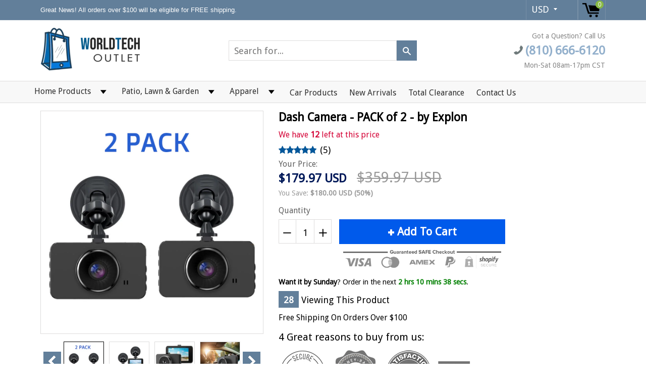

--- FILE ---
content_type: text/html; charset=utf-8
request_url: https://worldtechoutlet.com/products/dash-camera-pack-of-2
body_size: 43578
content:
<!doctype html>
<!--[if IE 8]><html class="no-js lt-ie9" lang="en"> <![endif]-->
<!--[if IE 9 ]><html class="ie9 no-js"> <![endif]-->
<!--[if (gt IE 9)|!(IE)]><!--> <html class="no-js"> <!--<![endif]-->
<head>

<!-- Google Tag Manager -->
<script>(function(w,d,s,l,i){w[l]=w[l]||[];w[l].push({'gtm.start':
new Date().getTime(),event:'gtm.js'});var f=d.getElementsByTagName(s)[0],
j=d.createElement(s),dl=l!='dataLayer'?'&l='+l:'';j.async=true;j.src=
'https://www.googletagmanager.com/gtm.js?id='+i+dl;f.parentNode.insertBefore(j,f);
})(window,document,'script','dataLayer','GTM-PBBQDDGT');</script>
<!-- End Google Tag Manager -->
  
  <!-- Bing Validation Tag -->
  <meta name="msvalidate.01" content="B5FE8A0EF1FE57BEB2C180AD08958497" />



  
  <!-- Global site tag (gtag.js) - Google Ads: 656948209 -->
  <script async src="https://www.googletagmanager.com/gtag/js?id=AW-656948209"></script>
  <script>
    window.dataLayer = window.dataLayer || [];
    function gtag(){dataLayer.push(arguments);}
    gtag('js', new Date());

    gtag('config', 'AW-656948209', {'allow_enhanced_conversions':true}); <!-- USD Account -->
    gtag('config', 'AW-11023733813'); <!-- CAD Account -->
    gtag('config', 'G-C2QX3P3S7B'); <!-- GA4 Account -->
  </script>

  <!-- Google tag (gtag.js) - GA4 Migration 
<script async src="https://www.googletagmanager.com/gtag/js?id=G-C2QX3P3S7B"></script>
<script>
  window.dataLayer = window.dataLayer || [];
  function gtag(){dataLayer.push(arguments);}
  gtag('js', new Date());

  gtag('config', 'G-C2QX3P3S7B');
</script> -->
  
  <script>
    if(document.location.href.indexOf('sort_by=best-selling') > -1) { 
    document.location.href = 'https://worldtechoutlet.com/collections/deals';
    }
  </script>
  
  <!-- Bing Tag -->
  	<script>
      (function(w,d,t,r,u)
      {
          var f,n,i;
          w[u]=w[u]||[],f=function()
          {
              var o={ti:"27018211"};
              o.q=w[u],w[u]=new UET(o),w[u].push("pageLoad")
          },
          n=d.createElement(t),n.src=r,n.async=1,n.onload=n.onreadystatechange=function()
          {
              var s=this.readyState;
              s&&s!=="loaded"&&s!=="complete"||(f(),n.onload=n.onreadystatechange=null)
          },
          i=d.getElementsByTagName(t)[0],i.parentNode.insertBefore(n,i)
      })
      (window,document,"script","//bat.bing.com/bat.js","uetq");
	</script>
  
  <!-- End of Bing Tab -->
  
  
  
  <meta charset="utf-8">
  <meta name="robots" content="index,follow">
  <meta http-equiv="X-UA-Compatible" content="IE=edge,chrome=1">
  
  	<link rel="shortcut icon" href="//worldtechoutlet.com/cdn/shop/t/2/assets/favicon.png?v=142549326192184933941584826197" type="image/png" />
  
  <title>
    Dash Camera - PACK of 2 - by Explon &ndash; WorldTechOutlet
  </title>
  
  	<meta name="description" content="3 INCH LARGE LCD SCREEN CAR RECORDER - Combined with 1080P Full HD and 12MP resolution, this dash cam can provide insurance claims to prevent disputes. Super large screen shows the realtime image, helps you clearly see every detail when playing back and brings better visual experience. 120° WIDE-ANGLE 6G LENS CAR CAMER">
  
  
  <meta property="og:type" content="product">
  <meta property="og:title" content="Dash Camera - PACK of 2 - by Explon">
  
    <meta property="og:image" content="http://worldtechoutlet.com/cdn/shop/products/DashCamSingle_cac26728-da2b-4c70-bc9c-30158e67a344_600x600.jpg?v=1599897631">
    <meta property="og:image:secure_url" content="https://worldtechoutlet.com/cdn/shop/products/DashCamSingle_cac26728-da2b-4c70-bc9c-30158e67a344_600x600.jpg?v=1599897631">
  
    <meta property="og:image" content="http://worldtechoutlet.com/cdn/shop/products/1_fef6de2b-cd21-48db-b9df-2d13bacfdce1_600x600.jpg?v=1599897631">
    <meta property="og:image:secure_url" content="https://worldtechoutlet.com/cdn/shop/products/1_fef6de2b-cd21-48db-b9df-2d13bacfdce1_600x600.jpg?v=1599897631">
  
    <meta property="og:image" content="http://worldtechoutlet.com/cdn/shop/products/1_780844a3-3fc9-40b6-bb69-f176f1f600a6_600x600.jpg?v=1599897631">
    <meta property="og:image:secure_url" content="https://worldtechoutlet.com/cdn/shop/products/1_780844a3-3fc9-40b6-bb69-f176f1f600a6_600x600.jpg?v=1599897631">
  
  <meta property="og:description" content="
3 INCH LARGE LCD SCREEN CAR RECORDER - Combined with 1080P Full HD and 12MP resolution, this dash cam can provide insurance claims to prevent disputes. Super large screen shows the realtime image, helps you clearly see every detail when playing back and brings better visual experience.

120° WIDE-ANGLE 6G LENS CAR CAMERA - 120°wide angle lens allows a larger viewing angle to be recorded. For example, you will be able to see 4 lanes of traffic. The more you see, the safer you are. 6 glass fixed-focus provides better light transmission, thus recording crystal clear video.

BUILT-IN G-SENSOR CAR DASH CAMERA - With built-in G-sensor, this dash cam can automatically detect a sudden shake/collision and lock the footage to prevent the video from being overwritten even in loop recording. The accident scene can be truly restored.


7 IMPORTANT FUNCTIONS AND EASY TO USE - Loop recording, motion detection, on/off audio, license plate stamp, time stamp, auto power-off, screen saver, burst photo. All of these functions basically cover what you need for daily driving.


2 MOUNT KITS - Camera comes with 2 mount kits (suction cup and adhesive mount). Adapt to different requirements. One more choice, one more protection.

*The MICRO SD card is not included in the package. You are suggested to use a class 10, 32GB max micro SDHC card.*
Package Size: 7.48&quot; x 4.33&quot; x 5.90&quot;Weight: 0.52 Lbs.">
  <meta property="og:price:amount" content="179.97">
  <meta property="og:price:currency" content="USD">

<meta property="og:url" content="https://worldtechoutlet.com/products/dash-camera-pack-of-2">
<link rel="canonical" href="https://worldtechoutlet.com/products/dash-camera-pack-of-2" />
<meta property="og:site_name" content="WorldTechOutlet">

  <meta name="twitter:site" content="@#">


  <meta name="twitter:card" content="summary">


  <meta name="twitter:title" content="Dash Camera - PACK of 2 - by Explon">
  <meta name="twitter:description" content="
3 INCH LARGE LCD SCREEN CAR RECORDER - Combined with 1080P Full HD and 12MP resolution, this dash cam can provide insurance claims to prevent disputes. Super large screen shows the realtime image, he">
  <meta name="twitter:image" content="https://worldtechoutlet.com/cdn/shop/products/1_780844a3-3fc9-40b6-bb69-f176f1f600a6_600x600.jpg?v=1599897631">
  <meta name="twitter:image:width" content="600">
  <meta name="twitter:image:height" content="600">

  <link rel="canonical" href="https://worldtechoutlet.com/products/dash-camera-pack-of-2">
  <meta name="viewport" content="width=device-width, initial-scale=1.0, maximum-scale=1.0, user-scalable=no" />
  <meta name="theme-color" content="#627f9a">
  <meta name="author" content="WorldTechOutlet">
  <meta name="HandheldFriendly" content="True" />
  <meta name="MobileOptimized" content="320" />
  
  	<link href="https://fonts.googleapis.com/css?family=Anton|Arimo|Arvo|Baloo+Bhai|Baloo+Bhaina|Bitter|Bree+Serif|Cabin|Catamaran|David+Libre|Dosis|Droid+Sans|Droid+Serif|Ek+Mukta|Fjalla+One|Hind|Inconsolata|Indie+Flower|Lato|Libre+Baskerville|Lobster|Lora|Merriweather|Modak|Montserrat|Muli|Noto+Sans|Noto+Serif|Nunito|Open+Sans|Open+Sans+Condensed:300|Oswald|Oxygen|PT+Sans|PT+Sans+Narrow|PT+Serif|Pavanam|Playfair+Display|Poppins|Raleway|Roboto|Roboto+Condensed|Roboto+Slab|Slabo+27px|Source+Sans+Pro|Teko|Titillium+Web|Ubuntu|Yanone+Kaffeesatz|Yatra+One" rel="stylesheet" />
  
  <link href="//worldtechoutlet.com/cdn/shop/t/2/assets/timber.scss.css?v=44337280442301920681768576973" rel="stylesheet" type="text/css" media="all" />
  
  
  <link href="//worldtechoutlet.com/cdn/shop/t/2/assets/custom.css?v=164207181017155275721731089316" rel="stylesheet" type="text/css" media="all" />
  

 <link href="//worldtechoutlet.com/cdn/shop/t/2/assets/font-awesome.min.css?v=28864843698325640011584824420" rel="stylesheet" type="text/css" media="all" />
  <script>window.performance && window.performance.mark && window.performance.mark('shopify.content_for_header.start');</script><meta name="google-site-verification" content="4FC6pYlrvqZREAxSOXlAzRK44BKgiKoMBrNUVB9-UGY">
<meta id="shopify-digital-wallet" name="shopify-digital-wallet" content="/34842574907/digital_wallets/dialog">
<meta name="shopify-checkout-api-token" content="2275cf664913519bef547973ad0e7636">
<meta id="in-context-paypal-metadata" data-shop-id="34842574907" data-venmo-supported="false" data-environment="production" data-locale="en_US" data-paypal-v4="true" data-currency="USD">
<link rel="alternate" hreflang="x-default" href="https://worldtechoutlet.com/products/dash-camera-pack-of-2">
<link rel="alternate" hreflang="en" href="https://worldtechoutlet.com/products/dash-camera-pack-of-2">
<link rel="alternate" hreflang="en-CA" href="https://worldtechoutlet.com/en-ca/products/dash-camera-pack-of-2">
<link rel="alternate" type="application/json+oembed" href="https://worldtechoutlet.com/products/dash-camera-pack-of-2.oembed">
<script async="async" src="/checkouts/internal/preloads.js?locale=en-US"></script>
<link rel="preconnect" href="https://shop.app" crossorigin="anonymous">
<script async="async" src="https://shop.app/checkouts/internal/preloads.js?locale=en-US&shop_id=34842574907" crossorigin="anonymous"></script>
<script id="apple-pay-shop-capabilities" type="application/json">{"shopId":34842574907,"countryCode":"CA","currencyCode":"USD","merchantCapabilities":["supports3DS"],"merchantId":"gid:\/\/shopify\/Shop\/34842574907","merchantName":"WorldTechOutlet","requiredBillingContactFields":["postalAddress","email","phone"],"requiredShippingContactFields":["postalAddress","email","phone"],"shippingType":"shipping","supportedNetworks":["visa","masterCard","amex","discover","jcb"],"total":{"type":"pending","label":"WorldTechOutlet","amount":"1.00"},"shopifyPaymentsEnabled":true,"supportsSubscriptions":true}</script>
<script id="shopify-features" type="application/json">{"accessToken":"2275cf664913519bef547973ad0e7636","betas":["rich-media-storefront-analytics"],"domain":"worldtechoutlet.com","predictiveSearch":true,"shopId":34842574907,"locale":"en"}</script>
<script>var Shopify = Shopify || {};
Shopify.shop = "worldtechoutlet.myshopify.com";
Shopify.locale = "en";
Shopify.currency = {"active":"USD","rate":"1.0"};
Shopify.country = "US";
Shopify.theme = {"name":"Shoptimized-theme-4.14","id":92553904187,"schema_name":null,"schema_version":null,"theme_store_id":null,"role":"main"};
Shopify.theme.handle = "null";
Shopify.theme.style = {"id":null,"handle":null};
Shopify.cdnHost = "worldtechoutlet.com/cdn";
Shopify.routes = Shopify.routes || {};
Shopify.routes.root = "/";</script>
<script type="module">!function(o){(o.Shopify=o.Shopify||{}).modules=!0}(window);</script>
<script>!function(o){function n(){var o=[];function n(){o.push(Array.prototype.slice.apply(arguments))}return n.q=o,n}var t=o.Shopify=o.Shopify||{};t.loadFeatures=n(),t.autoloadFeatures=n()}(window);</script>
<script>
  window.ShopifyPay = window.ShopifyPay || {};
  window.ShopifyPay.apiHost = "shop.app\/pay";
  window.ShopifyPay.redirectState = null;
</script>
<script id="shop-js-analytics" type="application/json">{"pageType":"product"}</script>
<script defer="defer" async type="module" src="//worldtechoutlet.com/cdn/shopifycloud/shop-js/modules/v2/client.init-shop-cart-sync_BT-GjEfc.en.esm.js"></script>
<script defer="defer" async type="module" src="//worldtechoutlet.com/cdn/shopifycloud/shop-js/modules/v2/chunk.common_D58fp_Oc.esm.js"></script>
<script defer="defer" async type="module" src="//worldtechoutlet.com/cdn/shopifycloud/shop-js/modules/v2/chunk.modal_xMitdFEc.esm.js"></script>
<script type="module">
  await import("//worldtechoutlet.com/cdn/shopifycloud/shop-js/modules/v2/client.init-shop-cart-sync_BT-GjEfc.en.esm.js");
await import("//worldtechoutlet.com/cdn/shopifycloud/shop-js/modules/v2/chunk.common_D58fp_Oc.esm.js");
await import("//worldtechoutlet.com/cdn/shopifycloud/shop-js/modules/v2/chunk.modal_xMitdFEc.esm.js");

  window.Shopify.SignInWithShop?.initShopCartSync?.({"fedCMEnabled":true,"windoidEnabled":true});

</script>
<script>
  window.Shopify = window.Shopify || {};
  if (!window.Shopify.featureAssets) window.Shopify.featureAssets = {};
  window.Shopify.featureAssets['shop-js'] = {"shop-cart-sync":["modules/v2/client.shop-cart-sync_DZOKe7Ll.en.esm.js","modules/v2/chunk.common_D58fp_Oc.esm.js","modules/v2/chunk.modal_xMitdFEc.esm.js"],"init-fed-cm":["modules/v2/client.init-fed-cm_B6oLuCjv.en.esm.js","modules/v2/chunk.common_D58fp_Oc.esm.js","modules/v2/chunk.modal_xMitdFEc.esm.js"],"shop-cash-offers":["modules/v2/client.shop-cash-offers_D2sdYoxE.en.esm.js","modules/v2/chunk.common_D58fp_Oc.esm.js","modules/v2/chunk.modal_xMitdFEc.esm.js"],"shop-login-button":["modules/v2/client.shop-login-button_QeVjl5Y3.en.esm.js","modules/v2/chunk.common_D58fp_Oc.esm.js","modules/v2/chunk.modal_xMitdFEc.esm.js"],"pay-button":["modules/v2/client.pay-button_DXTOsIq6.en.esm.js","modules/v2/chunk.common_D58fp_Oc.esm.js","modules/v2/chunk.modal_xMitdFEc.esm.js"],"shop-button":["modules/v2/client.shop-button_DQZHx9pm.en.esm.js","modules/v2/chunk.common_D58fp_Oc.esm.js","modules/v2/chunk.modal_xMitdFEc.esm.js"],"avatar":["modules/v2/client.avatar_BTnouDA3.en.esm.js"],"init-windoid":["modules/v2/client.init-windoid_CR1B-cfM.en.esm.js","modules/v2/chunk.common_D58fp_Oc.esm.js","modules/v2/chunk.modal_xMitdFEc.esm.js"],"init-shop-for-new-customer-accounts":["modules/v2/client.init-shop-for-new-customer-accounts_C_vY_xzh.en.esm.js","modules/v2/client.shop-login-button_QeVjl5Y3.en.esm.js","modules/v2/chunk.common_D58fp_Oc.esm.js","modules/v2/chunk.modal_xMitdFEc.esm.js"],"init-shop-email-lookup-coordinator":["modules/v2/client.init-shop-email-lookup-coordinator_BI7n9ZSv.en.esm.js","modules/v2/chunk.common_D58fp_Oc.esm.js","modules/v2/chunk.modal_xMitdFEc.esm.js"],"init-shop-cart-sync":["modules/v2/client.init-shop-cart-sync_BT-GjEfc.en.esm.js","modules/v2/chunk.common_D58fp_Oc.esm.js","modules/v2/chunk.modal_xMitdFEc.esm.js"],"shop-toast-manager":["modules/v2/client.shop-toast-manager_DiYdP3xc.en.esm.js","modules/v2/chunk.common_D58fp_Oc.esm.js","modules/v2/chunk.modal_xMitdFEc.esm.js"],"init-customer-accounts":["modules/v2/client.init-customer-accounts_D9ZNqS-Q.en.esm.js","modules/v2/client.shop-login-button_QeVjl5Y3.en.esm.js","modules/v2/chunk.common_D58fp_Oc.esm.js","modules/v2/chunk.modal_xMitdFEc.esm.js"],"init-customer-accounts-sign-up":["modules/v2/client.init-customer-accounts-sign-up_iGw4briv.en.esm.js","modules/v2/client.shop-login-button_QeVjl5Y3.en.esm.js","modules/v2/chunk.common_D58fp_Oc.esm.js","modules/v2/chunk.modal_xMitdFEc.esm.js"],"shop-follow-button":["modules/v2/client.shop-follow-button_CqMgW2wH.en.esm.js","modules/v2/chunk.common_D58fp_Oc.esm.js","modules/v2/chunk.modal_xMitdFEc.esm.js"],"checkout-modal":["modules/v2/client.checkout-modal_xHeaAweL.en.esm.js","modules/v2/chunk.common_D58fp_Oc.esm.js","modules/v2/chunk.modal_xMitdFEc.esm.js"],"shop-login":["modules/v2/client.shop-login_D91U-Q7h.en.esm.js","modules/v2/chunk.common_D58fp_Oc.esm.js","modules/v2/chunk.modal_xMitdFEc.esm.js"],"lead-capture":["modules/v2/client.lead-capture_BJmE1dJe.en.esm.js","modules/v2/chunk.common_D58fp_Oc.esm.js","modules/v2/chunk.modal_xMitdFEc.esm.js"],"payment-terms":["modules/v2/client.payment-terms_Ci9AEqFq.en.esm.js","modules/v2/chunk.common_D58fp_Oc.esm.js","modules/v2/chunk.modal_xMitdFEc.esm.js"]};
</script>
<script>(function() {
  var isLoaded = false;
  function asyncLoad() {
    if (isLoaded) return;
    isLoaded = true;
    var urls = ["\/\/cdn.shopify.com\/proxy\/c6698f4a49db1311bbd50f108a94efdd1ad0295d154a573c001664cb01d2ed58\/wto.activehosted.com\/js\/site-tracking.php?shop=worldtechoutlet.myshopify.com\u0026sp-cache-control=cHVibGljLCBtYXgtYWdlPTkwMA","https:\/\/api.omappapi.com\/shopify\/embed\/?shop=worldtechoutlet.myshopify.com","https:\/\/faq-king.com\/scripts\/faq_king_fly_out1304af61c0e6518088af4aae44c2d4ed.js?shop=worldtechoutlet.myshopify.com","https:\/\/faq-king.com\/scripts\/faq_app_f73216b23c9887e2ff335a407fcb6109.js?shop=worldtechoutlet.myshopify.com","https:\/\/outsellapp.com\/app\/bundleTYPage.js?shop=worldtechoutlet.myshopify.com"];
    for (var i = 0; i < urls.length; i++) {
      var s = document.createElement('script');
      s.type = 'text/javascript';
      s.async = true;
      s.src = urls[i];
      var x = document.getElementsByTagName('script')[0];
      x.parentNode.insertBefore(s, x);
    }
  };
  if(window.attachEvent) {
    window.attachEvent('onload', asyncLoad);
  } else {
    window.addEventListener('load', asyncLoad, false);
  }
})();</script>
<script id="__st">var __st={"a":34842574907,"offset":-28800,"reqid":"4199bd19-e051-4f76-b54e-8b00abd73dfa-1769438952","pageurl":"worldtechoutlet.com\/products\/dash-camera-pack-of-2","u":"e47162722a30","p":"product","rtyp":"product","rid":4952933761083};</script>
<script>window.ShopifyPaypalV4VisibilityTracking = true;</script>
<script id="captcha-bootstrap">!function(){'use strict';const t='contact',e='account',n='new_comment',o=[[t,t],['blogs',n],['comments',n],[t,'customer']],c=[[e,'customer_login'],[e,'guest_login'],[e,'recover_customer_password'],[e,'create_customer']],r=t=>t.map((([t,e])=>`form[action*='/${t}']:not([data-nocaptcha='true']) input[name='form_type'][value='${e}']`)).join(','),a=t=>()=>t?[...document.querySelectorAll(t)].map((t=>t.form)):[];function s(){const t=[...o],e=r(t);return a(e)}const i='password',u='form_key',d=['recaptcha-v3-token','g-recaptcha-response','h-captcha-response',i],f=()=>{try{return window.sessionStorage}catch{return}},m='__shopify_v',_=t=>t.elements[u];function p(t,e,n=!1){try{const o=window.sessionStorage,c=JSON.parse(o.getItem(e)),{data:r}=function(t){const{data:e,action:n}=t;return t[m]||n?{data:e,action:n}:{data:t,action:n}}(c);for(const[e,n]of Object.entries(r))t.elements[e]&&(t.elements[e].value=n);n&&o.removeItem(e)}catch(o){console.error('form repopulation failed',{error:o})}}const l='form_type',E='cptcha';function T(t){t.dataset[E]=!0}const w=window,h=w.document,L='Shopify',v='ce_forms',y='captcha';let A=!1;((t,e)=>{const n=(g='f06e6c50-85a8-45c8-87d0-21a2b65856fe',I='https://cdn.shopify.com/shopifycloud/storefront-forms-hcaptcha/ce_storefront_forms_captcha_hcaptcha.v1.5.2.iife.js',D={infoText:'Protected by hCaptcha',privacyText:'Privacy',termsText:'Terms'},(t,e,n)=>{const o=w[L][v],c=o.bindForm;if(c)return c(t,g,e,D).then(n);var r;o.q.push([[t,g,e,D],n]),r=I,A||(h.body.append(Object.assign(h.createElement('script'),{id:'captcha-provider',async:!0,src:r})),A=!0)});var g,I,D;w[L]=w[L]||{},w[L][v]=w[L][v]||{},w[L][v].q=[],w[L][y]=w[L][y]||{},w[L][y].protect=function(t,e){n(t,void 0,e),T(t)},Object.freeze(w[L][y]),function(t,e,n,w,h,L){const[v,y,A,g]=function(t,e,n){const i=e?o:[],u=t?c:[],d=[...i,...u],f=r(d),m=r(i),_=r(d.filter((([t,e])=>n.includes(e))));return[a(f),a(m),a(_),s()]}(w,h,L),I=t=>{const e=t.target;return e instanceof HTMLFormElement?e:e&&e.form},D=t=>v().includes(t);t.addEventListener('submit',(t=>{const e=I(t);if(!e)return;const n=D(e)&&!e.dataset.hcaptchaBound&&!e.dataset.recaptchaBound,o=_(e),c=g().includes(e)&&(!o||!o.value);(n||c)&&t.preventDefault(),c&&!n&&(function(t){try{if(!f())return;!function(t){const e=f();if(!e)return;const n=_(t);if(!n)return;const o=n.value;o&&e.removeItem(o)}(t);const e=Array.from(Array(32),(()=>Math.random().toString(36)[2])).join('');!function(t,e){_(t)||t.append(Object.assign(document.createElement('input'),{type:'hidden',name:u})),t.elements[u].value=e}(t,e),function(t,e){const n=f();if(!n)return;const o=[...t.querySelectorAll(`input[type='${i}']`)].map((({name:t})=>t)),c=[...d,...o],r={};for(const[a,s]of new FormData(t).entries())c.includes(a)||(r[a]=s);n.setItem(e,JSON.stringify({[m]:1,action:t.action,data:r}))}(t,e)}catch(e){console.error('failed to persist form',e)}}(e),e.submit())}));const S=(t,e)=>{t&&!t.dataset[E]&&(n(t,e.some((e=>e===t))),T(t))};for(const o of['focusin','change'])t.addEventListener(o,(t=>{const e=I(t);D(e)&&S(e,y())}));const B=e.get('form_key'),M=e.get(l),P=B&&M;t.addEventListener('DOMContentLoaded',(()=>{const t=y();if(P)for(const e of t)e.elements[l].value===M&&p(e,B);[...new Set([...A(),...v().filter((t=>'true'===t.dataset.shopifyCaptcha))])].forEach((e=>S(e,t)))}))}(h,new URLSearchParams(w.location.search),n,t,e,['guest_login'])})(!0,!0)}();</script>
<script integrity="sha256-4kQ18oKyAcykRKYeNunJcIwy7WH5gtpwJnB7kiuLZ1E=" data-source-attribution="shopify.loadfeatures" defer="defer" src="//worldtechoutlet.com/cdn/shopifycloud/storefront/assets/storefront/load_feature-a0a9edcb.js" crossorigin="anonymous"></script>
<script crossorigin="anonymous" defer="defer" src="//worldtechoutlet.com/cdn/shopifycloud/storefront/assets/shopify_pay/storefront-65b4c6d7.js?v=20250812"></script>
<script data-source-attribution="shopify.dynamic_checkout.dynamic.init">var Shopify=Shopify||{};Shopify.PaymentButton=Shopify.PaymentButton||{isStorefrontPortableWallets:!0,init:function(){window.Shopify.PaymentButton.init=function(){};var t=document.createElement("script");t.src="https://worldtechoutlet.com/cdn/shopifycloud/portable-wallets/latest/portable-wallets.en.js",t.type="module",document.head.appendChild(t)}};
</script>
<script data-source-attribution="shopify.dynamic_checkout.buyer_consent">
  function portableWalletsHideBuyerConsent(e){var t=document.getElementById("shopify-buyer-consent"),n=document.getElementById("shopify-subscription-policy-button");t&&n&&(t.classList.add("hidden"),t.setAttribute("aria-hidden","true"),n.removeEventListener("click",e))}function portableWalletsShowBuyerConsent(e){var t=document.getElementById("shopify-buyer-consent"),n=document.getElementById("shopify-subscription-policy-button");t&&n&&(t.classList.remove("hidden"),t.removeAttribute("aria-hidden"),n.addEventListener("click",e))}window.Shopify?.PaymentButton&&(window.Shopify.PaymentButton.hideBuyerConsent=portableWalletsHideBuyerConsent,window.Shopify.PaymentButton.showBuyerConsent=portableWalletsShowBuyerConsent);
</script>
<script data-source-attribution="shopify.dynamic_checkout.cart.bootstrap">document.addEventListener("DOMContentLoaded",(function(){function t(){return document.querySelector("shopify-accelerated-checkout-cart, shopify-accelerated-checkout")}if(t())Shopify.PaymentButton.init();else{new MutationObserver((function(e,n){t()&&(Shopify.PaymentButton.init(),n.disconnect())})).observe(document.body,{childList:!0,subtree:!0})}}));
</script>
<link id="shopify-accelerated-checkout-styles" rel="stylesheet" media="screen" href="https://worldtechoutlet.com/cdn/shopifycloud/portable-wallets/latest/accelerated-checkout-backwards-compat.css" crossorigin="anonymous">
<style id="shopify-accelerated-checkout-cart">
        #shopify-buyer-consent {
  margin-top: 1em;
  display: inline-block;
  width: 100%;
}

#shopify-buyer-consent.hidden {
  display: none;
}

#shopify-subscription-policy-button {
  background: none;
  border: none;
  padding: 0;
  text-decoration: underline;
  font-size: inherit;
  cursor: pointer;
}

#shopify-subscription-policy-button::before {
  box-shadow: none;
}

      </style>

<script>window.performance && window.performance.mark && window.performance.mark('shopify.content_for_header.end');</script>

<script>window.BOLD = window.BOLD || {};
    window.BOLD.common = window.BOLD.common || {};
    window.BOLD.common.Shopify = window.BOLD.common.Shopify || {};
    window.BOLD.common.Shopify.shop = {
      domain: 'worldtechoutlet.com',
      permanent_domain: 'worldtechoutlet.myshopify.com',
      url: 'https://worldtechoutlet.com',
      secure_url: 'https://worldtechoutlet.com',
      money_format: "${{amount}}",
      currency: "USD"
    };
    window.BOLD.common.Shopify.customer = {
      id: null,
      tags: null,
    };
    window.BOLD.common.Shopify.cart = {"note":null,"attributes":{},"original_total_price":0,"total_price":0,"total_discount":0,"total_weight":0.0,"item_count":0,"items":[],"requires_shipping":false,"currency":"USD","items_subtotal_price":0,"cart_level_discount_applications":[],"checkout_charge_amount":0};
    window.BOLD.common.template = 'product';window.BOLD.common.Shopify.formatMoney = function(money, format) {
        function n(t, e) {
            return "undefined" == typeof t ? e : t
        }
        function r(t, e, r, i) {
            if (e = n(e, 2),
                r = n(r, ","),
                i = n(i, "."),
            isNaN(t) || null == t)
                return 0;
            t = (t / 100).toFixed(e);
            var o = t.split(".")
                , a = o[0].replace(/(\d)(?=(\d\d\d)+(?!\d))/g, "$1" + r)
                , s = o[1] ? i + o[1] : "";
            return a + s
        }
        "string" == typeof money && (money = money.replace(".", ""));
        var i = ""
            , o = /\{\{\s*(\w+)\s*\}\}/
            , a = format || window.BOLD.common.Shopify.shop.money_format || window.Shopify.money_format || "$ {{ amount }}";
        switch (a.match(o)[1]) {
            case "amount":
                i = r(money, 2, ",", ".");
                break;
            case "amount_no_decimals":
                i = r(money, 0, ",", ".");
                break;
            case "amount_with_comma_separator":
                i = r(money, 2, ".", ",");
                break;
            case "amount_no_decimals_with_comma_separator":
                i = r(money, 0, ".", ",");
                break;
            case "amount_with_space_separator":
                i = r(money, 2, " ", ",");
                break;
            case "amount_no_decimals_with_space_separator":
                i = r(money, 0, " ", ",");
                break;
            case "amount_with_apostrophe_separator":
                i = r(money, 2, "'", ".");
                break;
        }
        return a.replace(o, i);
    };
    window.BOLD.common.Shopify.saveProduct = function (handle, product) {
      if (typeof handle === 'string' && typeof window.BOLD.common.Shopify.products[handle] === 'undefined') {
        if (typeof product === 'number') {
          window.BOLD.common.Shopify.handles[product] = handle;
          product = { id: product };
        }
        window.BOLD.common.Shopify.products[handle] = product;
      }
    };
    window.BOLD.common.Shopify.saveVariant = function (variant_id, variant) {
      if (typeof variant_id === 'number' && typeof window.BOLD.common.Shopify.variants[variant_id] === 'undefined') {
        window.BOLD.common.Shopify.variants[variant_id] = variant;
      }
    };window.BOLD.common.Shopify.products = window.BOLD.common.Shopify.products || {};
    window.BOLD.common.Shopify.variants = window.BOLD.common.Shopify.variants || {};
    window.BOLD.common.Shopify.handles = window.BOLD.common.Shopify.handles || {};window.BOLD.common.Shopify.handle = "dash-camera-pack-of-2"
window.BOLD.common.Shopify.saveProduct("dash-camera-pack-of-2", 4952933761083);window.BOLD.common.Shopify.saveVariant(33879839965243, { product_id: 4952933761083, product_handle: "dash-camera-pack-of-2", price: 17997, group_id: '', csp_metafield: {}});window.BOLD.apps_installed = {"Product Upsell":3} || {};window.BOLD.common.Shopify.metafields = window.BOLD.common.Shopify.metafields || {};window.BOLD.common.Shopify.metafields["bold_rp"] = {};window.BOLD.common.Shopify.metafields["bold_csp_defaults"] = {};window.BOLD.common.cacheParams = window.BOLD.common.cacheParams || {};
</script><link href="//worldtechoutlet.com/cdn/shop/t/2/assets/bold-upsell.css?v=51915886505602322711584910649" rel="stylesheet" type="text/css" media="all" />
<link href="//worldtechoutlet.com/cdn/shop/t/2/assets/bold-upsell-custom.css?v=150135899998303055901584910650" rel="stylesheet" type="text/css" media="all" />
<!--[if lt IE 9]>
<script src="//worldtechoutlet.com/cdn/shop/t/2/assets/html5shiv.min.js?v=82288979872422875571584824430" type="text/javascript"></script>
<script src="//worldtechoutlet.com/cdn/shop/t/2/assets/respond.min.js?v=52248677837542619231584824488" type="text/javascript"></script>
<link href="//worldtechoutlet.com/cdn/shop/t/2/assets/respond-proxy.html" id="respond-proxy" rel="respond-proxy" />
<link href="//worldtechoutlet.com/search?q=b3bce3dc97c069972e8427fef468f475" id="respond-redirect" rel="respond-redirect" />
<script src="//worldtechoutlet.com/search?q=b3bce3dc97c069972e8427fef468f475" type="text/javascript"></script>
<![endif]-->


<script src="//worldtechoutlet.com/cdn/shop/t/2/assets/jquery.min.js?v=2995194688756493191584824438" type="text/javascript"></script> 
<script src="//worldtechoutlet.com/cdn/shop/t/2/assets/modernizr.min.js?v=137617515274177302221584824468" type="text/javascript"></script>
<script src="//worldtechoutlet.com/cdn/shop/t/2/assets/jquery.cookie.min.js?v=71614881719417281211584824437" type="text/javascript"></script>
  
    <script src="//worldtechoutlet.com/cdn/shopifycloud/storefront/assets/themes_support/shopify_common-5f594365.js" type="text/javascript"></script>
  
  
    <script src="//worldtechoutlet.com/cdn/shop/t/2/assets/flipclock.js?v=54112303993069746001584824420" type="text/javascript"></script>
    <link href="//worldtechoutlet.com/cdn/shop/t/2/assets/flipclock.css?v=105586702250184128121584824419" rel="stylesheet" type="text/css" media="all" />
  
  
  
  
  
  
  
  
  
  
  
  
  	
  
  
  	
  
  
  	
  
  
  <script src="https://cdnjs.cloudflare.com/ajax/libs/jquery-cookie/1.4.1/jquery.cookie.js"></script>
  <script>
    if ((typeof window) === 'undefined') { window = {}; }
    window.money_format = "${{amount}}";
    window.money_default = "USD";
    window.template = "product";
  </script>
  
  <meta name="google-site-verification" content="o-A0u-SluCrzgZLkBMfUZnsZyc1uMN3yZcbJkISLOfY" />
  
  
<link rel="stylesheet" href="//worldtechoutlet.com/cdn/shop/t/2/assets/sca-pp.css?v=26248894406678077071605951013">
 <script>
  
  SCAPPShop = {};
    
  </script>
<script src="//worldtechoutlet.com/cdn/shop/t/2/assets/sca-pp-initial.js?v=44055980046105472121605951010" type="text/javascript"></script>
   

  <script src="//worldtechoutlet.com/cdn/shop/t/2/assets/gang-custom-js-shopify--main.js?v=158794994090990381691651177564" type="text/javascript"></script>

  <link href="//worldtechoutlet.com/cdn/shop/t/2/assets/gang-custom-css-shopify--main.css?v=111603181540343972631651177204" rel="stylesheet" type="text/css" media="all" />

<script src="https://cdn.shopify.com/extensions/019b0289-a7b2-75c4-bc89-75da59821462/avada-app-75/assets/air-reviews.js" type="text/javascript" defer="defer"></script>
<script src="https://cdn.shopify.com/extensions/38a51509-5508-48e6-9854-6b4597cb852d/outsell-cross-sell-upsell-58/assets/bundle.js" type="text/javascript" defer="defer"></script>
<link href="https://monorail-edge.shopifysvc.com" rel="dns-prefetch">
<script>(function(){if ("sendBeacon" in navigator && "performance" in window) {try {var session_token_from_headers = performance.getEntriesByType('navigation')[0].serverTiming.find(x => x.name == '_s').description;} catch {var session_token_from_headers = undefined;}var session_cookie_matches = document.cookie.match(/_shopify_s=([^;]*)/);var session_token_from_cookie = session_cookie_matches && session_cookie_matches.length === 2 ? session_cookie_matches[1] : "";var session_token = session_token_from_headers || session_token_from_cookie || "";function handle_abandonment_event(e) {var entries = performance.getEntries().filter(function(entry) {return /monorail-edge.shopifysvc.com/.test(entry.name);});if (!window.abandonment_tracked && entries.length === 0) {window.abandonment_tracked = true;var currentMs = Date.now();var navigation_start = performance.timing.navigationStart;var payload = {shop_id: 34842574907,url: window.location.href,navigation_start,duration: currentMs - navigation_start,session_token,page_type: "product"};window.navigator.sendBeacon("https://monorail-edge.shopifysvc.com/v1/produce", JSON.stringify({schema_id: "online_store_buyer_site_abandonment/1.1",payload: payload,metadata: {event_created_at_ms: currentMs,event_sent_at_ms: currentMs}}));}}window.addEventListener('pagehide', handle_abandonment_event);}}());</script>
<script id="web-pixels-manager-setup">(function e(e,d,r,n,o){if(void 0===o&&(o={}),!Boolean(null===(a=null===(i=window.Shopify)||void 0===i?void 0:i.analytics)||void 0===a?void 0:a.replayQueue)){var i,a;window.Shopify=window.Shopify||{};var t=window.Shopify;t.analytics=t.analytics||{};var s=t.analytics;s.replayQueue=[],s.publish=function(e,d,r){return s.replayQueue.push([e,d,r]),!0};try{self.performance.mark("wpm:start")}catch(e){}var l=function(){var e={modern:/Edge?\/(1{2}[4-9]|1[2-9]\d|[2-9]\d{2}|\d{4,})\.\d+(\.\d+|)|Firefox\/(1{2}[4-9]|1[2-9]\d|[2-9]\d{2}|\d{4,})\.\d+(\.\d+|)|Chrom(ium|e)\/(9{2}|\d{3,})\.\d+(\.\d+|)|(Maci|X1{2}).+ Version\/(15\.\d+|(1[6-9]|[2-9]\d|\d{3,})\.\d+)([,.]\d+|)( \(\w+\)|)( Mobile\/\w+|) Safari\/|Chrome.+OPR\/(9{2}|\d{3,})\.\d+\.\d+|(CPU[ +]OS|iPhone[ +]OS|CPU[ +]iPhone|CPU IPhone OS|CPU iPad OS)[ +]+(15[._]\d+|(1[6-9]|[2-9]\d|\d{3,})[._]\d+)([._]\d+|)|Android:?[ /-](13[3-9]|1[4-9]\d|[2-9]\d{2}|\d{4,})(\.\d+|)(\.\d+|)|Android.+Firefox\/(13[5-9]|1[4-9]\d|[2-9]\d{2}|\d{4,})\.\d+(\.\d+|)|Android.+Chrom(ium|e)\/(13[3-9]|1[4-9]\d|[2-9]\d{2}|\d{4,})\.\d+(\.\d+|)|SamsungBrowser\/([2-9]\d|\d{3,})\.\d+/,legacy:/Edge?\/(1[6-9]|[2-9]\d|\d{3,})\.\d+(\.\d+|)|Firefox\/(5[4-9]|[6-9]\d|\d{3,})\.\d+(\.\d+|)|Chrom(ium|e)\/(5[1-9]|[6-9]\d|\d{3,})\.\d+(\.\d+|)([\d.]+$|.*Safari\/(?![\d.]+ Edge\/[\d.]+$))|(Maci|X1{2}).+ Version\/(10\.\d+|(1[1-9]|[2-9]\d|\d{3,})\.\d+)([,.]\d+|)( \(\w+\)|)( Mobile\/\w+|) Safari\/|Chrome.+OPR\/(3[89]|[4-9]\d|\d{3,})\.\d+\.\d+|(CPU[ +]OS|iPhone[ +]OS|CPU[ +]iPhone|CPU IPhone OS|CPU iPad OS)[ +]+(10[._]\d+|(1[1-9]|[2-9]\d|\d{3,})[._]\d+)([._]\d+|)|Android:?[ /-](13[3-9]|1[4-9]\d|[2-9]\d{2}|\d{4,})(\.\d+|)(\.\d+|)|Mobile Safari.+OPR\/([89]\d|\d{3,})\.\d+\.\d+|Android.+Firefox\/(13[5-9]|1[4-9]\d|[2-9]\d{2}|\d{4,})\.\d+(\.\d+|)|Android.+Chrom(ium|e)\/(13[3-9]|1[4-9]\d|[2-9]\d{2}|\d{4,})\.\d+(\.\d+|)|Android.+(UC? ?Browser|UCWEB|U3)[ /]?(15\.([5-9]|\d{2,})|(1[6-9]|[2-9]\d|\d{3,})\.\d+)\.\d+|SamsungBrowser\/(5\.\d+|([6-9]|\d{2,})\.\d+)|Android.+MQ{2}Browser\/(14(\.(9|\d{2,})|)|(1[5-9]|[2-9]\d|\d{3,})(\.\d+|))(\.\d+|)|K[Aa][Ii]OS\/(3\.\d+|([4-9]|\d{2,})\.\d+)(\.\d+|)/},d=e.modern,r=e.legacy,n=navigator.userAgent;return n.match(d)?"modern":n.match(r)?"legacy":"unknown"}(),u="modern"===l?"modern":"legacy",c=(null!=n?n:{modern:"",legacy:""})[u],f=function(e){return[e.baseUrl,"/wpm","/b",e.hashVersion,"modern"===e.buildTarget?"m":"l",".js"].join("")}({baseUrl:d,hashVersion:r,buildTarget:u}),m=function(e){var d=e.version,r=e.bundleTarget,n=e.surface,o=e.pageUrl,i=e.monorailEndpoint;return{emit:function(e){var a=e.status,t=e.errorMsg,s=(new Date).getTime(),l=JSON.stringify({metadata:{event_sent_at_ms:s},events:[{schema_id:"web_pixels_manager_load/3.1",payload:{version:d,bundle_target:r,page_url:o,status:a,surface:n,error_msg:t},metadata:{event_created_at_ms:s}}]});if(!i)return console&&console.warn&&console.warn("[Web Pixels Manager] No Monorail endpoint provided, skipping logging."),!1;try{return self.navigator.sendBeacon.bind(self.navigator)(i,l)}catch(e){}var u=new XMLHttpRequest;try{return u.open("POST",i,!0),u.setRequestHeader("Content-Type","text/plain"),u.send(l),!0}catch(e){return console&&console.warn&&console.warn("[Web Pixels Manager] Got an unhandled error while logging to Monorail."),!1}}}}({version:r,bundleTarget:l,surface:e.surface,pageUrl:self.location.href,monorailEndpoint:e.monorailEndpoint});try{o.browserTarget=l,function(e){var d=e.src,r=e.async,n=void 0===r||r,o=e.onload,i=e.onerror,a=e.sri,t=e.scriptDataAttributes,s=void 0===t?{}:t,l=document.createElement("script"),u=document.querySelector("head"),c=document.querySelector("body");if(l.async=n,l.src=d,a&&(l.integrity=a,l.crossOrigin="anonymous"),s)for(var f in s)if(Object.prototype.hasOwnProperty.call(s,f))try{l.dataset[f]=s[f]}catch(e){}if(o&&l.addEventListener("load",o),i&&l.addEventListener("error",i),u)u.appendChild(l);else{if(!c)throw new Error("Did not find a head or body element to append the script");c.appendChild(l)}}({src:f,async:!0,onload:function(){if(!function(){var e,d;return Boolean(null===(d=null===(e=window.Shopify)||void 0===e?void 0:e.analytics)||void 0===d?void 0:d.initialized)}()){var d=window.webPixelsManager.init(e)||void 0;if(d){var r=window.Shopify.analytics;r.replayQueue.forEach((function(e){var r=e[0],n=e[1],o=e[2];d.publishCustomEvent(r,n,o)})),r.replayQueue=[],r.publish=d.publishCustomEvent,r.visitor=d.visitor,r.initialized=!0}}},onerror:function(){return m.emit({status:"failed",errorMsg:"".concat(f," has failed to load")})},sri:function(e){var d=/^sha384-[A-Za-z0-9+/=]+$/;return"string"==typeof e&&d.test(e)}(c)?c:"",scriptDataAttributes:o}),m.emit({status:"loading"})}catch(e){m.emit({status:"failed",errorMsg:(null==e?void 0:e.message)||"Unknown error"})}}})({shopId: 34842574907,storefrontBaseUrl: "https://worldtechoutlet.com",extensionsBaseUrl: "https://extensions.shopifycdn.com/cdn/shopifycloud/web-pixels-manager",monorailEndpoint: "https://monorail-edge.shopifysvc.com/unstable/produce_batch",surface: "storefront-renderer",enabledBetaFlags: ["2dca8a86"],webPixelsConfigList: [{"id":"1496121628","configuration":"{\"partnerId\": \"73804\", \"environment\": \"prod\", \"countryCode\": \"US\", \"logLevel\": \"none\"}","eventPayloadVersion":"v1","runtimeContext":"STRICT","scriptVersion":"3add57fd2056b63da5cf857b4ed8b1f3","type":"APP","apiClientId":5829751,"privacyPurposes":["ANALYTICS","MARKETING","SALE_OF_DATA"],"dataSharingAdjustments":{"protectedCustomerApprovalScopes":[]}},{"id":"693305628","configuration":"{\"config\":\"{\\\"pixel_id\\\":\\\"G-C2QX3P3S7B\\\",\\\"target_country\\\":\\\"US\\\",\\\"gtag_events\\\":[{\\\"type\\\":\\\"begin_checkout\\\",\\\"action_label\\\":\\\"G-C2QX3P3S7B\\\"},{\\\"type\\\":\\\"search\\\",\\\"action_label\\\":\\\"G-C2QX3P3S7B\\\"},{\\\"type\\\":\\\"view_item\\\",\\\"action_label\\\":[\\\"G-C2QX3P3S7B\\\",\\\"MC-M0K6MBEZ5J\\\"]},{\\\"type\\\":\\\"purchase\\\",\\\"action_label\\\":[\\\"G-C2QX3P3S7B\\\",\\\"MC-M0K6MBEZ5J\\\"]},{\\\"type\\\":\\\"page_view\\\",\\\"action_label\\\":[\\\"G-C2QX3P3S7B\\\",\\\"MC-M0K6MBEZ5J\\\"]},{\\\"type\\\":\\\"add_payment_info\\\",\\\"action_label\\\":\\\"G-C2QX3P3S7B\\\"},{\\\"type\\\":\\\"add_to_cart\\\",\\\"action_label\\\":\\\"G-C2QX3P3S7B\\\"}],\\\"enable_monitoring_mode\\\":false}\"}","eventPayloadVersion":"v1","runtimeContext":"OPEN","scriptVersion":"b2a88bafab3e21179ed38636efcd8a93","type":"APP","apiClientId":1780363,"privacyPurposes":[],"dataSharingAdjustments":{"protectedCustomerApprovalScopes":["read_customer_address","read_customer_email","read_customer_name","read_customer_personal_data","read_customer_phone"]}},{"id":"32571676","configuration":"{\"myshopifyDomain\":\"worldtechoutlet.myshopify.com\"}","eventPayloadVersion":"v1","runtimeContext":"STRICT","scriptVersion":"23b97d18e2aa74363140dc29c9284e87","type":"APP","apiClientId":2775569,"privacyPurposes":["ANALYTICS","MARKETING","SALE_OF_DATA"],"dataSharingAdjustments":{"protectedCustomerApprovalScopes":["read_customer_address","read_customer_email","read_customer_name","read_customer_phone","read_customer_personal_data"]}},{"id":"shopify-app-pixel","configuration":"{}","eventPayloadVersion":"v1","runtimeContext":"STRICT","scriptVersion":"0450","apiClientId":"shopify-pixel","type":"APP","privacyPurposes":["ANALYTICS","MARKETING"]},{"id":"shopify-custom-pixel","eventPayloadVersion":"v1","runtimeContext":"LAX","scriptVersion":"0450","apiClientId":"shopify-pixel","type":"CUSTOM","privacyPurposes":["ANALYTICS","MARKETING"]}],isMerchantRequest: false,initData: {"shop":{"name":"WorldTechOutlet","paymentSettings":{"currencyCode":"USD"},"myshopifyDomain":"worldtechoutlet.myshopify.com","countryCode":"CA","storefrontUrl":"https:\/\/worldtechoutlet.com"},"customer":null,"cart":null,"checkout":null,"productVariants":[{"price":{"amount":179.97,"currencyCode":"USD"},"product":{"title":"Dash Camera - PACK of 2 - by Explon","vendor":"Explon","id":"4952933761083","untranslatedTitle":"Dash Camera - PACK of 2 - by Explon","url":"\/products\/dash-camera-pack-of-2","type":"Camera"},"id":"33879839965243","image":{"src":"\/\/worldtechoutlet.com\/cdn\/shop\/products\/1_780844a3-3fc9-40b6-bb69-f176f1f600a6.jpg?v=1599897631"},"sku":"DashCamera-01-2Pack","title":"Default Title","untranslatedTitle":"Default Title"}],"purchasingCompany":null},},"https://worldtechoutlet.com/cdn","fcfee988w5aeb613cpc8e4bc33m6693e112",{"modern":"","legacy":""},{"shopId":"34842574907","storefrontBaseUrl":"https:\/\/worldtechoutlet.com","extensionBaseUrl":"https:\/\/extensions.shopifycdn.com\/cdn\/shopifycloud\/web-pixels-manager","surface":"storefront-renderer","enabledBetaFlags":"[\"2dca8a86\"]","isMerchantRequest":"false","hashVersion":"fcfee988w5aeb613cpc8e4bc33m6693e112","publish":"custom","events":"[[\"page_viewed\",{}],[\"product_viewed\",{\"productVariant\":{\"price\":{\"amount\":179.97,\"currencyCode\":\"USD\"},\"product\":{\"title\":\"Dash Camera - PACK of 2 - by Explon\",\"vendor\":\"Explon\",\"id\":\"4952933761083\",\"untranslatedTitle\":\"Dash Camera - PACK of 2 - by Explon\",\"url\":\"\/products\/dash-camera-pack-of-2\",\"type\":\"Camera\"},\"id\":\"33879839965243\",\"image\":{\"src\":\"\/\/worldtechoutlet.com\/cdn\/shop\/products\/1_780844a3-3fc9-40b6-bb69-f176f1f600a6.jpg?v=1599897631\"},\"sku\":\"DashCamera-01-2Pack\",\"title\":\"Default Title\",\"untranslatedTitle\":\"Default Title\"}}]]"});</script><script>
  window.ShopifyAnalytics = window.ShopifyAnalytics || {};
  window.ShopifyAnalytics.meta = window.ShopifyAnalytics.meta || {};
  window.ShopifyAnalytics.meta.currency = 'USD';
  var meta = {"product":{"id":4952933761083,"gid":"gid:\/\/shopify\/Product\/4952933761083","vendor":"Explon","type":"Camera","handle":"dash-camera-pack-of-2","variants":[{"id":33879839965243,"price":17997,"name":"Dash Camera - PACK of 2 - by Explon","public_title":null,"sku":"DashCamera-01-2Pack"}],"remote":false},"page":{"pageType":"product","resourceType":"product","resourceId":4952933761083,"requestId":"4199bd19-e051-4f76-b54e-8b00abd73dfa-1769438952"}};
  for (var attr in meta) {
    window.ShopifyAnalytics.meta[attr] = meta[attr];
  }
</script>
<script class="analytics">
  (function () {
    var customDocumentWrite = function(content) {
      var jquery = null;

      if (window.jQuery) {
        jquery = window.jQuery;
      } else if (window.Checkout && window.Checkout.$) {
        jquery = window.Checkout.$;
      }

      if (jquery) {
        jquery('body').append(content);
      }
    };

    var hasLoggedConversion = function(token) {
      if (token) {
        return document.cookie.indexOf('loggedConversion=' + token) !== -1;
      }
      return false;
    }

    var setCookieIfConversion = function(token) {
      if (token) {
        var twoMonthsFromNow = new Date(Date.now());
        twoMonthsFromNow.setMonth(twoMonthsFromNow.getMonth() + 2);

        document.cookie = 'loggedConversion=' + token + '; expires=' + twoMonthsFromNow;
      }
    }

    var trekkie = window.ShopifyAnalytics.lib = window.trekkie = window.trekkie || [];
    if (trekkie.integrations) {
      return;
    }
    trekkie.methods = [
      'identify',
      'page',
      'ready',
      'track',
      'trackForm',
      'trackLink'
    ];
    trekkie.factory = function(method) {
      return function() {
        var args = Array.prototype.slice.call(arguments);
        args.unshift(method);
        trekkie.push(args);
        return trekkie;
      };
    };
    for (var i = 0; i < trekkie.methods.length; i++) {
      var key = trekkie.methods[i];
      trekkie[key] = trekkie.factory(key);
    }
    trekkie.load = function(config) {
      trekkie.config = config || {};
      trekkie.config.initialDocumentCookie = document.cookie;
      var first = document.getElementsByTagName('script')[0];
      var script = document.createElement('script');
      script.type = 'text/javascript';
      script.onerror = function(e) {
        var scriptFallback = document.createElement('script');
        scriptFallback.type = 'text/javascript';
        scriptFallback.onerror = function(error) {
                var Monorail = {
      produce: function produce(monorailDomain, schemaId, payload) {
        var currentMs = new Date().getTime();
        var event = {
          schema_id: schemaId,
          payload: payload,
          metadata: {
            event_created_at_ms: currentMs,
            event_sent_at_ms: currentMs
          }
        };
        return Monorail.sendRequest("https://" + monorailDomain + "/v1/produce", JSON.stringify(event));
      },
      sendRequest: function sendRequest(endpointUrl, payload) {
        // Try the sendBeacon API
        if (window && window.navigator && typeof window.navigator.sendBeacon === 'function' && typeof window.Blob === 'function' && !Monorail.isIos12()) {
          var blobData = new window.Blob([payload], {
            type: 'text/plain'
          });

          if (window.navigator.sendBeacon(endpointUrl, blobData)) {
            return true;
          } // sendBeacon was not successful

        } // XHR beacon

        var xhr = new XMLHttpRequest();

        try {
          xhr.open('POST', endpointUrl);
          xhr.setRequestHeader('Content-Type', 'text/plain');
          xhr.send(payload);
        } catch (e) {
          console.log(e);
        }

        return false;
      },
      isIos12: function isIos12() {
        return window.navigator.userAgent.lastIndexOf('iPhone; CPU iPhone OS 12_') !== -1 || window.navigator.userAgent.lastIndexOf('iPad; CPU OS 12_') !== -1;
      }
    };
    Monorail.produce('monorail-edge.shopifysvc.com',
      'trekkie_storefront_load_errors/1.1',
      {shop_id: 34842574907,
      theme_id: 92553904187,
      app_name: "storefront",
      context_url: window.location.href,
      source_url: "//worldtechoutlet.com/cdn/s/trekkie.storefront.8d95595f799fbf7e1d32231b9a28fd43b70c67d3.min.js"});

        };
        scriptFallback.async = true;
        scriptFallback.src = '//worldtechoutlet.com/cdn/s/trekkie.storefront.8d95595f799fbf7e1d32231b9a28fd43b70c67d3.min.js';
        first.parentNode.insertBefore(scriptFallback, first);
      };
      script.async = true;
      script.src = '//worldtechoutlet.com/cdn/s/trekkie.storefront.8d95595f799fbf7e1d32231b9a28fd43b70c67d3.min.js';
      first.parentNode.insertBefore(script, first);
    };
    trekkie.load(
      {"Trekkie":{"appName":"storefront","development":false,"defaultAttributes":{"shopId":34842574907,"isMerchantRequest":null,"themeId":92553904187,"themeCityHash":"15876323611398045438","contentLanguage":"en","currency":"USD","eventMetadataId":"2a1e5de5-4214-4b6e-b055-25f3deeca17b"},"isServerSideCookieWritingEnabled":true,"monorailRegion":"shop_domain","enabledBetaFlags":["65f19447"]},"Session Attribution":{},"S2S":{"facebookCapiEnabled":false,"source":"trekkie-storefront-renderer","apiClientId":580111}}
    );

    var loaded = false;
    trekkie.ready(function() {
      if (loaded) return;
      loaded = true;

      window.ShopifyAnalytics.lib = window.trekkie;

      var originalDocumentWrite = document.write;
      document.write = customDocumentWrite;
      try { window.ShopifyAnalytics.merchantGoogleAnalytics.call(this); } catch(error) {};
      document.write = originalDocumentWrite;

      window.ShopifyAnalytics.lib.page(null,{"pageType":"product","resourceType":"product","resourceId":4952933761083,"requestId":"4199bd19-e051-4f76-b54e-8b00abd73dfa-1769438952","shopifyEmitted":true});

      var match = window.location.pathname.match(/checkouts\/(.+)\/(thank_you|post_purchase)/)
      var token = match? match[1]: undefined;
      if (!hasLoggedConversion(token)) {
        setCookieIfConversion(token);
        window.ShopifyAnalytics.lib.track("Viewed Product",{"currency":"USD","variantId":33879839965243,"productId":4952933761083,"productGid":"gid:\/\/shopify\/Product\/4952933761083","name":"Dash Camera - PACK of 2 - by Explon","price":"179.97","sku":"DashCamera-01-2Pack","brand":"Explon","variant":null,"category":"Camera","nonInteraction":true,"remote":false},undefined,undefined,{"shopifyEmitted":true});
      window.ShopifyAnalytics.lib.track("monorail:\/\/trekkie_storefront_viewed_product\/1.1",{"currency":"USD","variantId":33879839965243,"productId":4952933761083,"productGid":"gid:\/\/shopify\/Product\/4952933761083","name":"Dash Camera - PACK of 2 - by Explon","price":"179.97","sku":"DashCamera-01-2Pack","brand":"Explon","variant":null,"category":"Camera","nonInteraction":true,"remote":false,"referer":"https:\/\/worldtechoutlet.com\/products\/dash-camera-pack-of-2"});
      }
    });


        var eventsListenerScript = document.createElement('script');
        eventsListenerScript.async = true;
        eventsListenerScript.src = "//worldtechoutlet.com/cdn/shopifycloud/storefront/assets/shop_events_listener-3da45d37.js";
        document.getElementsByTagName('head')[0].appendChild(eventsListenerScript);

})();</script>
  <script>
  if (!window.ga || (window.ga && typeof window.ga !== 'function')) {
    window.ga = function ga() {
      (window.ga.q = window.ga.q || []).push(arguments);
      if (window.Shopify && window.Shopify.analytics && typeof window.Shopify.analytics.publish === 'function') {
        window.Shopify.analytics.publish("ga_stub_called", {}, {sendTo: "google_osp_migration"});
      }
      console.error("Shopify's Google Analytics stub called with:", Array.from(arguments), "\nSee https://help.shopify.com/manual/promoting-marketing/pixels/pixel-migration#google for more information.");
    };
    if (window.Shopify && window.Shopify.analytics && typeof window.Shopify.analytics.publish === 'function') {
      window.Shopify.analytics.publish("ga_stub_initialized", {}, {sendTo: "google_osp_migration"});
    }
  }
</script>
<script
  defer
  src="https://worldtechoutlet.com/cdn/shopifycloud/perf-kit/shopify-perf-kit-3.0.4.min.js"
  data-application="storefront-renderer"
  data-shop-id="34842574907"
  data-render-region="gcp-us-east1"
  data-page-type="product"
  data-theme-instance-id="92553904187"
  data-theme-name=""
  data-theme-version=""
  data-monorail-region="shop_domain"
  data-resource-timing-sampling-rate="10"
  data-shs="true"
  data-shs-beacon="true"
  data-shs-export-with-fetch="true"
  data-shs-logs-sample-rate="1"
  data-shs-beacon-endpoint="https://worldtechoutlet.com/api/collect"
></script>
</head>
<body id="dash-camera-pack-of-2-by-explon" class="template-product">

<!-- Google Tag Manager (noscript) -->
<noscript><iframe src="https://www.googletagmanager.com/ns.html?id=GTM-PBBQDDGT"
height="0" width="0" style="display:none;visibility:hidden"></iframe></noscript>
<!-- End Google Tag Manager (noscript) -->

  <h1 style="display:none;">WOW0821240209BLCLJLLLML</h1>
  <div id="NavDrawer" class="drawer drawer--left">
    <div class="drawer__header">
      <div class="drawer__title h3">Browse</div>
      <div class="drawer__close js-drawer-close">
        <button type="button" class="icon-fallback-text">
          <span class="icon icon-x" aria-hidden="true"></span>
          <span class="fallback-text">Close menu</span>
        </button>
      </div>
    </div>
    <!-- begin mobile-nav -->
    <ul id="mm-menu-1" class="mobile-nav">
  <li class="mobile-nav__item mobile-nav__search">
    <form action="/search" method="get" class="input-group search-bar" role="search">
  <input type="hidden" name="type" value="product" />
  <input type="search" name="q" value="" placeholder="Search for..." class="input-group-field" aria-label="Translation missing: en.general.search.placeholder">
  <span class="input-group-btn">
    <button type="submit" class="btn icon-fallback-text">
      <span class="icon icon-search" aria-hidden="true"></span>
      <span class="fallback-text">Search</span>
    </button>
  </span>
</form>

  </li>

  
  

  

  
    
    
      
      
      <li class="mobile-nav__item" aria-haspopup="true">
        <div class="mobile-nav__has-sublist">
          <a href="/pages/home-products" data-id="#mobile-megamenu_link_1_text" class="mobile-nav__link mobile-nav__toggle-open-slide_a">Home Products</a>
          <div class="mobile-nav__toggle-slide">
            <button type="button" data-id="#mobile-megamenu_link_1_text" class="icon-fallback-text mobile-nav__toggle-open-slide"> > </button>
          </div>
        </div>
      </li>
    
  
    
    
      
      
      <li class="mobile-nav__item" aria-haspopup="true">
        <div class="mobile-nav__has-sublist">
          <a href="/pages/patio-lawn-garden" data-id="#mobile-megamenu_link_2_text" class="mobile-nav__link mobile-nav__toggle-open-slide_a">Patio, Lawn & Garden</a>
          <div class="mobile-nav__toggle-slide">
            <button type="button" data-id="#mobile-megamenu_link_2_text" class="icon-fallback-text mobile-nav__toggle-open-slide"> > </button>
          </div>
        </div>
      </li>
    
  
    
    
      
      
      <li class="mobile-nav__item" aria-haspopup="true">
        <div class="mobile-nav__has-sublist">
          <a href="/pages/apparel" data-id="#mobile-megamenu_link_3_text" class="mobile-nav__link mobile-nav__toggle-open-slide_a">Apparel</a>
          <div class="mobile-nav__toggle-slide">
            <button type="button" data-id="#mobile-megamenu_link_3_text" class="icon-fallback-text mobile-nav__toggle-open-slide"> > </button>
          </div>
        </div>
      </li>
    
  
    
    
      <li class="mobile-nav__item">
        <a href="/collections/car-products" class="mobile-nav__link">Car Products</a>
      </li>
    
  
    
    
      <li class="mobile-nav__item">
        <a href="/collections/on-sale-today" class="mobile-nav__link">New Arrivals</a>
      </li>
    
  
    
    
      <li class="mobile-nav__item">
        <a href="/collections/total-clearance" class="mobile-nav__link">Total Clearance</a>
      </li>
    
  
    
    
      <li class="mobile-nav__item">
        <a href="/pages/contact-us" class="mobile-nav__link">Contact Us</a>
      </li>
    
  

  
  
  
    
      <li class="mobile-nav__item">
        <a href="https://worldtechoutlet.com/customer_authentication/redirect?locale=en&amp;region_country=US" id="customer_login_link">Log in</a>
      </li>
      <li class="mobile-nav__item">
        <a href="https://shopify.com/34842574907/account?locale=en" id="customer_register_link">Create account</a>
      </li>
    
  
</ul>







  
  
    
    
    <ul id="mobile-megamenu_link_1_text" class="mobile-nav mm-hidden">
      <li class="mobile-nav__item open-parent" aria-haspopup="true">
        <div class="mobile-nav__has-sublist">
          <div class="mobile-nav__toggle-slide open-parent">
            <button type="button" data-id="#mm-menu-1" class="icon-fallback-text mobile-nav__toggle-open-parent open-parent"><i class="fa fa-angle-left"></i></button>
          </div>
          <a href="#mm-menu-1" class="mobile-nav__link open-parent">Home Products</a>
        </div>
      </li>
      
      	<li class="mobile-nav__item">
          <a href="/collections/tools-appliances" class="mobile-nav__link">Tools &amp; Appliances</a>
        </li>
      
      	<li class="mobile-nav__item">
          <a href="/collections/home-improvement" class="mobile-nav__link">Home Improvement</a>
        </li>
      
      	<li class="mobile-nav__item">
          <a href="/collections/gadgets-devices" class="mobile-nav__link">Gadgets &amp; Devices</a>
        </li>
      
      	<li class="mobile-nav__item">
          <a href="/collections/health-beauty" class="mobile-nav__link">Health &amp; Beauty</a>
        </li>
      
      	<li class="mobile-nav__item">
          <a href="/collections/travel-products-accessories" class="mobile-nav__link">Travel Products &amp; Accessories</a>
        </li>
      
	</ul>
  

  
  
    
    
    <ul id="mobile-megamenu_link_2_text" class="mobile-nav mm-hidden">
      <li class="mobile-nav__item open-parent" aria-haspopup="true">
        <div class="mobile-nav__has-sublist">
          <div class="mobile-nav__toggle-slide open-parent">
            <button type="button" data-id="#mm-menu-1" class="icon-fallback-text mobile-nav__toggle-open-parent open-parent"><i class="fa fa-angle-left"></i></button>
          </div>
          <a href="#mm-menu-1" class="mobile-nav__link open-parent">Patio, Lawn & Garden</a>
        </div>
      </li>
      
      	<li class="mobile-nav__item">
          <a href="/collections/tools" class="mobile-nav__link">Tools</a>
        </li>
      
      	<li class="mobile-nav__item">
          <a href="/collections/gardening" class="mobile-nav__link">Gardening</a>
        </li>
      
      	<li class="mobile-nav__item">
          <a href="/collections/outdoor-pest-animal-control" class="mobile-nav__link">Outdoor Pest &amp; Animal Control</a>
        </li>
      
	</ul>
  

  
  
    
    
    <ul id="mobile-megamenu_link_3_text" class="mobile-nav mm-hidden">
      <li class="mobile-nav__item open-parent" aria-haspopup="true">
        <div class="mobile-nav__has-sublist">
          <div class="mobile-nav__toggle-slide open-parent">
            <button type="button" data-id="#mm-menu-1" class="icon-fallback-text mobile-nav__toggle-open-parent open-parent"><i class="fa fa-angle-left"></i></button>
          </div>
          <a href="#mm-menu-1" class="mobile-nav__link open-parent">Apparel</a>
        </div>
      </li>
      
      	<li class="mobile-nav__item">
          <a href="/collections/heated-products" class="mobile-nav__link">Heated Products</a>
        </li>
      
      	<li class="mobile-nav__item">
          <a href="/collections/pajamas" class="mobile-nav__link">Pajamas</a>
        </li>
      
      	<li class="mobile-nav__item">
          <a href="/collections/womens-apparel" class="mobile-nav__link">Women&#39;s Apparel</a>
        </li>
      
      	<li class="mobile-nav__item">
          <a href="/collections/shoes-accessories" class="mobile-nav__link">Shoes &amp; Accessories</a>
        </li>
      
	</ul>
  

  
  

  
  

  
  

  
  


    <!-- //mobile-nav -->
  </div>
  
    <div id="CartDrawer" class="drawer drawer--right">
      <div class="drawer__header">
        <div class="drawer__title h3">My Cart</div>
        <div class="drawer__close js-drawer-close">
          <button type="button" class="icon-fallback-text">
            <span class="icon icon-x" aria-hidden="true"></span>
            <span class="fallback-text">"Close Cart"</span>
          </button>
        </div>
      </div>
      <div id="CartContainer"></div>
      
        <div class="grid__item large--one-whole checkout--icons-product">
          <img alt="Checkout Secure" src="//worldtechoutlet.com/cdn/shop/t/2/assets/checkout_icon.png?v=183616219912890350141584824406" class="no-border checkout-img ratina-img" />
        </div>
      
    </div>
  
  <div id="PageContainer" class="is-moved-by-drawer">
    
    <div id="shopify-section-header" class="shopify-section">

<style>
  .div_currency {
    display: inline-block;
    float: right;
    margin-top: 18px;
  }
  .div_currency .currencies{
  	color:#c63;
    padding-right: 18px;
  }
  
  .div_currency select.currencies {
	background-image: url('//worldtechoutlet.com/cdn/shop/t/2/assets/mobile_ico-select.svg?v=20295842895065622761584824467');
    background-position: right;
  }
  
 @media screen and (min-width: 320px) and (max-width: 476px){
   .site-header__logo-link img{
     max-width: 160px ;
   }
 }
 @media screen and (min-width: 360px) and (max-width: 400px){
   .site-header__logo-link img {
     max-width: 149px;
   }
   .site-header__logo-link {
     margin-left: 5px;
     margin-right: 5px;
   }
   .div_currency .currencies {
     padding-right: 7px;
   }

 }
 @media screen and (min-width: 340px) and (max-width: 360px){
   .site-header__logo-link img {
     max-width: 128px;
   }
    .site-header__logo-link {
     margin-right: 0;
     margin-left: 5px;
   }
 }
 @media screen and (min-width: 320px) and (max-width: 340px){
   .site-header__logo-link img {
     max-width: 114px;
   }
   
   .site-header__logo-link {
     margin-right: 0;
     margin-left: 5px;
   }
   .div_currency .currencies {
		padding-right: 5px;
	}
 }
</style>


<style>
.site-header .header-stripbar .topstrip-nav .top-nav-link a.site-header__cart-toggle:hover, .site-header .header-stripbar .topstrip-nav .top-nav-link a.site-header__cart-toggle:active {
	padding-top: 6px;
}
.CartCount {
  background-color: #89ba44;
  color: #f9f9f9;
}
  
  .link--nav-item .CartCount {
    background-color:  #89ba44 !important; 
    color: #f9f9f9 !important;
}  

.sticky .CartCount {
  background-color: #89ba44;
  color: #ffffff;
}

.site-header .header-stripbar .topstrip-nav .top-nav-link a.site-header__cart-toggle {
    background: #627f9a;
    
}

.sticky .cart__hover, .sticky .cart__hover:hover {
    background: #ffffff;
    
}

 
.cart__hover #cart-popup .cart--promo-msg {
  color:;
}  
  
.site-header__logo {
	font-size: 2rem;
    margin-top: 4%;
}  
 

.top-nav-link.site-header__cart-toggle.js-drawer-open-right img.ratina-img-show {
 display:none;  
}
  
 header .top-nav-link.site-header__cart-toggle.js-drawer-open-right:hover img.ratina-img {
 display:none !important;  
}

.top-nav-link.site-header__cart-toggle.js-drawer-open-right:hover img.ratina-img-show {
 display:block !important;  
}
  
  

</style>

<header class="site-header" role="banner">
      <div class="header-stripbar medium-down--hide">
      	<div class="wrapper">
          <div class="grid--full grid--table">
          	
              <div class="navbar-striptext left">
                <a>Great News! All orders over $100 will be eligible for FREE shipping.&nbsp;<span class="countryName"></span>&nbsp;<span class="flagImg f32"></span></a>
              </div>
            
            <ul class="topstrip-nav right">
              
                <li class="top-nav-link">
                  <select id="currencies" class="currencies" name="currencies">
  
  
  <option value="USD" selected="selected">USD</option>
  
    
  
    
      <option value="CAD">CAD</option>
    
  
    
      <option value="GBP">GBP</option>
    
  
    
      <option value="AUD">AUD</option>
    
  
    
      <option value="EUR">EUR</option>
    
  
</select>

<span class="selected--currency-flag">
  <img src="//worldtechoutlet.com/cdn/shop/t/2/assets/inr.png?v=103297012789529014251584824435" alt="INR" class="country--flag INR" />
  <img src="//worldtechoutlet.com/cdn/shop/t/2/assets/aud.png?v=17717217864991254461584824398" alt="AUD" class="country--flag AUD" />
  <img src="//worldtechoutlet.com/cdn/shop/t/2/assets/cad.png?v=104833740356849781781584824401" alt="CAD" class="country--flag CAD" />
  <img src="//worldtechoutlet.com/cdn/shop/t/2/assets/euro.png?v=13626410410525978771584824410" alt="EUR" class="country--flag EUR" />
  <img src="//worldtechoutlet.com/cdn/shop/t/2/assets/gbp.png?v=32017382175723035471584824427" alt="GBP" class="country--flag GBP" />
  <img src="//worldtechoutlet.com/cdn/shop/t/2/assets/jpy.png?v=155056342939084311481584824436" alt="JPY" class="country--flag JPY" />
  <img src="//worldtechoutlet.com/cdn/shop/t/2/assets/usd.png?v=181376578993108090811584824507" alt="JPY" class="country--flag USD" />
</span>

                </li>
              
              
              
                
                 
                
              
              
              <li class="top-nav-link cart__hover">
              	<a href="/cart" class="top-nav-link site-header__cart-toggle js-drawer-open-right" aria-controls="CartDrawer" aria-expanded="false">
                  <img src="//worldtechoutlet.com/cdn/shop/t/2/assets/cart_icon_color.png?v=8524055784871579641584824404" alt="Cart" class="no-border ratina-img cart--icon-desktop" />
                    <img src="//worldtechoutlet.com/cdn/shop/t/2/assets/cart_icon_color_hover.png?v=91762672054906758701584824404" alt="Cart" class="no-border ratina-img-show cart--icon-desktop" />
                  <span class="CartCount">0</span>
                </a>
                
                  <div id="cart-popup" class="empty-popup">
                    <div class="container">
                      <ul class="cart-popup-ul-bottom">
                        <li class="empty-cart-popup-msg">Your Cart is Empty. Click &quot;Shop Now&quot; to continue shopping.</li>
                        <li><a href="/collections/all" class="btn btn-large btn-primary">Shop Now</a></li>
                      </ul>
                    </div>
                  </div>
                  
              </li>
              
            </ul>
          </div>
        </div>
      </div>
      <div class="wrapper main-header medium-down--hide">
		    <div class="grid--full grid--table">
          <div class="grid__item large--one-third">
            
              <div class="h1 site-header__logo large--left" itemscope itemtype="http://schema.org/Organization">
            
              
                <a href="/" itemprop="url" class="site-header__logo-link">
                  <img src="//worldtechoutlet.com/cdn/shop/t/2/assets/logo.png?v=170012105003572138341584826196" alt="WorldTechOutlet" itemprop="logo" class="no-border ratina-img" />
                </a>
                
              
            
              </div>
            
          </div>
          
            
          
          
            <div class="grid__item large--one-third text-right medium-down--hide">
              
              <div class="site-header__search">
                <form action="/search" method="get" class="input-group search-bar" role="search">
  <input type="hidden" name="type" value="product" />
  <input type="search" name="q" value="" placeholder="Search for..." class="input-group-field" aria-label="Translation missing: en.general.search.placeholder">
  <span class="input-group-btn">
    <button type="submit" class="btn icon-fallback-text">
      <span class="icon icon-search" aria-hidden="true"></span>
      <span class="fallback-text">Search</span>
    </button>
  </span>
</form>

              </div>
              
            </div>
          
           
          
            <div class="grid__item large--one-third text-right medium-down--hide">
              <div class="header-call-text">
                <span class="phone-icon">Got a Question? Call Us</span>
                
                <a class="phone-number large--hide medium-down--show" href="tel:(810) 666-6120">(810) 666-6120</a>
                <div class="phone-number medium-down--hide"><i class="phone-image"></i>(810) 666-6120</div>
                <span class="phone-text">Mon-Sat 08am-17pm CST</span>
              </div>
            </div>
          
          
          
           
              <div class="top-nav-link cart__hover">
              	<a href="/cart" class="top-nav-link site-header__cart-toggle js-drawer-open-right" aria-controls="CartDrawer" aria-expanded="false">
                  <img src="//worldtechoutlet.com/cdn/shop/t/2/assets/cart_icon_color_hover_scroll.png?v=91762672054906758701584824405" alt="Cart" class="no-border ratina-img cart--icon-desktop" />
                   <img src="//worldtechoutlet.com/cdn/shop/t/2/assets/cart_icon_color_hover.png?v=91762672054906758701584824404" alt="Cart" class="no-border ratina-img-show cart--icon-desktop" />
                 
                  <span class="CartCount">0</span>
                </a>
                
                  <div id="cart-popup" class="empty-popup">
                    <div class="container">
                      <ul class="cart-popup-ul-bottom">
                        <li class="empty-cart-popup-msg">Your Cart is Empty. Click &quot;Shop Now&quot; to continue shopping.</li>
                        <li><a href="/collections/all" class="btn btn-large btn-primary">Shop Now</a></li>
                      </ul>
                    </div>
                  </div>
                  
          </div>
          
          
       
        </div>
      </div>
      <nav class="nav-bar medium-down--hide" role="navigation">
        
        <div class="wrapper">
          <div class="medium-down--hide">
            <!-- begin site-nav -->
            <ul class="site-nav" id="AccessibleNav">
              






  
  
    <li class="site-nav--has-dropdown" aria-haspopup="true">
      <a href="/pages/home-products" class="megamenu-nav site-nav__link">
        Home Products
       
      </a>
       <span class="icon icon-arrow-down" aria-hidden="true"></span>
      <ul class="site-nav__dropdown">
        
          <li>
            <a href="/collections/tools-appliances" class="site-nav__link">Tools &amp; Appliances</a>
          </li>
        
          <li>
            <a href="/collections/home-improvement" class="site-nav__link">Home Improvement</a>
          </li>
        
          <li>
            <a href="/collections/gadgets-devices" class="site-nav__link">Gadgets &amp; Devices</a>
          </li>
        
          <li>
            <a href="/collections/health-beauty" class="site-nav__link">Health &amp; Beauty</a>
          </li>
        
          <li>
            <a href="/collections/travel-products-accessories" class="site-nav__link">Travel Products &amp; Accessories</a>
          </li>
        
      </ul>
    </li>
  

  
  
    <li class="site-nav--has-dropdown" aria-haspopup="true">
      <a href="/pages/patio-lawn-garden" class="megamenu-nav site-nav__link">
        Patio, Lawn & Garden
       
      </a>
       <span class="icon icon-arrow-down" aria-hidden="true"></span>
      <ul class="site-nav__dropdown">
        
          <li>
            <a href="/collections/tools" class="site-nav__link">Tools</a>
          </li>
        
          <li>
            <a href="/collections/gardening" class="site-nav__link">Gardening</a>
          </li>
        
          <li>
            <a href="/collections/outdoor-pest-animal-control" class="site-nav__link">Outdoor Pest &amp; Animal Control</a>
          </li>
        
      </ul>
    </li>
  

  
  
    <li class="site-nav--has-dropdown" aria-haspopup="true">
      <a href="/pages/apparel" class="megamenu-nav site-nav__link">
        Apparel
       
      </a>
       <span class="icon icon-arrow-down" aria-hidden="true"></span>
      <ul class="site-nav__dropdown">
        
          <li>
            <a href="/collections/heated-products" class="site-nav__link">Heated Products</a>
          </li>
        
          <li>
            <a href="/collections/pajamas" class="site-nav__link">Pajamas</a>
          </li>
        
          <li>
            <a href="/collections/womens-apparel" class="site-nav__link">Women&#39;s Apparel</a>
          </li>
        
          <li>
            <a href="/collections/shoes-accessories" class="site-nav__link">Shoes &amp; Accessories</a>
          </li>
        
      </ul>
    </li>
  

  
  
    <li >
      <a href="/collections/car-products" class="site-nav__link">Car Products</a>
    </li>
  

  
  
    <li >
      <a href="/collections/on-sale-today" class="site-nav__link">New Arrivals</a>
    </li>
  

  
  
    <li >
      <a href="/collections/total-clearance" class="site-nav__link">Total Clearance</a>
    </li>
  

  
  
    <li >
      <a href="/pages/contact-us" class="site-nav__link">Contact Us</a>
    </li>
  

            </ul>
            <!-- //site-nav -->
          </div>
          <div class="large--hide medium-down--show">
            <div class="grid">
              <div class="grid__item one-sixth">
                <div class="site-nav--mobile text-center">
                  <button type="button" class="icon-fallback-text site-nav__link js-drawer-open-left" aria-controls="NavDrawer" aria-expanded="false">
                    <span class="icon-bar"></span>
                    <span class="icon-bar"></span>
                    <span class="icon-bar"></span>
                  </button>
                </div>
              </div>
              <div class="grid__item four-sixths mobile--search text-center">
                <form action="/search" method="get" class="input-group search-bar" role="search">
  <input type="hidden" name="type" value="product" />
  <input type="search" name="q" value="" placeholder="Search for..." class="input-group-field" aria-label="Translation missing: en.general.search.placeholder">
  <span class="input-group-btn">
    <button type="submit" class="btn icon-fallback-text">
      <span class="icon icon-search" aria-hidden="true"></span>
      <span class="fallback-text">Search</span>
    </button>
  </span>
</form>

              </div>
              <div class="grid__item one-sixth text-right">
                <div class="site-nav--mobile text-center">
                  <a href="/cart" class="js-drawer-open-right site-nav__link" aria-controls="CartDrawer" aria-expanded="false">
                    <span class="icon-fallback-text">
                      <span class="icon icon-cart" aria-hidden="true"></span>
                      <span class="CartCount">0</span>
                    </span>
                  </a>
                </div>
              </div>
            </div>
          </div>
        </div>
        
      </nav>
      <nav class="nav-bar large--hide medium-down--show" role="navigation">
        
        
        <div class="wrapper">
          <div class="large--hide medium-down--show">
            <div class="grid text-center">
              
                <div class="menu_icons">
                  <button type="button" class="icon-fallback-text js-drawer-open-left link--nav-item" aria-controls="NavDrawer" aria-expanded="false">
                    <span class="icon-bar"></span>
                    <span class="icon-bar"></span>
                    <span class="icon-bar"></span>
                    <span class="fallback-text">Menu</span>
                  </button>
                </div>
              
              <div class="mobile--search text-center">
                
                  <a href="/search" class="mobile_search js-drawer-open-left" aria-controls="NavDrawer" aria-expanded="false">
                    <img src="//worldtechoutlet.com/cdn/shop/t/2/assets/search-icon.png?v=179697972029396972501584828489" alt="Search" class="no-border ratina-img" />
                  </a>
                
                
                  <a href="/" itemprop="url" class="site-header__logo-link">
                    <img src="//worldtechoutlet.com/cdn/shop/t/2/assets/mobile_logo.png?v=170012105003572138341584826469" alt="WorldTechOutlet" itemprop="logo" class="no-border ratina-img" />
                  </a>
                
                
                
                <div class='div_currency'>
                  <select id="currencies" class="currencies" name="currencies">
                      
                      
                      <option value="USD" selected="selected">USD</option>
                      
                        
                      
                        
                          <option value="CAD">CAD</option>
                        
                      
                        
                          <option value="GBP">GBP</option>
                        
                      
                        
                          <option value="AUD">AUD</option>
                        
                      
                        
                          <option value="EUR">EUR</option>
                        
                      
                    </select>
                </div>
                
                
              </div>
              
              
              
                <div class="cart--icon text-right">
                  <a href="/cart" class="js-drawer-open-right link--nav-item" aria-controls="CartDrawer" aria-expanded="false">
                    <img src="//worldtechoutlet.com/cdn/shop/t/2/assets/cart_icon_color_hover.png?v=91762672054906758701584824404" alt="Cart" class="no-border ratina-img" />
                    <span class="CartCount">0</span>
                  </a>
                </div>
              
            </div>
          </div>
        </div>
        
      </nav>
    </header>







</div>
    
    <main class="main-content" role="main">
      

<div id="shopify-section-product-template" class="shopify-section">

















<script type="text/javascript">// <![CDATA[
  function ShipMessage() {

  var weekday = ["Sunday", "Monday", "Tuesday", "Wednesday", "Thursday", "Friday", "Saturday"];

  var time = new Date();
  var twodays = new Date();

  twodays.setDate(twodays.getDate() + 6);

  document.getElementById("day").innerHTML = "<strong>Want it by " + weekday[twodays.getDay()] + "</strong>? Order in the next <strong style='color: green !important;'>" + Math.abs(16 - time.getHours()) + " hrs " + ( 59 - time.getMinutes() ) + " mins " + ( 59 - time.getSeconds() ) + " secs</strong>.";

  };

  window.setInterval(function(){ShipMessage()}, 100);
// ]]></script>

<div class="wrapper">
  <div itemscope itemtype="http://schema.org/Product">
    <meta itemprop="url" content="https://worldtechoutlet.com/products/dash-camera-pack-of-2">
    <meta itemprop="image" content="//worldtechoutlet.com/cdn/shop/products/1_780844a3-3fc9-40b6-bb69-f176f1f600a6_grande.jpg?v=1599897631">
    
    
<nav class="breadcrumb" role="navigation" aria-label="breadcrumbs">
  <a href="/" class="homepage-link" title="Back to the home page">
      <img src="//worldtechoutlet.com/cdn/shop/t/2/assets/home.png?v=116598918370629777191584824430" alt="Home" class="no-border home-icon ratina-img" />
      &nbsp;Home</a>
  
    
      <span class="separator" aria-hidden="true">&nbsp;</span>
      <a href="/collections/black-friday-deals" title="">Black Friday Deals</a>
    
    <span class="separator" aria-hidden="true">&nbsp;</span>
    <span class="page-title">Dash Camera - PACK of 2 - by Explon</span>
  
</nav>


    <div class="grid product-single" style="visibility: hidden;">
      <div class="grid__item large--two-fifths text-center product--images">
        <div class="product-single__photos">
          
          <ul class="bxslider" id="bxslider-id-4952933761083">
            
            
              
                <li>
                  
                  	
                      <a data-index-slide="0" class="fancybox" data-fancybox-group="product-gallery" href="//worldtechoutlet.com/cdn/shop/products/1_780844a3-3fc9-40b6-bb69-f176f1f600a6_1024x1024.jpg?v=1599897631">
                    
                  
                  <img class="magniflier" src="//worldtechoutlet.com/cdn/shop/products/1_780844a3-3fc9-40b6-bb69-f176f1f600a6_1024x1024.jpg?v=1599897631" data-large="//worldtechoutlet.com/cdn/shop/products/1_780844a3-3fc9-40b6-bb69-f176f1f600a6_1024x1024.jpg?v=1599897631" alt="Dash Camera - PACK of 2 - by Explon" />
                  
                    
                      </a>
                    
                  
                </li>
              
              
            
              
                <li>
                  
                  	
                      <a data-index-slide="1" class="fancybox" data-fancybox-group="product-gallery" href="//worldtechoutlet.com/cdn/shop/products/1_fef6de2b-cd21-48db-b9df-2d13bacfdce1_1024x1024.jpg?v=1599897631">
                    
                  
                  <img class="magniflier" src="//worldtechoutlet.com/cdn/shop/products/1_fef6de2b-cd21-48db-b9df-2d13bacfdce1_1024x1024.jpg?v=1599897631" data-large="//worldtechoutlet.com/cdn/shop/products/1_fef6de2b-cd21-48db-b9df-2d13bacfdce1_1024x1024.jpg?v=1599897631" alt="Dash Camera - PACK of 2 - by Explon" />
                  
                    
                      </a>
                    
                  
                </li>
              
              
            
              
                <li>
                  
                  	
                      <a data-index-slide="2" class="fancybox" data-fancybox-group="product-gallery" href="//worldtechoutlet.com/cdn/shop/products/DashCamSingle_cac26728-da2b-4c70-bc9c-30158e67a344_1024x1024.jpg?v=1599897631">
                    
                  
                  <img class="magniflier" src="//worldtechoutlet.com/cdn/shop/products/DashCamSingle_cac26728-da2b-4c70-bc9c-30158e67a344_1024x1024.jpg?v=1599897631" data-large="//worldtechoutlet.com/cdn/shop/products/DashCamSingle_cac26728-da2b-4c70-bc9c-30158e67a344_1024x1024.jpg?v=1599897631" alt="Dash Camera - PACK of 2 - by Explon" />
                  
                    
                      </a>
                    
                  
                </li>
              
              
            
              
                <li>
                  
                  	
                      <a data-index-slide="3" class="fancybox" data-fancybox-group="product-gallery" href="//worldtechoutlet.com/cdn/shop/products/2_ba9bf5d9-a5cb-44e9-9efd-af47092f9802_1024x1024.png?v=1599897631">
                    
                  
                  <img class="magniflier" src="//worldtechoutlet.com/cdn/shop/products/2_ba9bf5d9-a5cb-44e9-9efd-af47092f9802_1024x1024.png?v=1599897631" data-large="//worldtechoutlet.com/cdn/shop/products/2_ba9bf5d9-a5cb-44e9-9efd-af47092f9802_1024x1024.png?v=1599897631" alt="Dash Camera - PACK of 2 - by Explon" />
                  
                    
                      </a>
                    
                  
                </li>
              
              
            
              
                <li>
                  
                  	
                      <a data-index-slide="4" class="fancybox" data-fancybox-group="product-gallery" href="//worldtechoutlet.com/cdn/shop/products/3_a404a027-8340-4424-bbfb-17dcdefc016d_1024x1024.jpg?v=1599897631">
                    
                  
                  <img class="magniflier" src="//worldtechoutlet.com/cdn/shop/products/3_a404a027-8340-4424-bbfb-17dcdefc016d_1024x1024.jpg?v=1599897631" data-large="//worldtechoutlet.com/cdn/shop/products/3_a404a027-8340-4424-bbfb-17dcdefc016d_1024x1024.jpg?v=1599897631" alt="Dash Camera - PACK of 2 - by Explon" />
                  
                    
                      </a>
                    
                  
                </li>
              
              
            
              
                <li>
                  
                  	
                      <a data-index-slide="5" class="fancybox" data-fancybox-group="product-gallery" href="//worldtechoutlet.com/cdn/shop/products/4_e486ebcf-a906-4c78-b8a7-d2f74d9bb29d_1024x1024.jpg?v=1599897631">
                    
                  
                  <img class="magniflier" src="//worldtechoutlet.com/cdn/shop/products/4_e486ebcf-a906-4c78-b8a7-d2f74d9bb29d_1024x1024.jpg?v=1599897631" data-large="//worldtechoutlet.com/cdn/shop/products/4_e486ebcf-a906-4c78-b8a7-d2f74d9bb29d_1024x1024.jpg?v=1599897631" alt="Dash Camera - PACK of 2 - by Explon" />
                  
                    
                      </a>
                    
                  
                </li>
              
              
            
              
                <li>
                  
                  	
                      <a data-index-slide="6" class="fancybox" data-fancybox-group="product-gallery" href="//worldtechoutlet.com/cdn/shop/products/5_e08566ca-1671-4e64-8b28-9dfe795739ec_1024x1024.png?v=1599897631">
                    
                  
                  <img class="magniflier" src="//worldtechoutlet.com/cdn/shop/products/5_e08566ca-1671-4e64-8b28-9dfe795739ec_1024x1024.png?v=1599897631" data-large="//worldtechoutlet.com/cdn/shop/products/5_e08566ca-1671-4e64-8b28-9dfe795739ec_1024x1024.png?v=1599897631" alt="Dash Camera - PACK of 2 - by Explon" />
                  
                    
                      </a>
                    
                  
                </li>
              
              
            
              
                <li>
                  
                  	
                      <a data-index-slide="7" class="fancybox" data-fancybox-group="product-gallery" href="//worldtechoutlet.com/cdn/shop/products/6_cf78d405-8854-4478-bea7-3276f41aa190_1024x1024.jpg?v=1599897631">
                    
                  
                  <img class="magniflier" src="//worldtechoutlet.com/cdn/shop/products/6_cf78d405-8854-4478-bea7-3276f41aa190_1024x1024.jpg?v=1599897631" data-large="//worldtechoutlet.com/cdn/shop/products/6_cf78d405-8854-4478-bea7-3276f41aa190_1024x1024.jpg?v=1599897631" alt="Dash Camera - PACK of 2 - by Explon" />
                  
                    
                      </a>
                    
                  
                </li>
              
              
            
              
                <li>
                  
                  	
                      <a data-index-slide="8" class="fancybox" data-fancybox-group="product-gallery" href="//worldtechoutlet.com/cdn/shop/products/7_97397ba0-f3c9-47c2-b72d-38b0d6c4b384_1024x1024.jpg?v=1599897631">
                    
                  
                  <img class="magniflier" src="//worldtechoutlet.com/cdn/shop/products/7_97397ba0-f3c9-47c2-b72d-38b0d6c4b384_1024x1024.jpg?v=1599897631" data-large="//worldtechoutlet.com/cdn/shop/products/7_97397ba0-f3c9-47c2-b72d-38b0d6c4b384_1024x1024.jpg?v=1599897631" alt="Dash Camera - PACK of 2 - by Explon" />
                  
                    
                      </a>
                    
                  
                </li>
              
              
            
              
                <li>
                  
                  	
                      <a data-index-slide="9" class="fancybox" data-fancybox-group="product-gallery" href="//worldtechoutlet.com/cdn/shop/products/8_7377b15d-d454-4322-a6b4-5f7f729b758c_1024x1024.jpg?v=1599897631">
                    
                  
                  <img class="magniflier" src="//worldtechoutlet.com/cdn/shop/products/8_7377b15d-d454-4322-a6b4-5f7f729b758c_1024x1024.jpg?v=1599897631" data-large="//worldtechoutlet.com/cdn/shop/products/8_7377b15d-d454-4322-a6b4-5f7f729b758c_1024x1024.jpg?v=1599897631" alt="Dash Camera - PACK of 2 - by Explon" />
                  
                    
                      </a>
                    
                  
                </li>
              
              
            
              
                <li>
                  
                  	
                      <a data-index-slide="10" class="fancybox" data-fancybox-group="product-gallery" href="//worldtechoutlet.com/cdn/shop/products/9_56a4df70-b44f-440a-8591-496ac3829562_1024x1024.jpg?v=1599897631">
                    
                  
                  <img class="magniflier" src="//worldtechoutlet.com/cdn/shop/products/9_56a4df70-b44f-440a-8591-496ac3829562_1024x1024.jpg?v=1599897631" data-large="//worldtechoutlet.com/cdn/shop/products/9_56a4df70-b44f-440a-8591-496ac3829562_1024x1024.jpg?v=1599897631" alt="Dash Camera - PACK of 2 - by Explon" />
                  
                    
                      </a>
                    
                  
                </li>
              
              
            
          </ul>
        </div>
        
          <ul id="bx-pager-4952933761083" data-product="4952933761083" class="product-single__thumbnails bx-pager">
            
            
              
                <li>
                  
                    
                      <a data-slide-index="0" class="product-single__thumbnail" href=""><img src="//worldtechoutlet.com/cdn/shop/products/1_780844a3-3fc9-40b6-bb69-f176f1f600a6_small.jpg?v=1599897631" data-ver="//worldtechoutlet.com/cdn/shop/products/1_780844a3-3fc9-40b6-bb69-f176f1f600a6_small.jpg" alt="Image of Dash Camera - PACK of 2 - by Explon" /></a>
                    
                  
                </li>
                
              
            
              
                <li>
                  
                    
                      <a data-slide-index="1" class="product-single__thumbnail" href=""><img src="//worldtechoutlet.com/cdn/shop/products/1_fef6de2b-cd21-48db-b9df-2d13bacfdce1_small.jpg?v=1599897631" data-ver="//worldtechoutlet.com/cdn/shop/products/1_fef6de2b-cd21-48db-b9df-2d13bacfdce1_small.jpg" alt="Image of Dash Camera - PACK of 2 - by Explon" /></a>
                    
                  
                </li>
                
              
            
              
                <li>
                  
                    
                      <a data-slide-index="2" class="product-single__thumbnail" href=""><img src="//worldtechoutlet.com/cdn/shop/products/DashCamSingle_cac26728-da2b-4c70-bc9c-30158e67a344_small.jpg?v=1599897631" data-ver="//worldtechoutlet.com/cdn/shop/products/DashCamSingle_cac26728-da2b-4c70-bc9c-30158e67a344_small.jpg" alt="Image of Dash Camera - PACK of 2 - by Explon" /></a>
                    
                  
                </li>
                
              
            
              
                <li>
                  
                    
                      <a data-slide-index="3" class="product-single__thumbnail" href=""><img src="//worldtechoutlet.com/cdn/shop/products/2_ba9bf5d9-a5cb-44e9-9efd-af47092f9802_small.png?v=1599897631" data-ver="//worldtechoutlet.com/cdn/shop/products/2_ba9bf5d9-a5cb-44e9-9efd-af47092f9802_small.png" alt="Image of Dash Camera - PACK of 2 - by Explon" /></a>
                    
                  
                </li>
                
              
            
              
                <li>
                  
                    
                      <a data-slide-index="4" class="product-single__thumbnail" href=""><img src="//worldtechoutlet.com/cdn/shop/products/3_a404a027-8340-4424-bbfb-17dcdefc016d_small.jpg?v=1599897631" data-ver="//worldtechoutlet.com/cdn/shop/products/3_a404a027-8340-4424-bbfb-17dcdefc016d_small.jpg" alt="Image of Dash Camera - PACK of 2 - by Explon" /></a>
                    
                  
                </li>
                
              
            
              
                <li>
                  
                    
                      <a data-slide-index="5" class="product-single__thumbnail" href=""><img src="//worldtechoutlet.com/cdn/shop/products/4_e486ebcf-a906-4c78-b8a7-d2f74d9bb29d_small.jpg?v=1599897631" data-ver="//worldtechoutlet.com/cdn/shop/products/4_e486ebcf-a906-4c78-b8a7-d2f74d9bb29d_small.jpg" alt="Image of Dash Camera - PACK of 2 - by Explon" /></a>
                    
                  
                </li>
                
              
            
              
                <li>
                  
                    
                      <a data-slide-index="6" class="product-single__thumbnail" href=""><img src="//worldtechoutlet.com/cdn/shop/products/5_e08566ca-1671-4e64-8b28-9dfe795739ec_small.png?v=1599897631" data-ver="//worldtechoutlet.com/cdn/shop/products/5_e08566ca-1671-4e64-8b28-9dfe795739ec_small.png" alt="Image of Dash Camera - PACK of 2 - by Explon" /></a>
                    
                  
                </li>
                
              
            
              
                <li>
                  
                    
                      <a data-slide-index="7" class="product-single__thumbnail" href=""><img src="//worldtechoutlet.com/cdn/shop/products/6_cf78d405-8854-4478-bea7-3276f41aa190_small.jpg?v=1599897631" data-ver="//worldtechoutlet.com/cdn/shop/products/6_cf78d405-8854-4478-bea7-3276f41aa190_small.jpg" alt="Image of Dash Camera - PACK of 2 - by Explon" /></a>
                    
                  
                </li>
                
              
            
              
                <li>
                  
                    
                      <a data-slide-index="8" class="product-single__thumbnail" href=""><img src="//worldtechoutlet.com/cdn/shop/products/7_97397ba0-f3c9-47c2-b72d-38b0d6c4b384_small.jpg?v=1599897631" data-ver="//worldtechoutlet.com/cdn/shop/products/7_97397ba0-f3c9-47c2-b72d-38b0d6c4b384_small.jpg" alt="Image of Dash Camera - PACK of 2 - by Explon" /></a>
                    
                  
                </li>
                
              
            
              
                <li>
                  
                    
                      <a data-slide-index="9" class="product-single__thumbnail" href=""><img src="//worldtechoutlet.com/cdn/shop/products/8_7377b15d-d454-4322-a6b4-5f7f729b758c_small.jpg?v=1599897631" data-ver="//worldtechoutlet.com/cdn/shop/products/8_7377b15d-d454-4322-a6b4-5f7f729b758c_small.jpg" alt="Image of Dash Camera - PACK of 2 - by Explon" /></a>
                    
                  
                </li>
                
              
            
              
                <li>
                  
                    
                      <a data-slide-index="10" class="product-single__thumbnail" href=""><img src="//worldtechoutlet.com/cdn/shop/products/9_56a4df70-b44f-440a-8591-496ac3829562_small.jpg?v=1599897631" data-ver="//worldtechoutlet.com/cdn/shop/products/9_56a4df70-b44f-440a-8591-496ac3829562_small.jpg" alt="Image of Dash Camera - PACK of 2 - by Explon" /></a>
                    
                  
                </li>
                
              
            
          </ul>
        
        
          



<div class="social-sharing medium-down--hide " data-permalink="https://worldtechoutlet.com/products/dash-camera-pack-of-2">

  
    <a href="javascript:void(0);" onclick="openpopup('//www.facebook.com/sharer.php?u=https://worldtechoutlet.com/products/dash-camera-pack-of-2','Facebook Share')" class="share-facebook">
      <span class="icon icon-facebook" aria-hidden="true"></span>
      <span class="share-title">Share</span>
      
        <span class="share-count">0</span>
      
    </a>
  

  
    <a href="javascript:void(0);" onclick="openpopup('//twitter.com/share?url=https://worldtechoutlet.com/products/dash-camera-pack-of-2&amp;text=Dash%20Camera%20-%20PACK%20of%202%20-%20by%20Explon','Twitter Tweet')" class="share-twitter">
      <span class="icon icon-twitter" aria-hidden="true"></span>
      <span class="share-title">Tweet</span>
      
        <span class="share-count">0</span>
      
    </a>
  

  

    
      <a href="javascript:void(0);" onclick="openpopup('//pinterest.com/pin/create/button/?url=https://worldtechoutlet.com/products/dash-camera-pack-of-2&amp;media=http://worldtechoutlet.com/cdn/shop/products/1_780844a3-3fc9-40b6-bb69-f176f1f600a6_1024x1024.jpg?v=1599897631&amp;description=Dash%20Camera%20-%20PACK%20of%202%20-%20by%20Explon','Pinterest Share')" class="share-pinterest">
        <span class="icon icon-pinterest" aria-hidden="true"></span>
        <span class="share-title">Pin it</span>
        
          <span class="share-count">0</span>
        
      </a>
    

    
      <a href="javascript:void(0);" onclick="openpopup('http://www.thefancy.com/fancyit?ItemURL=https://worldtechoutlet.com/products/dash-camera-pack-of-2&amp;Title=Dash%20Camera%20-%20PACK%20of%202%20-%20by%20Explon&amp;Category=Other&amp;ImageURL=//worldtechoutlet.com/cdn/shop/products/1_780844a3-3fc9-40b6-bb69-f176f1f600a6_1024x1024.jpg?v=1599897631','Fancy Share')" class="share-fancy">
        <span class="icon icon-fancy" aria-hidden="true"></span>
        <span class="share-title">Fancy</span>
      </a>
    

  

  
    <a href="javascript:void(0);" onclick="openpopup('//plus.google.com/share?url=https://worldtechoutlet.com/products/dash-camera-pack-of-2','Google +1')" class="share-google">
      <span class="fa fa-google-plus" aria-hidden="true"></span>
      
        <span class="share-count">+1</span>
      
    </a>
  
</div>
        
      </div>

      <div class="grid__item large--three-fifths">
        <h1 itemprop="name">Dash Camera - PACK of 2 - by Explon</h1>        
<!--         <h1 class='product-sku'></h1> -->
        
          <div class="flash--total-sold">
            <div class="flash--total-soldflash">
              <span class="flash-fire"></span>
              We have <span id="TotalSold"></span> left at this price
            </div>
          </div>
        
        <div class="AirReviews-Widget AirReviews-Widget--Stars"></div>
        
        <div itemprop="offers" itemscope itemtype="http://schema.org/Offer">
          <meta itemprop="priceCurrency" content="USD" />
          <link itemprop="availability" href="http://schema.org/InStock" />
          <form action="/cart/add" method="post" enctype="multipart/form-data" id="AddToCartForm--4952933761083" class="form-vertical">
            <div class="grid product--option price">
              <div class="grid__item large--one-whole price--inner">
              	<div class="header">Your Price:</div>
                <span id="ProductPrice" class="h2" itemprop="price" content="179.97">
  $179.97
</span>

  
    <span id="ComparePrice">
      $359.97
    </span>
  
  <div class="ComparePrice">
    
      
        <div class="you-save">
          <p id="YouSave"></p>
        </div>
      
    
  </div>

              </div>
            </div>
            
            
              
            
            
            <select name="id" id="productSelect--4952933761083" class="product-single__variants">
              
                
                  <option data-image="//worldtechoutlet.com/cdn/shopifycloud/storefront/assets/no-image-100-2a702f30_small.gif" data-option1="Default Title" data-option2="" data-option3=""  selected="selected"  data-sku="DashCamera-01-2Pack" value="33879839965243">Default Title - $179.97 USD</option>
                
              
            </select>

            
              
                        
            
            
              
              
            

            <div class="grid product--option addtocart--button">
              
              <div class="grid__item large--one-half small-width">
              	<div class="header">
                  Quantity
                </div>
                <input type="number" id="Quantity" name="quantity" value="1" min="1" class="quantity-selector" />
              </div>
              
              <div class="grid__item large--one-half no--padding mobile-full">
                <div class="header ">&nbsp;</div>
                
                  <button type="submit" name="add" id="AddToCart" class="btn AddToCart">
                    
                      <img src="//worldtechoutlet.com/cdn/shop/t/2/assets/cart-button-icon.png?v=9210105433033065071584824402" alt="+" class="no-border ratina-img addIcon" />
                    
                    
                      <span id="AddToCartText">Add To Cart</span>
                    
                  </button>
                  
                    <div class="grid__item large--one-whole checkout--icons-product medium-down--hide">
                      <img alt="Checkout Secure" src="//worldtechoutlet.com/cdn/shop/t/2/assets/checkout_icon.png?v=183616219912890350141584824406" class="no-border ratina-img checkout-img" />
                    </div>
                  
                
              </div>
              
                
                  <div class="grid__item large--one-whole checkout--icons-product large--hide">
                    <img alt="Checkout Secure" src="//worldtechoutlet.com/cdn/shop/t/2/assets/checkout_icon.png?v=183616219912890350141584824406" class="no-border ratina-img checkout-img" />
                  </div>
                
              
              
            </div>
          </form>
          
          
          
          
          
                    	
          	<h4 style="font-size: 0.8em !important;" id="day"></h4>
          
          
         
          
            <div class="estimater">
              <div>
                <b>Order in the next</b>
              </div>
              <div class="margin--bottom-15">
                <b><span id="estimateTimer" class="estimate-timer--time"></span> &nbsp;to get it by&nbsp;<span class="dateEstimate" data-date="5"></span></b>
              </div>
            </div>
          
           
          
          
            <p class="visitor_counter">
  <span class="visitor_counter_v"><b id="visitor_counter_visitors"></b></span>
  <span class="visitor_counter_a">Viewing This Product</span>
</p>
          
          
           
          
        
          
          
            <p class="motivator--text"><span>Free Shipping On Orders Over $100</span>&nbsp;<span class="countryName"></span></p>
          
          
          
          
          <div class="product-reasons">
  
  <h4>4 Great reasons to buy from us:</h4>
  <ul class="clearfix">
    
      
      
      
      
      <li>
        <img src="//worldtechoutlet.com/cdn/shop/t/2/assets/topreasons_1_image.png?v=1465137640342464241584824501" class="ratina-img" alt="Image of Secure Ordering" />
        
      </li>
      
    
      
      
      
      
      <li>
        <img src="//worldtechoutlet.com/cdn/shop/t/2/assets/topreasons_2_image.png?v=65653294275567330261584845581" class="ratina-img" alt="Image of 365-Day Money-Back Guarantee" />
        
      </li>
      
    
      
      
      
      
      <li>
        <img src="//worldtechoutlet.com/cdn/shop/t/2/assets/topreasons_3_image.png?v=106469113699674745451584824502" class="ratina-img" alt="Image of 100% Satisfaction Guaranteed" />
        
      </li>
      
    
      
      
      
      
      <li>
        <img src="//worldtechoutlet.com/cdn/shop/t/2/assets/topreasons_4_image.png?v=169862714053623748361584824503" class="ratina-img" alt="Image of Easy Returns" />
        
      </li>
      
    
      
      
      
      
    
      
      
      
      
    
      
      
      
      
    
  </ul>
</div>

		</div>
        <div class="product-description rte" style="display: none;" itemprop="description">
          <ul class="a-unordered-list a-vertical a-spacing-none">
<li><span class="a-list-item"><strong>3 INCH LARGE LCD SCREEN CAR RECORDER</strong><span> </span>- Combined with 1080P Full HD and 12MP resolution, this dash cam can provide insurance claims to prevent disputes. Super large screen shows the realtime image, helps you clearly see every detail when playing back and brings better visual experience.</span></li>
<li>
<i class="fa-li fa fa-check-circle"></i><span class="a-list-item"><strong>120° WIDE-ANGLE 6G LENS CAR CAMERA</strong><span> </span>- 12</span>0°wide angle lens allows a larger viewing angle to be recorded. For example, you will be able to see 4 lanes of traffic. The more you see, the safer you are. 6 glass fixed-focus provides better light transmission, thus recording crystal clear video.</li>
<li>
<i class="fa-li fa fa-check-circle"></i><span class="a-list-item"><strong>BUILT-IN G-SENSOR CAR DASH CAMERA</strong><span> </span>- With built-in G-sensor, this dash cam can automatically detect a sudden shake/collision and lock the footage to prevent the video from being overwritten even in loop recording. The accident scene can be truly restored.</span>
</li>
<li>
<i class="fa-li fa fa-check-circle"></i><span class="a-list-item"><strong>7 IMPORTANT FUNCTIONS AND EASY TO USE</strong><span> </span>- Loop recording, motion detection, on/off audio, license plate stamp, time stamp, auto power-off, screen saver, burst photo. All of these functions basically cover what you need for daily driving.</span>
</li>
<li>
<i class="fa-li fa fa-check-circle"></i><strong>2 MOUNT KITS</strong><span> </span>- Camera comes with 2 mount kits (suction cup and adhesive mount). Adapt to different requirements. One more choice, one more protection.</li>
</ul>
<p><span>*</span><span><strong>The MICRO SD card is not included in the package.</strong> You are suggested to use a class 10, 32GB max micro SDHC card.*</span></p>
<p><span><strong>Package Size:</strong> 7.48" x 4.33" x 5.90"<br><strong>Weight:</strong> 0.52 Lbs.</span></p>
          
        </div>
      </div>
      <div class="grid__item large--one-whole description--tabs">
        
          
        	
            <div class="large--hide medium-down--show">
              
                <div id="accordion" class="panel-group">
                  <div class="panel panel-default">
                    <div class="panel-heading" data-parent="#accordion" data-toggle="collapse" data-target="#collapseOne">
                      <h4 class="panel-title"><a href="#collapseOne" data-parent="#accordion" data-toggle="collapse" class="accordion-toggle panelactive"> Description<i class="indicator fa fa-chevron-up  pull-right"></i></a></h4>
                    </div>
                    <div class="panel-collapse collapse in" id="collapseOne">
                      <div class="panel-body">
                        
                        <ul class="a-unordered-list a-vertical a-spacing-none">
<li><i class="fa-li fa fa-check-circle"></i><span class="a-list-item"><strong>3 INCH LARGE LCD SCREEN CAR RECORDER</strong><span> </span>- Combined with 1080P Full HD and 12MP resolution, this dash cam can provide insurance claims to prevent disputes. Super large screen shows the realtime image, helps you clearly see every detail when playing back and brings better visual experience.</span></li>
<li><i class="fa-li fa fa-check-circle"></i>
<i class="fa-li fa fa-check-circle"></i><span class="a-list-item"><strong>120° WIDE-ANGLE 6G LENS CAR CAMERA</strong><span> </span>- 12</span>0°wide angle lens allows a larger viewing angle to be recorded. For example, you will be able to see 4 lanes of traffic. The more you see, the safer you are. 6 glass fixed-focus provides better light transmission, thus recording crystal clear video.</li>
<li><i class="fa-li fa fa-check-circle"></i>
<i class="fa-li fa fa-check-circle"></i><span class="a-list-item"><strong>BUILT-IN G-SENSOR CAR DASH CAMERA</strong><span> </span>- With built-in G-sensor, this dash cam can automatically detect a sudden shake/collision and lock the footage to prevent the video from being overwritten even in loop recording. The accident scene can be truly restored.</span>
</li>
<li><i class="fa-li fa fa-check-circle"></i>
<i class="fa-li fa fa-check-circle"></i><span class="a-list-item"><strong>7 IMPORTANT FUNCTIONS AND EASY TO USE</strong><span> </span>- Loop recording, motion detection, on/off audio, license plate stamp, time stamp, auto power-off, screen saver, burst photo. All of these functions basically cover what you need for daily driving.</span>
</li>
<li><i class="fa-li fa fa-check-circle"></i>
<i class="fa-li fa fa-check-circle"></i><strong>2 MOUNT KITS</strong><span> </span>- Camera comes with 2 mount kits (suction cup and adhesive mount). Adapt to different requirements. One more choice, one more protection.</li>
</ul>
<p><span>*</span><span><strong>The MICRO SD card is not included in the package.</strong> You are suggested to use a class 10, 32GB max micro SDHC card.*</span></p>
<p><span><strong>Package Size:</strong> 7.48" x 4.33" x 5.90"<br><strong>Weight:</strong> 0.52 Lbs.</span></p>
                        
                        
                      </div>
                    </div>
                  </div>
                </div>
              
              
              
                
                
                
                
              	  <div id="accordion1" class="panel-group">
                    <div class="panel panel-default">
                      <div class="panel-heading" data-parent="#accordion1" data-toggle="collapse" data-target="#collapse1">
                        <h4 class="panel-title"><a href="#collapse1" data-parent="#accordion1" data-toggle="collapse" class="accordion-toggle"> Refund Policy<i class="indicator fa fa-chevron-down  pull-right"></i></a></h4>
                      </div>
                      <div class="panel-collapse collapse" id="collapse1">
                        <div class="panel-body"><p><b>30-day Money Back Guarantee</b></p>
<p>If you are not 100% happy with your purchase, you can get a return/refund 30 days from the date you purchased it, simply provide us with your order number, full name and product feedback using one of the steps below:</p>

<p>1. Email us at support@worldtechoutlet.com</p>

<p>OR</p>

<p>2. Click on <a href="https://worldtechoutlet.com/pages/contact-us" target="_blank">CONTACT US </a>to submit a ticket.</p>

<p>We stand for outstanding customer service and will go above and beyond to make our customers happy!</p>

<p>Please see our full REFUND POLICY for more details.</p>

<p>***The seller reserves the right to ask for a return of the goods.*** (Same condition you received it and in the original packaging.)</p>

<p>***Shipping fees are non-refundable***</p></div>
                      </div>
                    </div>
                  </div>
                
              
                
                
                
                
              	  <div id="accordion2" class="panel-group">
                    <div class="panel panel-default">
                      <div class="panel-heading" data-parent="#accordion2" data-toggle="collapse" data-target="#collapse2">
                        <h4 class="panel-title"><a href="#collapse2" data-parent="#accordion2" data-toggle="collapse" class="accordion-toggle"> Shipping<i class="indicator fa fa-chevron-down  pull-right"></i></a></h4>
                      </div>
                      <div class="panel-collapse collapse" id="collapse2">
                        <div class="panel-body"><p>We will ship your order via USPS, Fedex and/or UPS. Once the order is placed, our warehouse department will choose the shipping company, based on the product and zip code.</p>

<p>An email confirmation will be sent out as soon as your tracking number is available.</p>

<p></p>Standard shipping (Free on orders over $100) takes 5-8 business days to up to 14 business days depending on the location.
Priority Shipping takes 2-5 Business days
Shipping fee is calculated at the check out<p></p></div>
                      </div>
                    </div>
                  </div>
                
              
                
                
                
                
              	  <div id="accordion3" class="panel-group">
                    <div class="panel panel-default">
                      <div class="panel-heading" data-parent="#accordion3" data-toggle="collapse" data-target="#collapse3">
                        <h4 class="panel-title"><a href="#collapse3" data-parent="#accordion3" data-toggle="collapse" class="accordion-toggle"> Cancellation Policy<i class="indicator fa fa-chevron-down  pull-right"></i></a></h4>
                      </div>
                      <div class="panel-collapse collapse" id="collapse3">
                        <div class="panel-body"><p>After submitting your order we are limited to a couple of minutes to cancel your order. Our system is designed to expedite all orders directly with our warehouse for a fast pick up and shipping.</p>
<p>You can contact us via email to request the cancelation, based on the order handling process we might not be able to cancel your order. If it is possible, there might be a cancelation fee as follows:</p>
<p>* $3 Order slip that has been printed by our warehouse.</p>
<p>* $5 Orders that have been picked up by our warehouse.</p>
<p>* $10 Orders that have been sent to the shipping station.</p>
<p>If your order successfully canceled, we will inform you via email, and a refund confirmation will be placed immediately to your payment method.</p>
<p>During Holidays, orders that have been picked up can not be cancelled.</p></div>
                      </div>
                    </div>
                  </div>
                
              
                
                
                
                
              
                
                
                
                
              
              
            </div>
        	<div class="tabs">
              <ul class="medium-down--hide">
                
                  <li><a href="#tabs-0">Description</a></li>
                
                
                
                  
                  
                  
                    <li><a href="#tabs-1">Refund Policy</a></li>
                  
                
                  
                  
                  
                    <li><a href="#tabs-2">Shipping</a></li>
                  
                
                  
                  
                  
                    <li><a href="#tabs-3">Cancellation Policy</a></li>
                  
                
                  
                  
                  
                
                  
                  
                  
                
                
              </ul>
              
                <div id="tabs-0" class="medium-down--hide">
                  
                    <ul class="a-unordered-list a-vertical a-spacing-none">
<li><i class="fa-li fa fa-check-circle"></i><span class="a-list-item"><strong>3 INCH LARGE LCD SCREEN CAR RECORDER</strong><span> </span>- Combined with 1080P Full HD and 12MP resolution, this dash cam can provide insurance claims to prevent disputes. Super large screen shows the realtime image, helps you clearly see every detail when playing back and brings better visual experience.</span></li>
<li><i class="fa-li fa fa-check-circle"></i>
<i class="fa-li fa fa-check-circle"></i><span class="a-list-item"><strong>120° WIDE-ANGLE 6G LENS CAR CAMERA</strong><span> </span>- 12</span>0°wide angle lens allows a larger viewing angle to be recorded. For example, you will be able to see 4 lanes of traffic. The more you see, the safer you are. 6 glass fixed-focus provides better light transmission, thus recording crystal clear video.</li>
<li><i class="fa-li fa fa-check-circle"></i>
<i class="fa-li fa fa-check-circle"></i><span class="a-list-item"><strong>BUILT-IN G-SENSOR CAR DASH CAMERA</strong><span> </span>- With built-in G-sensor, this dash cam can automatically detect a sudden shake/collision and lock the footage to prevent the video from being overwritten even in loop recording. The accident scene can be truly restored.</span>
</li>
<li><i class="fa-li fa fa-check-circle"></i>
<i class="fa-li fa fa-check-circle"></i><span class="a-list-item"><strong>7 IMPORTANT FUNCTIONS AND EASY TO USE</strong><span> </span>- Loop recording, motion detection, on/off audio, license plate stamp, time stamp, auto power-off, screen saver, burst photo. All of these functions basically cover what you need for daily driving.</span>
</li>
<li><i class="fa-li fa fa-check-circle"></i>
<i class="fa-li fa fa-check-circle"></i><strong>2 MOUNT KITS</strong><span> </span>- Camera comes with 2 mount kits (suction cup and adhesive mount). Adapt to different requirements. One more choice, one more protection.</li>
</ul>
<p><span>*</span><span><strong>The MICRO SD card is not included in the package.</strong> You are suggested to use a class 10, 32GB max micro SDHC card.*</span></p>
<p><span><strong>Package Size:</strong> 7.48" x 4.33" x 5.90"<br><strong>Weight:</strong> 0.52 Lbs.</span></p>
                  
                  
                  
                 
                </div>
              
              
              
                
                
                
                  <div id="tabs-1">
                    <p><b>30-day Money Back Guarantee</b></p>
<p>If you are not 100% happy with your purchase, you can get a return/refund 30 days from the date you purchased it, simply provide us with your order number, full name and product feedback using one of the steps below:</p>

<p>1. Email us at support@worldtechoutlet.com</p>

<p>OR</p>

<p>2. Click on <a href="https://worldtechoutlet.com/pages/contact-us" target="_blank">CONTACT US </a>to submit a ticket.</p>

<p>We stand for outstanding customer service and will go above and beyond to make our customers happy!</p>

<p>Please see our full REFUND POLICY for more details.</p>

<p>***The seller reserves the right to ask for a return of the goods.*** (Same condition you received it and in the original packaging.)</p>

<p>***Shipping fees are non-refundable***</p>
                  </div>
                
              
                
                
                
                  <div id="tabs-2">
                    <p>We will ship your order via USPS, Fedex and/or UPS. Once the order is placed, our warehouse department will choose the shipping company, based on the product and zip code.</p>

<p>An email confirmation will be sent out as soon as your tracking number is available.</p>

<p></p>Standard shipping (Free on orders over $100) takes 5-8 business days to up to 14 business days depending on the location.
Priority Shipping takes 2-5 Business days
Shipping fee is calculated at the check out<p></p>
                  </div>
                
              
                
                
                
                  <div id="tabs-3">
                    <p>After submitting your order we are limited to a couple of minutes to cancel your order. Our system is designed to expedite all orders directly with our warehouse for a fast pick up and shipping.</p>
<p>You can contact us via email to request the cancelation, based on the order handling process we might not be able to cancel your order. If it is possible, there might be a cancelation fee as follows:</p>
<p>* $3 Order slip that has been printed by our warehouse.</p>
<p>* $5 Orders that have been picked up by our warehouse.</p>
<p>* $10 Orders that have been sent to the shipping station.</p>
<p>If your order successfully canceled, we will inform you via email, and a refund confirmation will be placed immediately to your payment method.</p>
<p>During Holidays, orders that have been picked up can not be cancelled.</p>
                  </div>
                
              
                
                
                
              
                
                
                
              
              
        	</div>
          
        
      </div>
    </div>
  </div>
</div>

<script>
  var selectCallback = function(variant, selector) {
    if (variant) {
      var form = jQuery('#' + selector.domIdPrefix).closest('form');
      
      for (var i=0,length=variant.options.length; i<length; i++) {
        var radioButton = form.find('.swatch[data-option-index="' + i + '"] :radio[value="' + variant.options[i] +'"]');
        if (radioButton.size()) {
          radioButton.get(0).checked = true;
        }
      }
      
    }
    timber.productPage({
      money_format: "${{amount}}",
      variant: variant,
      selector: selector,
      product_id: '4952933761083'
    });
  };

  jQuery(function($) {
    
      timber.flashSoldBar();
    
    timber.bxSliderApply({
      product_id: "4952933761083",
      total_images: "11",
      offset: 3
    });
    
    new Shopify.OptionSelectors('productSelect--4952933761083', {
      product: {"id":4952933761083,"title":"Dash Camera - PACK of 2 - by Explon","handle":"dash-camera-pack-of-2","description":"\u003cul class=\"a-unordered-list a-vertical a-spacing-none\"\u003e\n\u003cli\u003e\u003cspan class=\"a-list-item\"\u003e\u003cstrong\u003e3 INCH LARGE LCD SCREEN CAR RECORDER\u003c\/strong\u003e\u003cspan\u003e \u003c\/span\u003e- Combined with 1080P Full HD and 12MP resolution, this dash cam can provide insurance claims to prevent disputes. Super large screen shows the realtime image, helps you clearly see every detail when playing back and brings better visual experience.\u003c\/span\u003e\u003c\/li\u003e\n\u003cli\u003e\n\u003ci class=\"fa-li fa fa-check-circle\"\u003e\u003c\/i\u003e\u003cspan class=\"a-list-item\"\u003e\u003cstrong\u003e120° WIDE-ANGLE 6G LENS CAR CAMERA\u003c\/strong\u003e\u003cspan\u003e \u003c\/span\u003e- 12\u003c\/span\u003e0°wide angle lens allows a larger viewing angle to be recorded. For example, you will be able to see 4 lanes of traffic. The more you see, the safer you are. 6 glass fixed-focus provides better light transmission, thus recording crystal clear video.\u003c\/li\u003e\n\u003cli\u003e\n\u003ci class=\"fa-li fa fa-check-circle\"\u003e\u003c\/i\u003e\u003cspan class=\"a-list-item\"\u003e\u003cstrong\u003eBUILT-IN G-SENSOR CAR DASH CAMERA\u003c\/strong\u003e\u003cspan\u003e \u003c\/span\u003e- With built-in G-sensor, this dash cam can automatically detect a sudden shake\/collision and lock the footage to prevent the video from being overwritten even in loop recording. The accident scene can be truly restored.\u003c\/span\u003e\n\u003c\/li\u003e\n\u003cli\u003e\n\u003ci class=\"fa-li fa fa-check-circle\"\u003e\u003c\/i\u003e\u003cspan class=\"a-list-item\"\u003e\u003cstrong\u003e7 IMPORTANT FUNCTIONS AND EASY TO USE\u003c\/strong\u003e\u003cspan\u003e \u003c\/span\u003e- Loop recording, motion detection, on\/off audio, license plate stamp, time stamp, auto power-off, screen saver, burst photo. All of these functions basically cover what you need for daily driving.\u003c\/span\u003e\n\u003c\/li\u003e\n\u003cli\u003e\n\u003ci class=\"fa-li fa fa-check-circle\"\u003e\u003c\/i\u003e\u003cstrong\u003e2 MOUNT KITS\u003c\/strong\u003e\u003cspan\u003e \u003c\/span\u003e- Camera comes with 2 mount kits (suction cup and adhesive mount). Adapt to different requirements. One more choice, one more protection.\u003c\/li\u003e\n\u003c\/ul\u003e\n\u003cp\u003e\u003cspan\u003e*\u003c\/span\u003e\u003cspan\u003e\u003cstrong\u003eThe MICRO SD card is not included in the package.\u003c\/strong\u003e You are suggested to use a class 10, 32GB max micro SDHC card.*\u003c\/span\u003e\u003c\/p\u003e\n\u003cp\u003e\u003cspan\u003e\u003cstrong\u003ePackage Size:\u003c\/strong\u003e 7.48\" x 4.33\" x 5.90\"\u003cbr\u003e\u003cstrong\u003eWeight:\u003c\/strong\u003e 0.52 Lbs.\u003c\/span\u003e\u003c\/p\u003e","published_at":"2020-05-28T04:13:21-07:00","created_at":"2020-05-28T04:14:53-07:00","vendor":"Explon","type":"Camera","tags":["car camera","dash camera"],"price":17997,"price_min":17997,"price_max":17997,"available":true,"price_varies":false,"compare_at_price":35997,"compare_at_price_min":35997,"compare_at_price_max":35997,"compare_at_price_varies":false,"variants":[{"id":33879839965243,"title":"Default Title","option1":"Default Title","option2":null,"option3":null,"sku":"DashCamera-01-2Pack","requires_shipping":true,"taxable":true,"featured_image":null,"available":true,"name":"Dash Camera - PACK of 2 - by Explon","public_title":null,"options":["Default Title"],"price":17997,"weight":400,"compare_at_price":35997,"inventory_management":null,"barcode":"","requires_selling_plan":false,"selling_plan_allocations":[]}],"images":["\/\/worldtechoutlet.com\/cdn\/shop\/products\/1_780844a3-3fc9-40b6-bb69-f176f1f600a6.jpg?v=1599897631","\/\/worldtechoutlet.com\/cdn\/shop\/products\/1_fef6de2b-cd21-48db-b9df-2d13bacfdce1.jpg?v=1599897631","\/\/worldtechoutlet.com\/cdn\/shop\/products\/DashCamSingle_cac26728-da2b-4c70-bc9c-30158e67a344.jpg?v=1599897631","\/\/worldtechoutlet.com\/cdn\/shop\/products\/2_ba9bf5d9-a5cb-44e9-9efd-af47092f9802.png?v=1599897631","\/\/worldtechoutlet.com\/cdn\/shop\/products\/3_a404a027-8340-4424-bbfb-17dcdefc016d.jpg?v=1599897631","\/\/worldtechoutlet.com\/cdn\/shop\/products\/4_e486ebcf-a906-4c78-b8a7-d2f74d9bb29d.jpg?v=1599897631","\/\/worldtechoutlet.com\/cdn\/shop\/products\/5_e08566ca-1671-4e64-8b28-9dfe795739ec.png?v=1599897631","\/\/worldtechoutlet.com\/cdn\/shop\/products\/6_cf78d405-8854-4478-bea7-3276f41aa190.jpg?v=1599897631","\/\/worldtechoutlet.com\/cdn\/shop\/products\/7_97397ba0-f3c9-47c2-b72d-38b0d6c4b384.jpg?v=1599897631","\/\/worldtechoutlet.com\/cdn\/shop\/products\/8_7377b15d-d454-4322-a6b4-5f7f729b758c.jpg?v=1599897631","\/\/worldtechoutlet.com\/cdn\/shop\/products\/9_56a4df70-b44f-440a-8591-496ac3829562.jpg?v=1599897631"],"featured_image":"\/\/worldtechoutlet.com\/cdn\/shop\/products\/1_780844a3-3fc9-40b6-bb69-f176f1f600a6.jpg?v=1599897631","options":["Title"],"media":[{"alt":null,"id":11158728310934,"position":1,"preview_image":{"aspect_ratio":1.0,"height":1000,"width":1000,"src":"\/\/worldtechoutlet.com\/cdn\/shop\/products\/1_780844a3-3fc9-40b6-bb69-f176f1f600a6.jpg?v=1599897631"},"aspect_ratio":1.0,"height":1000,"media_type":"image","src":"\/\/worldtechoutlet.com\/cdn\/shop\/products\/1_780844a3-3fc9-40b6-bb69-f176f1f600a6.jpg?v=1599897631","width":1000},{"alt":null,"id":8598289088571,"position":2,"preview_image":{"aspect_ratio":1.0,"height":1000,"width":1000,"src":"\/\/worldtechoutlet.com\/cdn\/shop\/products\/1_fef6de2b-cd21-48db-b9df-2d13bacfdce1.jpg?v=1599897631"},"aspect_ratio":1.0,"height":1000,"media_type":"image","src":"\/\/worldtechoutlet.com\/cdn\/shop\/products\/1_fef6de2b-cd21-48db-b9df-2d13bacfdce1.jpg?v=1599897631","width":1000},{"alt":null,"id":8598289121339,"position":3,"preview_image":{"aspect_ratio":1.087,"height":835,"width":908,"src":"\/\/worldtechoutlet.com\/cdn\/shop\/products\/DashCamSingle_cac26728-da2b-4c70-bc9c-30158e67a344.jpg?v=1599897631"},"aspect_ratio":1.087,"height":835,"media_type":"image","src":"\/\/worldtechoutlet.com\/cdn\/shop\/products\/DashCamSingle_cac26728-da2b-4c70-bc9c-30158e67a344.jpg?v=1599897631","width":908},{"alt":null,"id":8598289154107,"position":4,"preview_image":{"aspect_ratio":1.242,"height":724,"width":899,"src":"\/\/worldtechoutlet.com\/cdn\/shop\/products\/2_ba9bf5d9-a5cb-44e9-9efd-af47092f9802.png?v=1599897631"},"aspect_ratio":1.242,"height":724,"media_type":"image","src":"\/\/worldtechoutlet.com\/cdn\/shop\/products\/2_ba9bf5d9-a5cb-44e9-9efd-af47092f9802.png?v=1599897631","width":899},{"alt":null,"id":8598289186875,"position":5,"preview_image":{"aspect_ratio":1.52,"height":625,"width":950,"src":"\/\/worldtechoutlet.com\/cdn\/shop\/products\/3_a404a027-8340-4424-bbfb-17dcdefc016d.jpg?v=1599897631"},"aspect_ratio":1.52,"height":625,"media_type":"image","src":"\/\/worldtechoutlet.com\/cdn\/shop\/products\/3_a404a027-8340-4424-bbfb-17dcdefc016d.jpg?v=1599897631","width":950},{"alt":null,"id":8598289219643,"position":6,"preview_image":{"aspect_ratio":1.186,"height":757,"width":898,"src":"\/\/worldtechoutlet.com\/cdn\/shop\/products\/4_e486ebcf-a906-4c78-b8a7-d2f74d9bb29d.jpg?v=1599897631"},"aspect_ratio":1.186,"height":757,"media_type":"image","src":"\/\/worldtechoutlet.com\/cdn\/shop\/products\/4_e486ebcf-a906-4c78-b8a7-d2f74d9bb29d.jpg?v=1599897631","width":898},{"alt":null,"id":8598289252411,"position":7,"preview_image":{"aspect_ratio":1.43,"height":628,"width":898,"src":"\/\/worldtechoutlet.com\/cdn\/shop\/products\/5_e08566ca-1671-4e64-8b28-9dfe795739ec.png?v=1599897631"},"aspect_ratio":1.43,"height":628,"media_type":"image","src":"\/\/worldtechoutlet.com\/cdn\/shop\/products\/5_e08566ca-1671-4e64-8b28-9dfe795739ec.png?v=1599897631","width":898},{"alt":null,"id":8598289285179,"position":8,"preview_image":{"aspect_ratio":1.194,"height":612,"width":731,"src":"\/\/worldtechoutlet.com\/cdn\/shop\/products\/6_cf78d405-8854-4478-bea7-3276f41aa190.jpg?v=1599897631"},"aspect_ratio":1.194,"height":612,"media_type":"image","src":"\/\/worldtechoutlet.com\/cdn\/shop\/products\/6_cf78d405-8854-4478-bea7-3276f41aa190.jpg?v=1599897631","width":731},{"alt":null,"id":8598289317947,"position":9,"preview_image":{"aspect_ratio":1.271,"height":708,"width":900,"src":"\/\/worldtechoutlet.com\/cdn\/shop\/products\/7_97397ba0-f3c9-47c2-b72d-38b0d6c4b384.jpg?v=1599897631"},"aspect_ratio":1.271,"height":708,"media_type":"image","src":"\/\/worldtechoutlet.com\/cdn\/shop\/products\/7_97397ba0-f3c9-47c2-b72d-38b0d6c4b384.jpg?v=1599897631","width":900},{"alt":null,"id":8598289350715,"position":10,"preview_image":{"aspect_ratio":1.012,"height":939,"width":950,"src":"\/\/worldtechoutlet.com\/cdn\/shop\/products\/8_7377b15d-d454-4322-a6b4-5f7f729b758c.jpg?v=1599897631"},"aspect_ratio":1.012,"height":939,"media_type":"image","src":"\/\/worldtechoutlet.com\/cdn\/shop\/products\/8_7377b15d-d454-4322-a6b4-5f7f729b758c.jpg?v=1599897631","width":950},{"alt":null,"id":8598289383483,"position":11,"preview_image":{"aspect_ratio":1.0,"height":1000,"width":1000,"src":"\/\/worldtechoutlet.com\/cdn\/shop\/products\/9_56a4df70-b44f-440a-8591-496ac3829562.jpg?v=1599897631"},"aspect_ratio":1.0,"height":1000,"media_type":"image","src":"\/\/worldtechoutlet.com\/cdn\/shop\/products\/9_56a4df70-b44f-440a-8591-496ac3829562.jpg?v=1599897631","width":1000}],"requires_selling_plan":false,"selling_plan_groups":[],"content":"\u003cul class=\"a-unordered-list a-vertical a-spacing-none\"\u003e\n\u003cli\u003e\u003cspan class=\"a-list-item\"\u003e\u003cstrong\u003e3 INCH LARGE LCD SCREEN CAR RECORDER\u003c\/strong\u003e\u003cspan\u003e \u003c\/span\u003e- Combined with 1080P Full HD and 12MP resolution, this dash cam can provide insurance claims to prevent disputes. Super large screen shows the realtime image, helps you clearly see every detail when playing back and brings better visual experience.\u003c\/span\u003e\u003c\/li\u003e\n\u003cli\u003e\n\u003ci class=\"fa-li fa fa-check-circle\"\u003e\u003c\/i\u003e\u003cspan class=\"a-list-item\"\u003e\u003cstrong\u003e120° WIDE-ANGLE 6G LENS CAR CAMERA\u003c\/strong\u003e\u003cspan\u003e \u003c\/span\u003e- 12\u003c\/span\u003e0°wide angle lens allows a larger viewing angle to be recorded. For example, you will be able to see 4 lanes of traffic. The more you see, the safer you are. 6 glass fixed-focus provides better light transmission, thus recording crystal clear video.\u003c\/li\u003e\n\u003cli\u003e\n\u003ci class=\"fa-li fa fa-check-circle\"\u003e\u003c\/i\u003e\u003cspan class=\"a-list-item\"\u003e\u003cstrong\u003eBUILT-IN G-SENSOR CAR DASH CAMERA\u003c\/strong\u003e\u003cspan\u003e \u003c\/span\u003e- With built-in G-sensor, this dash cam can automatically detect a sudden shake\/collision and lock the footage to prevent the video from being overwritten even in loop recording. The accident scene can be truly restored.\u003c\/span\u003e\n\u003c\/li\u003e\n\u003cli\u003e\n\u003ci class=\"fa-li fa fa-check-circle\"\u003e\u003c\/i\u003e\u003cspan class=\"a-list-item\"\u003e\u003cstrong\u003e7 IMPORTANT FUNCTIONS AND EASY TO USE\u003c\/strong\u003e\u003cspan\u003e \u003c\/span\u003e- Loop recording, motion detection, on\/off audio, license plate stamp, time stamp, auto power-off, screen saver, burst photo. All of these functions basically cover what you need for daily driving.\u003c\/span\u003e\n\u003c\/li\u003e\n\u003cli\u003e\n\u003ci class=\"fa-li fa fa-check-circle\"\u003e\u003c\/i\u003e\u003cstrong\u003e2 MOUNT KITS\u003c\/strong\u003e\u003cspan\u003e \u003c\/span\u003e- Camera comes with 2 mount kits (suction cup and adhesive mount). Adapt to different requirements. One more choice, one more protection.\u003c\/li\u003e\n\u003c\/ul\u003e\n\u003cp\u003e\u003cspan\u003e*\u003c\/span\u003e\u003cspan\u003e\u003cstrong\u003eThe MICRO SD card is not included in the package.\u003c\/strong\u003e You are suggested to use a class 10, 32GB max micro SDHC card.*\u003c\/span\u003e\u003c\/p\u003e\n\u003cp\u003e\u003cspan\u003e\u003cstrong\u003ePackage Size:\u003c\/strong\u003e 7.48\" x 4.33\" x 5.90\"\u003cbr\u003e\u003cstrong\u003eWeight:\u003c\/strong\u003e 0.52 Lbs.\u003c\/span\u003e\u003c\/p\u003e"},
      onVariantSelected: selectCallback,
      enableHistoryState: true
    });

    // Add label if only one product option and it isn't 'Title'. Could be 'Size'.
    

    // Hide selectors if we only have 1 variant and its title contains 'Default'.
    
      $('.selector-wrapper').hide();
    
    timber.swatchChange();
    timber.sliderClickCallback();
    timber.fancybox();
    timber.modalBox();
    
      timber.magniflierImageZoom();
    
    
      timber.buildTabs({
        default: "0"
      });
    
    
    
    timber.visitorCounter();
    
    
    
      timber.recordLastCollection({
        collection: "black-friday-deals"
      });
    
  });
</script>





<script>
function toggleChevron(e) {
    $(e.target).prev('.panel-heading').find("i.indicator").toggleClass('fa-chevron-up fa-chevron-down');
    $(e.target).prev('.panel-heading').find("a").toggleClass('panelactive');
}
$('#accordion').on('hidden.bs.collapse', toggleChevron);
$('#accordion').on('shown.bs.collapse', toggleChevron);

  
  
  
  
    $('#accordion1').on('hidden.bs.collapse', toggleChevron);
    $('#accordion1').on('shown.bs.collapse', toggleChevron);
  

  
  
  
  
    $('#accordion2').on('hidden.bs.collapse', toggleChevron);
    $('#accordion2').on('shown.bs.collapse', toggleChevron);
  

  
  
  
  
    $('#accordion3').on('hidden.bs.collapse', toggleChevron);
    $('#accordion3').on('shown.bs.collapse', toggleChevron);
  

  
  
  
  

  
  
  
  

$('#accordion6').on('hidden.bs.collapse', toggleChevron);
$('#accordion6').on('shown.bs.collapse', toggleChevron);
$('#accordionShip').on('hidden.bs.collapse', toggleChevron);
$('#accordionShip').on('shown.bs.collapse', toggleChevron);
  
  
 setTimeout(function(){
     var count = $('.recently--viewed-products #recently-viewed-products .owl-item .grid__item').length;
     if(count < 1){
      $('#recently-viewed-container h2.title').hide();
     }
  }, 2000);
 
</script>

</div>
<div id="shopify-product-reviews" data-id="4952933761083"><style scoped>.spr-container {
    padding: 24px;
    border-color: #ECECEC;}
  .spr-review, .spr-form {
    border-color: #ECECEC;
  }
</style>

<div class="spr-container">
  <div class="spr-header">
    <h2 class="spr-header-title">Customer Reviews</h2><div class="spr-summary">

        <span class="spr-starrating spr-summary-starrating">
          <i class="spr-icon spr-icon-star"></i><i class="spr-icon spr-icon-star"></i><i class="spr-icon spr-icon-star"></i><i class="spr-icon spr-icon-star"></i><i class="spr-icon spr-icon-star"></i>
        </span>
        <span class="spr-summary-caption"><span class='spr-summary-actions-togglereviews'>Based on 5 reviews</span>
        </span><span class="spr-summary-actions">
        <a href='#' class='spr-summary-actions-newreview' onclick='SPR.toggleForm(4952933761083);return false'>Write a review</a>
      </span>
    </div>
  </div>

  <div class="spr-content">
    <div class='spr-form' id='form_4952933761083' style='display: none'></div>
    <div class='spr-reviews' id='reviews_4952933761083' ></div>
  </div>

</div>
<script type="application/ld+json">
      {
        "@context": "http://schema.org/",
        "@type": "AggregateRating",
        "reviewCount": "5",
        "ratingValue": "5.0",
        "itemReviewed": {
          "@type" : "Product",
          "name" : "Dash Camera - PACK of 2 - by Explon",
          "offers": {
            "@type": "AggregateOffer",
            "lowPrice": "179.97",
            "highPrice": "179.97",
            "priceCurrency": "USD"
          }
        }
      }
</script></div>
      
      
        
	  
      
      
        <hr>
<div class="footer--review">
  <div class="wrapper">
    
      <h2 class="title">Here is What Our Happy Customers Say About World Tech Outlet</h2>
    
    <ul class="review--ul">
      <li>
        <img alt="Image of Oliver Carter" src="//worldtechoutlet.com/cdn/shop/t/2/assets/footer_review_1.png?v=81414911345376935631584842399" title="Oliver Carter">
        <p class="review-text">
          <span class="qoute">&ldquo;</span>Great website. I ordered several times and every order arrived earlier. <span class="qoute">&rdquo;</span>
          <span class="review-name">- Oliver Carter</span>
        </p>
      </li>
      <li>
        <img alt="Image of Amelia Davis" src="//worldtechoutlet.com/cdn/shop/t/2/assets/footer_review_2.png?v=16692089187810816151584842399" title="Amelia Davis">
        <p class="review-text">
          <span class="qoute">&ldquo;</span>I love world tech outlet. Great products and outstanding customer support. <span class="qoute">&rdquo;</span>
          <span class="review-name">- Amelia Davis</span>
        </p>
      </li>
      <li>
        <img alt="Image of Jack Williams" src="//worldtechoutlet.com/cdn/shop/t/2/assets/footer_review_3.png?v=75740435672725986161584842400" title="Jack Williams">
        <p class="review-text">
          <span class="qoute">&ldquo;</span>This repeller is the best thing I ever bought. It works. 5 stars! <span class="qoute">&rdquo;</span>
          <span class="review-name">- Jack Williams</span>
        </p>
      </li>
    </ul>
  </div>
</div>
      
    </main>
    <!-- begin site-footer -->
    <footer class="site-footer medium-down--text-center" role="contentinfo">
      <div id="shopify-section-footer" class="shopify-section">
  
  
  

  <div class="first-footer">
    <div class="wrapper">
      
        <div class="one-half left">
          <div class="two-fifths left ff-image">
            <img src="//worldtechoutlet.com/cdn/shop/t/2/assets/footer-image.png?v=65653294275567330261584842878" alt="Image of footer-image" class="footer-image no-border ratina-img" />
          </div>
          <div class="three-fifths left ff-image-text">
            <h3>Unhappy With Your Product? We'll Take It Back!</h3>
            <p>We stand by our high-quality products and your satisfaction is 100% guaranteed.</p>
          </div>
        </div>
      
      
        
      	  <div class="one-half right">
              <div class="one-sixth left">&nbsp;</div>
              <div class="five-sixths left">
                <div class="ff-checkout">
                  <h3 class="with-lock-bg">Secure Checkout</h3>
                  <p>We use encrypted SSL security to ensure that your credit card information is 100% protected.</p>
                  <img alt="Checkout Secure" src="//worldtechoutlet.com/cdn/shop/t/2/assets/ff-checkout-single.png?v=27530976292284094571584824416" class="no-border ratina-img checkout-img-foot" />
                </div>
              </div>
          </div>
        
      
    </div>   
  </div>



  <div class="second-footer">
    <div class="wrapper">
      <div class="one-third left subscribe-newsletter">
        
      </div>
      <div class="one-third left menu-footer">
        <ul class="list-inline">
          
            <li><a href="/pages/privacy-policy">Privacy Policy</a></li>
          
            <li><a href="/pages/refund-policy">Refund Policy</a></li>
          
            <li><a href="/pages/terms-of-service">Terms of Service</a></li>
          
            <li><a href="/pages/order-cancellation-policy">Cancellation Policy</a></li>
          
            <li><a href="/pages/shipping-information">Shipping Information</a></li>
          
            <li><a href="/pages/contact-us">Contact Us</a></li>
          
            <li><a href="/pages/promotions-policy">Promotions Policy</a></li>
          
            <li><a href="https://worldtechoutlet.com/apps/frequently-asked-questions">Manuals and FAQs</a></li>
          
            <li><a href="/pages/bulk-b2b-return-policy">Bulk/B2B Return policy</a></li>
          
        </ul>
        
          <div class="search-form medium-down--hide">
            <form action="/search" method="get" class="input-group search-bar" role="search">
  <input type="hidden" name="type" value="product" />
  <input type="search" name="q" value="" placeholder="Search for..." class="input-group-field" aria-label="Translation missing: en.general.search.placeholder">
  <span class="input-group-btn">
    <button type="submit" class="btn icon-fallback-text">
      <span class="icon icon-search" aria-hidden="true"></span>
      <span class="fallback-text">Search</span>
    </button>
  </span>
</form>

          </div>
        
      </div>
      <div class="one-third left contact-footer">
        
          <div class="header-call-text">
            <span class="phone-icon">Got a Question? Call Us</span>
            <a class="phone-number large--hide medium-down--show" href="tel:(810) 666-6120"><i class="phone-image-footer"></i>(810) 666-6120</a>
            <div class="phone-number medium-down--hide"><i class="phone-image"></i>(810) 666-6120</div>
            <span class="phone-text">Mon-Sat 08am-17pm CST</span>
          </div>
        
      </div>
    </div>
  </div>


<div class="powered-footer">
  <div class="wrapper">
    <div class="one-third left medium-down--hide">
      <p class="copyright-text">&copy; 2026 <a href="/">WorldTechOutlet</a>. All rights reserved.</p>
    </div>
    <div class="one-quarter left text-right medium-down--hide">
      <a href="http://www.shoptimized.net"></a>
    </div>
    <div class="five-twelfths right text-right medium-down--hide">
      <ul class="social-media">
   
    <li><a href="#" target="_blank"><i class="fa fa-twitter"></i></a></li>
    <li><a href="#"  target="_blank"><i class="fa fa-facebook"></i></a></li>
    <li><a href="#"  target="_blank"><i class="fa fa-pinterest-p"></i></a></li>
    <li><a href="#"  target="_blank"><i class="fa fa-instagram"></i></a></li>
    <li><a href="#" target="_blank"><i class="fa fa-google-plus"></i></a></li>
    <li><a href="#" target="_blank"><i class="fa fa-tumblr"></i></a></li>
    <li><a href="#" target="_blank"><i class="fa fa-youtube"></i></a></li>
    <li><a href="#" target="_blank"><i class="fa fa-vimeo"></i></a></li>	
  
</ul>
    </div>
    <div class="large--one-whole large--hide medium-down--show">
      <ul class="social-media">
   
    <li><a href="#" target="_blank"><i class="fa fa-twitter"></i></a></li>
    <li><a href="#"  target="_blank"><i class="fa fa-facebook"></i></a></li>
    <li><a href="#"  target="_blank"><i class="fa fa-pinterest-p"></i></a></li>
    <li><a href="#"  target="_blank"><i class="fa fa-instagram"></i></a></li>
    <li><a href="#" target="_blank"><i class="fa fa-google-plus"></i></a></li>
    <li><a href="#" target="_blank"><i class="fa fa-tumblr"></i></a></li>
    <li><a href="#" target="_blank"><i class="fa fa-youtube"></i></a></li>
    <li><a href="#" target="_blank"><i class="fa fa-vimeo"></i></a></li>	
  
</ul>
    </div>
    <div class="large--one-whole large--hide medium-down--show">
      <p class="copyright-text">&copy; 2026 <a href="/">WorldTechOutlet</a>. All rights reserved.</p>
    </div>
    <div class="large--one-whole large--hide medium-down--show">
      <a href="http://www.shoptimized.net"></a>
    </div>
  </div>
</div></div>
    </footer>
    <!-- //site-footer -->
    
    <div class="addCart-popup" id="cartAddPopup">
      <div class="addCart-popup-top">
        <div class="addCart-popup-message"><i class="fa fa-check"></i>Added to cart!</div>
        <a href="javascript:void(0);" class="addCart-popup-close"><i class="fa fa-remove"></i></a>
      </div>
      <table class="addCart-product-info">
        <tbody>
          <tr>
            <td class="addCart-product-item-img"></td>
            <td class="addCart-product-item-info">
              <div class="addCart-product-details"></div>
            </td>
            <td class="addCart-product-item-price"></td>
          </tr>
        </tbody>
      </table>
    </div>
  </div>
  <script src="//worldtechoutlet.com/cdn/shopifycloud/storefront/assets/themes_support/option_selection-b017cd28.js" type="text/javascript"></script>
<script src="//worldtechoutlet.com/cdn/shop/t/2/assets/fastclick.min.js?v=29723458539410922371584824413" type="text/javascript"></script>
<script src="//worldtechoutlet.com/cdn/shop/t/2/assets/app.js?v=145342482790180755451584824522" type="text/javascript"></script> 
<script src="//worldtechoutlet.com/cdn/shop/t/2/assets/timber.js?v=44612076329855604781712332741" type="text/javascript"></script>
  
  
  <script>
    
    
      timber.geoIP();
    
    timber.progressStriped();
    
      jQuery(function($) {
        timber.estimateTimer();
      });
    
  </script>
<script src="//worldtechoutlet.com/cdn/shop/t/2/assets/handlebars.min.js?v=79044469952368397291584824429" type="text/javascript"></script>
  <script id="CartTemplate" type="text/template">
  
    <form action="/cart" method="post" novalidate class="cart ajaxcart">
      <div class="ajaxcart__inner">
        {{#items}}
        <div class="ajaxcart__product">
          <div class="ajaxcart__row" data-line="{{line}}">
            <div class="grid">
              <div class="grid__item one-quarter">
                <a href="{{url}}" class="ajaxcart__product-image"><img src="{{img}}" alt=""></a>
              </div>
              <div class="grid__item three-quarters">
                <p>
                  <a href="{{url}}" class="ajaxcart__product-name">{{name}}</a>
                  {{#if variation}}
                    <span class="ajaxcart__product-meta">{{variation}}</span>
                  {{/if}}
                  {{#properties}}
                    {{#each this}}
                      {{#if this}}
                        <span class="ajaxcart__product-meta">{{@key}}: {{this}}</span>
                      {{/if}}
                    {{/each}}
                  {{/properties}}
                  
                </p>

                <div class="grid--full display-table">
                  <div class="grid__item display-table-cell one-half">
                    <div class="ajaxcart__qty">
                      <button type="button" class="ajaxcart__qty-adjust ajaxcart__qty--minus icon-fallback-text" data-id="{{key}}" data-qty="{{itemMinus}}" data-line="{{line}}">
                        <span class="icon icon-minus" aria-hidden="true"></span>
                        <span class="fallback-text" aria-hidden="true">&minus;</span>
                        <span class="visually-hidden">Reduce item quantity by one</span>
                      </button>
                      <input type="text" name="updates[]" class="ajaxcart__qty-num" value="{{itemQty}}" min="0" data-id="{{key}}" data-line="{{line}}" aria-label="quantity" pattern="[0-9]*">
                      <button type="button" class="ajaxcart__qty-adjust ajaxcart__qty--plus icon-fallback-text" data-id="{{key}}" data-line="{{line}}" data-qty="{{itemAdd}}">
                        <span class="icon icon-plus" aria-hidden="true"></span>
                        <span class="fallback-text" aria-hidden="true">+</span>
                        <span class="visually-hidden">Increase item quantity by one</span>
                      </button>
                    </div>
                  </div>
                  <div class="grid__item display-table-cell one-half text-right">
                    {{#if discountsApplied}}
                      <small class="ajaxcart-item__price-strikethrough"><s>{{{originalLinePrice}}}</s></small>
                      <br><span class="money">{{{linePrice}}}</span>
                    {{else}}
                      <span class="money">{{{linePrice}}}</span>
                    {{/if}}
                  </div>
                  {{#if discountsApplied}}
                    <div class="grid--full display-table">
                      <div class="grid__item text-right">
                        {{#each discounts}}
                          <small class="ajaxcart-item__discount">{{ this.title }}</small><br>
                        {{/each}}
                      </div>
                    </div>
                  {{/if}}
                </div>
              </div>
            </div>
          </div>
        </div>
        {{/items}}

        
      </div>
      <div class="ajaxcart__footer">
        <div class="grid--full">
          <div class="grid__item two-thirds text-right">
            <p><b>Total</b></p>
          </div>
          <div class="grid__item one-third text-right">
            <p class="money"><b><span class="money">{{{totalPrice}}}</span></b></p>
          </div>
          {{#if totalCartDiscount}}
            <p class="ajaxcart__savings text-center"><em>{{{totalCartDiscount}}}</em></p>
          {{/if}}
        </div>
        <p class="text-center">Shipping &amp; taxes calculated at checkout</p>
        <a href="/cart" class="btn--secondary btn--full cart__cartview">
          View My Cart
        </a>
        <button type="submit" class="btn btn--full cart__checkout Checkout" name="checkout">
          <img src="//worldtechoutlet.com/cdn/shop/t/2/assets/checkout-button-icon.png?v=64051603959777991391584824406" alt="WorldTechOutlet" itemprop="logo" class="no-border ratina-img addIcon" />
          <span id="CheckoutText">Secure Checkout</span>
        </button>
        
          <div class="additional_checkout_buttons"><div class="dynamic-checkout__content" id="dynamic-checkout-cart" data-shopify="dynamic-checkout-cart"> <shopify-accelerated-checkout-cart wallet-configs="[{&quot;supports_subs&quot;:true,&quot;supports_def_opts&quot;:false,&quot;name&quot;:&quot;shop_pay&quot;,&quot;wallet_params&quot;:{&quot;shopId&quot;:34842574907,&quot;merchantName&quot;:&quot;WorldTechOutlet&quot;,&quot;personalized&quot;:true}},{&quot;supports_subs&quot;:false,&quot;supports_def_opts&quot;:false,&quot;name&quot;:&quot;paypal&quot;,&quot;wallet_params&quot;:{&quot;shopId&quot;:34842574907,&quot;countryCode&quot;:&quot;CA&quot;,&quot;merchantName&quot;:&quot;WorldTechOutlet&quot;,&quot;phoneRequired&quot;:true,&quot;companyRequired&quot;:false,&quot;shippingType&quot;:&quot;shipping&quot;,&quot;shopifyPaymentsEnabled&quot;:true,&quot;hasManagedSellingPlanState&quot;:null,&quot;requiresBillingAgreement&quot;:false,&quot;merchantId&quot;:&quot;N85Q3QX3EURDW&quot;,&quot;sdkUrl&quot;:&quot;https://www.paypal.com/sdk/js?components=buttons\u0026commit=false\u0026currency=USD\u0026locale=en_US\u0026client-id=AfUEYT7nO4BwZQERn9Vym5TbHAG08ptiKa9gm8OARBYgoqiAJIjllRjeIMI4g294KAH1JdTnkzubt1fr\u0026merchant-id=N85Q3QX3EURDW\u0026intent=authorize&quot;}}]" access-token="2275cf664913519bef547973ad0e7636" buyer-country="US" buyer-locale="en" buyer-currency="USD" shop-id="34842574907" cart-id="d8c6ec672c15293ba520eab51318e105" enabled-flags="[&quot;d6d12da0&quot;,&quot;ae0f5bf6&quot;]" > <div class="wallet-button-wrapper"> <ul class='wallet-cart-grid wallet-cart-grid--skeleton' role="list" data-shopify-buttoncontainer="true"> <li data-testid='grid-cell' class='wallet-cart-button-container'><div class='wallet-cart-button wallet-cart-button__skeleton' role='button' disabled aria-hidden='true'>&nbsp</div></li><li data-testid='grid-cell' class='wallet-cart-button-container'><div class='wallet-cart-button wallet-cart-button__skeleton' role='button' disabled aria-hidden='true'>&nbsp</div></li> </ul> </div> </shopify-accelerated-checkout-cart> <small id="shopify-buyer-consent" class="hidden" aria-hidden="true" data-consent-type="subscription"> One or more of the items in your cart is a recurring or deferred purchase. By continuing, I agree to the <span id="shopify-subscription-policy-button">cancellation policy</span> and authorize you to charge my payment method at the prices, frequency and dates listed on this page until my order is fulfilled or I cancel, if permitted. </small> </div></div>
        
        
          <div class="cart--promo-msg">Free shipping when you spend over $100</div>
        
      </div>
    </form>
  
  </script>
  <script id="AjaxQty" type="text/template">
  
    <div class="ajaxcart__qty">
      <button type="button" class="ajaxcart__qty-adjust ajaxcart__qty--minus icon-fallback-text" data-id="{{key}}" data-qty="{{itemMinus}}">
        <span class="icon icon-minus" aria-hidden="true"></span>
        <span class="fallback-text" aria-hidden="true">&minus;</span>
        <span class="visually-hidden">Reduce item quantity by one</span>
      </button>
      <input type="text" class="ajaxcart__qty-num" value="{{itemQty}}" min="0" data-id="{{key}}" aria-label="quantity" pattern="[0-9]*">
      <button type="button" class="ajaxcart__qty-adjust ajaxcart__qty--plus icon-fallback-text" data-id="{{key}}" data-qty="{{itemAdd}}">
        <span class="icon icon-plus" aria-hidden="true"></span>
        <span class="fallback-text" aria-hidden="true">+</span>
        <span class="visually-hidden">Increase item quantity by one</span>
      </button>
    </div>
  
  </script>
  <script id="JsQty" type="text/template">
  
    <div class="js-qty">
      <button type="button" class="js-qty__adjust js-qty__adjust--minus icon-fallback-text" data-id="{{key}}" data-qty="{{itemMinus}}">
        <span class="icon icon-minus" aria-hidden="true"></span>
        <span class="fallback-text" aria-hidden="true">&minus;</span>
        <span class="visually-hidden">Reduce item quantity by one</span>
      </button>
      <input type="text" class="js-qty__num" value="{{itemQty}}" min="1" data-id="{{key}}" aria-label="quantity" pattern="[0-9]*" name="{{inputName}}" id="{{inputId}}">
      <button type="button" class="js-qty__adjust js-qty__adjust--plus icon-fallback-text" data-id="{{key}}" data-qty="{{itemAdd}}">
        <span class="icon icon-plus" aria-hidden="true"></span>
        <span class="fallback-text" aria-hidden="true">+</span>
        <span class="visually-hidden">Increase item quantity by one</span>
      </button>
    </div>
  
  </script>

  
    <script>
      jQuery(function($) {
        ajaxCart.init({
          formSelector: 'form[action^="/cart/add"]',
          cartContainer: '#CartContainer',
          addToCartSelector: '.AddToCart',
          cartCountSelector: '.CartCount',
          cartCostSelector: '#CartCost',
          moneyFormat: "${{amount}}"
        });
        timber.collectionImageSlide();
      });
      jQuery(document.body).on('afterCartLoad.ajaxCart', function(evt, cart) {
        
          if ($(window).width() > 767) {
            timber.cartUpdatePopup(cart);
          } else {
            timber.RightDrawer.open();
          }
          timber.geoIP();
        
      });
        
      jQuery(document.body).on('afterGetCart.ajaxCart', function(evt, cart) {
        timber.cartUpdatePopup(cart);
        timber.geoIP();
      });  
        
      ShopifyAPI.getCart("");
      
      
    </script>
  
  
  <div id="quick-view" class="modal fade">
    <div class="modal-content">
      <div class="modal-body"></div>
    </div>
  </div>



<style>
/*======================================
         Entry Popups 
======================================*/
.modal .modal-body {
    padding: 0;
}
.close-button {
    position: absolute;
    z-index: 999;
}
.modal .modal-content{
  border:none;
}  
.entry-popups-wrap{
   font-family: 'Roboto', sans-serif;
   color: #0F1008;
   background: #1A2B32;
   margin: 0 auto;
   position: relative;
   overflow: hidden;
   padding: 10px;
}
.entry-popups-inner{
   background-image: url('https://cdn.shopify.com/s/files/1/1291/3935/files/entry-popups-bg.png?15198011989956276772');
   background-repeat: no-repeat;
   background-position: center;
   background-size: cover;
   background-color: #fff;
   padding: 0 32px;
}
.entry-popups-header img{
   margin: 0 auto; 
}
.clr:after{
   content: '';
   display: table;
   clear: both;
   height: 0;
}
.etp-video-title {
   font-size: 20px;
   font-weight: 900;
   color: #B7256C;
   letter-spacing: 0.4px;
   line-height: 50px;
   background-image: url(https://cdn.shopify.com/s/files/1/1291/3935/files/green-devider.png?1448760…);
    background-repeat: no-repeat;
    background-position: left 35px;
    padding-bottom: 16px;
  	padding-right: 10px;
    display: inline-block;
    
}
.etp-video-title span{
   color: #111308;
}
.etp-video-growth {
    font-size: 24px;
    text-transform: uppercase;
    font-weight: 900;
    color: #B7256C;
    line-height: 26px;
}
.etp-video-wrap{
    margin-top: 40px;
    margin-bottom: 5px;
}
.etp-video-left, .etp-video-right{
   display: inline-block;
   vertical-align: middle;
   width: 50%;
}
.etp-video-right{
   margin-left: -5px;
}
.etp-video-video-img {
    display: inline-block;
    border: solid 3px #555;
    box-shadow: 0 0 8px 0 rgba(0,0,0,0.3);
      line-height: 0;
}
.entry-popups-header{
	text-align: center;
}
.etp-form-title {
    color: #0F1008;
    font-size: 19px;
    text-align: center;
    padding: 20px 28px;
    ;line-height: 23px;
}
.etp-form-wrap .etp-input-wrap{
   position: relative;
}
.etp-input-wrap .etp-input-icon{
   position: absolute;
   top: 50%;
   right: 20px;
   -webkit-transform: translateY(-50%);
   -ms-transform: translateY(-50%);
   transform: translateY(-50%);
}
.etp-input-wrap{
   margin-bottom: 10px;
}
.etp-input-wrap input {
    font-size: 14px;
    padding: 8px 15px;
      padding-top: 8px;
    display: block;
    width: 100%;
    height: 40px;
    line-height: 16px;
    color: #0F1008;
    background-color: #fff;
    font-weight: 400;
    border: 1px solid #fff;
    border-radius: 0;
    margin-bottom: 0;
    text-transform: uppercase;
    padding-top: 10px;
    box-shadow: 0 1px 8px 1px rgba(0,0,0,0.4);
}
.etp-form-btn-wrap{
   text-align: center;
}
.etp-form-btn{
   position: relative;
   display: inline-block;
   margin-bottom: 10px;
}
#newsletter-popup .etp-form-btn input[type="submit"]{
   font-weight: 500;
   font-size: 21px;
   color: #0F1008;
   line-height: 24px;
   height: 43px;
   padding: 10px 32px;
   padding-right: 84px;
   text-align: center;
   width: auto;
   text-transform: uppercase;
   display: inline-block;
   border-radius: 40px;
   letter-spacing: 0.2px;
   -webkit-appearance: none;
   vertical-align: middle;
   -webkit-transition: all 0.3s ease-in-out;
   -ms-transition: all 0.3s ease-in-out;
   transition: all 0.3s ease-in-out;
   box-shadow: none;
   margin: 0;
   position: relative;
   overflow: hidden;
}
.etp-form-btn-errow {
   position: absolute;
   top: 0;
   bottom: 0;
   z-index: 2;
   width: 32px;
   right: 32px;
   border-left: solid 2px rgba(0,0,0,0.1);
}
.etp-form-btn-errow img{
   margin-top: 12px;
margin-left: 11px;
}
.etp-ftr-des-wrap{
   text-align: center;
   padding-bottom: 10px;
}
.etp-ftr-des-wrap p{
   color: #666;
   font-size: 13px;
   margin-bottom: 7px;
   line-height: 16px;
}
  
.first_51{
	    font-size: 40px;
    display: inline-block;
    font-weight: 900;
    line-height: normal;
    position: relative;
    top: -12px;
}
  .first_511{
      display: inline-block;
  }
/*======================================
      End Style
======================================*/
</style>
  
  
  <div id="someone-purchased" class="customized fade-in" style="display:none;">
    <span class="close-buttom-popup">x</span>
    
    
  </div>
  <script>
    $(function() {
      
       var socialcookie = readCookie('socialcart');
       if(socialcookie != 'disable'){
      
        $('#someone-purchased').show();
      	var names = ['Chris H.','Sally P.','Melinda P.','Jan O.','Bill D.','Lily C.','Sonia R.','James M.','Megan L.','Manya H.','Tina F.','Nick M.','Shanetra B.','Jessie L.','Cayla D. ','Jacqueline K.','Jonathan H.','James S.','Daniel M.','Sharon S.','Savannah C.','Julie L.','Sophia G.','Cynthia L.','Jessica C.','Wayne B.','Priscilla B.','Joanne V.','Sharyn M.','Sara S.','stephen f.','Susan P.','Georgia B.','SHAWN W.','Courtney E.','Sandy G.','Tyler R.','Candace B. ','Jessie L.','Jong H.','Erica S.','LEROY G.','Annemieke P.','Debra K.','NANCY T.','Carol C.','Zachary T.','William M. ','Christian K.','Jaguar P.','Kaitlyn S.','Robin D. ','Jezika S.','owo o.','Cassidy P.','Kim R.','Teryan V.','Jolene J.','williams n.','Elley S.','Laurie S.','okayson o.','Hannah W.','Matthew G.','Sherrie C.','Angelina H.','Kathleen O.','Alejandra A.','G. M.','Paul B.','James D.','Heather B.','Leonard M.','Madeline S.','Christina K. ','Ivo N.','Alison R.','Jessica M N.','Beth M.','William K.','DOUG C.','Janelle L.','Tiffany W.','Abby C.','Linda M.','Vicky L.','Julie R.','Melissa K.','Brandi Y.','Charmion E.','Gavin B. ','Vanessa R.','Shannon G.','Connie S.','Kim B.','James K.','Tracy D.','Jesse P.','Gwendolyn J.','Jennifer B.','Zoe H.','Dana R.','Megan D.','james L.','Debbie B.','anitra p.','Kevin G.','Ron G.','Kaylee M.','Christian S.','Jessica G.','Keri D.','John L.','Juliet H.','Regina H.','Susan S.','christine c.','Regina W.','Priscila R. ','Erika D.','Alexandra S.','Alisha W.','Max S.','Christine D.','Denise L.','Carrie S.','Debra M.','Jennifer D. ','Danielle H.','Tia B.','tammi b.','Manuele F.','Jessica B. ','April E.','Chris N.','Pure Luxury E.','Sabrina F.','Visha A.','Sydney V.','Chris G.','Kelly S.','Chris S.','Doug B.','Susan C.','Brandon M. ','Donna Y.','Sophia S.','julie p.','Cynthia S.','Thomas C.','Aleena B.','Jeron L.','Theresa L.','Bradley L.','melanie l.','Suzanne B.','Roza B.','Jason H.','samantha d.','Diana P.','Vanessa L.','Lennise G.','Nathan C.','Amie F.','Matthew G.','Judith C.','Bruce T.','lucas h.','Shelly H.','Elizabeth M.','donna m.','Angel S.','Amanda N.','Jennifer S.','Deborah A S.','Bonnie M.','Rachel V. ','Paula H.','Doc H.','Cassandra R.','Taylor P.','Carolyn A. ','Vicki B.','Christina V.','Linda H.','Tod D.','tara c.','Monica H.','Brandi D.','David S.','Ashley N. ','Steven A.','Leslee J.','Melissa O.','Kimberly H.','Anne H.','Judith H.','Amber C.','Leigh D.','Reina B.','Bryan P.','Jodi M.','Angela G. ','Eva H.','Maricela P. ','Izzi S.','Amy H.','Shanna R.','Ambrose A.','Scott T.','Jay D.','Michael P.','Patricia M.','Lauri S.','Aundrea H.','Anne-Marie W.','chris h.','Braeden C.','Kelley G.','Brianne N. ','Madelyn F.','Tamara U.','Brittany J. ','Ellie G.','Courtney T.','Amanda M.','Amanda I.','Stephanie S.','Michelle O.','Erin S.','danielle s.','Rebecca S.','ramon c.','Hillary S.','Dena A.','Brittany M.','Lori F.','Tina H.','Ryan K.','John S.','Lisa L.','Alex S.','Brooke G.','Charles K.','Elizabeth B.','lutissha p.','Marissa F.','Louis M.','Cynthia S. ','Toni W.','Kelsey H.','Pam N. ','Jennifer K.','Dustin H.','Janine L.','Melissa D.','Valerie E. ','Kimmaly M.','David H.','Jessica J.','Stevie R.','Jon G.','Makenna R.','Brenda S. ','Chevelle S.','Bridget D.','Hellen L.','Al H.','Tina C.','Brian H.','Brandi V.','Alyssia S.','Shelby G.','Landon V.','Krista H. ','Becky B.','Lisa P.','Carol W. ','Lesley S.','Katherine G.','Kim l.','Gina H.','Victor E. ','Hagop N.','Beth E.','mikayla k.','Stephanie L.','Korina M.','Perlean V.','alan r.','VICKI B.','Stephanie B.','Stephanie J.','Marianne H.','Tiffany W.','Tyler D.','Nicole H.','Kriss A.','Ian B.','Matthew C.','Samantha D.','dannielle h.','Sara J.','Chelsea C.','Michelle M.','TRACY D.','Charlène D.','Michael O.','Moasset R.','Alexis G.','Jon W.','Megan D.','Amy S.','Kelly N.','Charles C.','Alyce T.','Alycia D.','Renee A. ','Sam C.','Przemyslaw H.','Travis W.','Laura B.','Jaime S.','Wynter R.','Sara Olivia G.','christos e.','Yesenia R.','Kevin D.','Sherrie C.','Kevin S.','Annette H.','Kieley R.','Maria K.','Magnolia C.','Sabrina W.','Dallas S.','Darcy J. ','Kenneth R.','Cupertino S.','Ray S.','Ricky D.','Grayce R.','Kristi I.','Cole D.','Donna T.','William H.','Jessica W.','Jodi N.','Cynthia M.','barbara f.','Becky U.','Mike P.','Ellen H.','Victor C. ','susan w s.','Chelsea P.','Karen S.','Blazze M.','Jaider C.','Rob H.','John G.','Anton R.','Shannon S.','Jules W.','Ronald K.','Britt J.','Michael S.','Christie M.','karen d.','Elizabeth G.','Brad A.','Jamie K.','Lara W.','Fausto G.','Justin H.','RJ D.','Maggie C.','Mariah A. ','mackenzie, m.','Erica G.','Ashlie S.','Kelly S.','Andrew S.','Steffen S.','Elizabeth J B.','Kerry C.','Kim C.','jane k.','Trent L.','Elena T.','Heather M.','Ruth K.','Catherine G.','Andre Julian H.','Amanda N.','Dianne T.','Marie-Eve R.','MISTY O.','Glen F.','Sharon F.','Fay W.','Emily P.','Eugene R.','Kelcie C.','Paula S. ','Kelly M.','Mariann C.','Kathleen W.','CINDY B.','AMANDA F.','wynne l.','Stephanie L.','Rebecca M.','sam b.','Tabitha H.','Adriana A.','Veronica S.','Mary R.','Thomasita I. ','Jamie K.','Elisa M.','Melinda G.','Lauren J.','Penny D.','Mayra W.','Margaret C.','Brenda L.','Ashley S.','Irma Jean M.','Laurie A.','Danielle K.','Judy R.','Anneke L.','Bonnie K. ','Anita M.','DAVID T.','Kaitlyn S.','chase a.','David S.','Tammy C.','Raymond M.','Zanetta C.','susan p.','Marilyn H.','Sue B.','Denis M.','Christin B.','Becky B.','Jessica L.','Cynthia L.','debora d.','Jodi H.','Denise L.','Kevin T.','miranda W. ','Allison R.','Cynthia R.','Brooke R.','Sydney J.','Kaylee K.','Tammy o.','Alexis D.','Edwin R.','Suzanne O.','sarah y.','Kimberly A.','Danalee Anita F.','Chelsea S.','Diana H.','Susan T.','John S.','Fawn P. ','Andrea B.','Ashley P.','John C.','Katina r.','Kassie B.','Jane R.','Brittany C.','Mrs carla O.','Shelby M.','Lynn E.','Michelle K.','Kathryn K.','Heather S.','Mary b W.','Carl M.','Kimberly G.','kim m.m','Brooke P.','Mary S.','Miles L.','Joseph A.','Cindy L.','Mary H.','Samantha S.','judy r.','Katie M.','Mary B.','Kris B.','Joanne S.','Cindy S.','Barbara C.','Karen H.','Beverley M.','Ally J.','Abby P.','Beth W.','Judy G.','Erin H.','tracy J.','Juli P.','Katherine T.','Damian T S.','Nix O.','keri m.','Jessica G.','Ashley W.','Jacqueline M.','Bethany E.','Kelley R.','Tracy C.','Brittney U.','Leah C.','Taylor D.','Denise J.','Isabela H.','Heidi C.','James C.','Katie R.','pamela C.','Rebecca B.','Linda R. ','Steven T.','Rachel H.','dustin s.','Jennifer B.','Hadley F.','Mitchell H.','Kristine T.','Kathy M. ','Edwin V.','Allison O.','Deborah G.','Jenny M.','Lana P.','Kim H.','Tom M.','Kelsey S.','Haley O.','Julio C.','Megan J.','yalancia P.','Jacqueline B.','Dezarae T.','agvik b.','Maegan E.','Darla G.','Julia G.','Kaitlynn L.','Nicole M.','Kathleen C.','Sharon O.','susan b.','Nicky D.','Heather D.','Danielle K. ','Chris S.','Maria T.','Michelle C.','Ryan H.','Lacey W.','Colleen M.','Satoru K. ','Eva O.','Bruce S.','Beth W.','HIROMI M.','Jeremy S.','Josh H.','Dillen W.','Bonny R.','Nathaniel L.','Andres G.','Richard M.','Jacob H.','Penny C.','Lisa D.','Jessica V.','Penny C.','Elijah H.','Laura K.','amber m.','Bridget M.','Billy C.','Karen R.','John R.','Shea B.','Ray R.','Kayla F.','Frankie B.','denise j o.','Linda M.','Peyton I.','Harlan B.','Lorinda S.','maryann H.','Mary R.','Lynda A.','Katie S.','Kasey M. ','Lisa C.','Aimee W. ','faith f.','Tiffany D.','Davin T.','Dan K.','Raeanne R.','Bonnie M.','Margaret D.','Samantha R.','Cassie R.','April C.','Jillian C.','Danielle L.','Pamela S.','Mandy H.','Kathie B.','Francesca L.','Angela H.','Lucila A.','Vanessa W.','Max C.','Carolyn J.','Marta M.','Genessis L.','Scott B.','Alissa J.','Joseph R.','Christine F.','Kristen M.','April W.','David P.','Stephen T. ','Dakoda s.','Joyce L.','MJ C.','Jeffery R.','Haley A.','Kimberly F.','Katie P.','margie f.','ashtyn j.','Becky L.','Luna R.','Cody F.','TIFFANY D.','Rebecca J.','Jason W.','Kasi W.','Sandy T.','mark d.','David R.','Ananda W.','Danika N.','Nancy R.','Jessica E.','rain b.','candyce a.','jeanette R.','Lori R.','Kara M.','Angela M.','Ryan T.','Andrew C.','Judy H.','Jer-Bear j.','Marcia j F.','Ivonne Jimenez G.','Alexandra E.','Amber J.','Jamie O.','courtnie c.','609 Sheridan st M.','Alex` A.','Jahni H.','Lisa F.','Carol C.','Jared W.','Dee A.','Brad H.','annette n.','Anthony Q.','Tyler B.','Sarah E.','Trisha G.','Krista M.','Kirstie P.','Stephanie L.','amy s.','Gretchen L.','Andrew G. ','SUSAN C.','Rudy W. ','dawn d.','jolene r.','Juana F.','Laura S.','Rachel G.','Angela H.','Kristin E.','Wendy J C.','Alex H.','Nicole T.','Loui C.','Alyssa G.','Cecilia D.','Aaron T.','Sean B.','Noelle F.','Diane A.','Morgan M.','Ian C.','Dragon D.','Sharon O.','Sarah L.','EvaMarie D.','Taylor N.','Christina S.','Terra B.','Laura B.','Maria C.','Shireen F.','Rebecca K. ','Christine H. ','Diane U. ','Andrea S.','Kim B. ','Deanna V.','Laura C.','hannah j.','Debra W.','Veronica H.','Pat Q.','Tiffany B.','Kat R.','Enrique R.','Cassie P.','Benjamin L.','Linda P.','Jennifer M.','Kellyn B.','Misty W.','Kayleigh G.','Sharon S.','Deborah B.','Jebediah J.','Rebecca M.','Amanda C.','Darryl R.','Tami W.','Vladislava B.','Mikaela G.','kimberly L.','Jeremy B.','Melony M.','Mollie J.','Ariana W.','Laranda S. ','Ryan R.','Dalton S.','morgan d.','Barry W.','Beverly V.','Sandy S.','Lucinda M. ','Lynn H.','Jenny G.','Megan C.','Kayla E.','sarah f.','Andrew G.','Denise S.','Ashley V.','Micah L.','Amanda T.','Kristin M.','Tabitha K.','Janice R. ','Nina C.','Beth A.','Greg P.','CLarissa T.','heather b.','Michelle S.','cha F.','Kendra S.','Dawn K.','Briahna M.','Rachel R.','Darlene T.','Olivia G.','Samuel Y.','Vawn H.','Rebecca P.','Jenna C.','Linda R.','Donna M.','nicole F. ','Susan T.','Kiley H. ','Shane V. ','Angel O.','Katie B.','Nancy M. ','TABITHA K.','Wavyne W.','Violet M.','Lynsay B.','Randy n.','Merrilee B.','Courtney M.','Brenda B.','Greg S.','Julio M.','Katherine R.','Megan P.','Lauren H.','Robin G. ','Kelly L.','Lora D.','Casey C.','Brenda S.','Bronwyn S.'];
        var mytimeAgo = ['0 minute', '1 minute', '2 minutes', '3 minutes'];
        var randomlytimeAgo = Math.floor(Math.random() * mytimeAgo.length);
        var currentmytimeAgo = mytimeAgo[randomlytimeAgo];
        var randomName = Math.floor(Math.random() * names.length);
        var currentName = names[randomName];
        if(currentmytimeAgo === "0 minute") {
          currentmytimeAgo = "Just now";
        } else {
          currentmytimeAgo = currentmytimeAgo+" ago";
        }
        $(".timeAgo").html(currentmytimeAgo);
        $(".nameOfBuyer").html(currentName);
        $("#someone-purchased > div:gt(0)").hide();

        var intA = setInterval(function() {
          $('#someone-purchased > div:first').fadeOut(500).next().fadeIn(0).end().appendTo('#someone-purchased');
          var names = ['Chris H.','Sally P.','Melinda P.','Jan O.','Bill D.','Lily C.','Sonia R.','James M.','Megan L.','Manya H.','Tina F.','Nick M.','Shanetra B.','Jessie L.','Cayla D. ','Jacqueline K.','Jonathan H.','James S.','Daniel M.','Sharon S.','Savannah C.','Julie L.','Sophia G.','Cynthia L.','Jessica C.','Wayne B.','Priscilla B.','Joanne V.','Sharyn M.','Sara S.','stephen f.','Susan P.','Georgia B.','SHAWN W.','Courtney E.','Sandy G.','Tyler R.','Candace B. ','Jessie L.','Jong H.','Erica S.','LEROY G.','Annemieke P.','Debra K.','NANCY T.','Carol C.','Zachary T.','William M. ','Christian K.','Jaguar P.','Kaitlyn S.','Robin D. ','Jezika S.','owo o.','Cassidy P.','Kim R.','Teryan V.','Jolene J.','williams n.','Elley S.','Laurie S.','okayson o.','Hannah W.','Matthew G.','Sherrie C.','Angelina H.','Kathleen O.','Alejandra A.','G. M.','Paul B.','James D.','Heather B.','Leonard M.','Madeline S.','Christina K. ','Ivo N.','Alison R.','Jessica M N.','Beth M.','William K.','DOUG C.','Janelle L.','Tiffany W.','Abby C.','Linda M.','Vicky L.','Julie R.','Melissa K.','Brandi Y.','Charmion E.','Gavin B. ','Vanessa R.','Shannon G.','Connie S.','Kim B.','James K.','Tracy D.','Jesse P.','Gwendolyn J.','Jennifer B.','Zoe H.','Dana R.','Megan D.','james L.','Debbie B.','anitra p.','Kevin G.','Ron G.','Kaylee M.','Christian S.','Jessica G.','Keri D.','John L.','Juliet H.','Regina H.','Susan S.','christine c.','Regina W.','Priscila R. ','Erika D.','Alexandra S.','Alisha W.','Max S.','Christine D.','Denise L.','Carrie S.','Debra M.','Jennifer D. ','Danielle H.','Tia B.','tammi b.','Manuele F.','Jessica B. ','April E.','Chris N.','Pure Luxury E.','Sabrina F.','Visha A.','Sydney V.','Chris G.','Kelly S.','Chris S.','Doug B.','Susan C.','Brandon M. ','Donna Y.','Sophia S.','julie p.','Cynthia S.','Thomas C.','Aleena B.','Jeron L.','Theresa L.','Bradley L.','melanie l.','Suzanne B.','Roza B.','Jason H.','samantha d.','Diana P.','Vanessa L.','Lennise G.','Nathan C.','Amie F.','Matthew G.','Judith C.','Bruce T.','lucas h.','Shelly H.','Elizabeth M.','donna m.','Angel S.','Amanda N.','Jennifer S.','Deborah A S.','Bonnie M.','Rachel V. ','Paula H.','Doc H.','Cassandra R.','Taylor P.','Carolyn A. ','Vicki B.','Christina V.','Linda H.','Tod D.','tara c.','Monica H.','Brandi D.','David S.','Ashley N. ','Steven A.','Leslee J.','Melissa O.','Kimberly H.','Anne H.','Judith H.','Amber C.','Leigh D.','Reina B.','Bryan P.','Jodi M.','Angela G. ','Eva H.','Maricela P. ','Izzi S.','Amy H.','Shanna R.','Ambrose A.','Scott T.','Jay D.','Michael P.','Patricia M.','Lauri S.','Aundrea H.','Anne-Marie W.','chris h.','Braeden C.','Kelley G.','Brianne N. ','Madelyn F.','Tamara U.','Brittany J. ','Ellie G.','Courtney T.','Amanda M.','Amanda I.','Stephanie S.','Michelle O.','Erin S.','danielle s.','Rebecca S.','ramon c.','Hillary S.','Dena A.','Brittany M.','Lori F.','Tina H.','Ryan K.','John S.','Lisa L.','Alex S.','Brooke G.','Charles K.','Elizabeth B.','lutissha p.','Marissa F.','Louis M.','Cynthia S. ','Toni W.','Kelsey H.','Pam N. ','Jennifer K.','Dustin H.','Janine L.','Melissa D.','Valerie E. ','Kimmaly M.','David H.','Jessica J.','Stevie R.','Jon G.','Makenna R.','Brenda S. ','Chevelle S.','Bridget D.','Hellen L.','Al H.','Tina C.','Brian H.','Brandi V.','Alyssia S.','Shelby G.','Landon V.','Krista H. ','Becky B.','Lisa P.','Carol W. ','Lesley S.','Katherine G.','Kim l.','Gina H.','Victor E. ','Hagop N.','Beth E.','mikayla k.','Stephanie L.','Korina M.','Perlean V.','alan r.','VICKI B.','Stephanie B.','Stephanie J.','Marianne H.','Tiffany W.','Tyler D.','Nicole H.','Kriss A.','Ian B.','Matthew C.','Samantha D.','dannielle h.','Sara J.','Chelsea C.','Michelle M.','TRACY D.','Charlène D.','Michael O.','Moasset R.','Alexis G.','Jon W.','Megan D.','Amy S.','Kelly N.','Charles C.','Alyce T.','Alycia D.','Renee A. ','Sam C.','Przemyslaw H.','Travis W.','Laura B.','Jaime S.','Wynter R.','Sara Olivia G.','christos e.','Yesenia R.','Kevin D.','Sherrie C.','Kevin S.','Annette H.','Kieley R.','Maria K.','Magnolia C.','Sabrina W.','Dallas S.','Darcy J. ','Kenneth R.','Cupertino S.','Ray S.','Ricky D.','Grayce R.','Kristi I.','Cole D.','Donna T.','William H.','Jessica W.','Jodi N.','Cynthia M.','barbara f.','Becky U.','Mike P.','Ellen H.','Victor C. ','susan w s.','Chelsea P.','Karen S.','Blazze M.','Jaider C.','Rob H.','John G.','Anton R.','Shannon S.','Jules W.','Ronald K.','Britt J.','Michael S.','Christie M.','karen d.','Elizabeth G.','Brad A.','Jamie K.','Lara W.','Fausto G.','Justin H.','RJ D.','Maggie C.','Mariah A. ','mackenzie, m.','Erica G.','Ashlie S.','Kelly S.','Andrew S.','Steffen S.','Elizabeth J B.','Kerry C.','Kim C.','jane k.','Trent L.','Elena T.','Heather M.','Ruth K.','Catherine G.','Andre Julian H.','Amanda N.','Dianne T.','Marie-Eve R.','MISTY O.','Glen F.','Sharon F.','Fay W.','Emily P.','Eugene R.','Kelcie C.','Paula S. ','Kelly M.','Mariann C.','Kathleen W.','CINDY B.','AMANDA F.','wynne l.','Stephanie L.','Rebecca M.','sam b.','Tabitha H.','Adriana A.','Veronica S.','Mary R.','Thomasita I. ','Jamie K.','Elisa M.','Melinda G.','Lauren J.','Penny D.','Mayra W.','Margaret C.','Brenda L.','Ashley S.','Irma Jean M.','Laurie A.','Danielle K.','Judy R.','Anneke L.','Bonnie K. ','Anita M.','DAVID T.','Kaitlyn S.','chase a.','David S.','Tammy C.','Raymond M.','Zanetta C.','susan p.','Marilyn H.','Sue B.','Denis M.','Christin B.','Becky B.','Jessica L.','Cynthia L.','debora d.','Jodi H.','Denise L.','Kevin T.','miranda W. ','Allison R.','Cynthia R.','Brooke R.','Sydney J.','Kaylee K.','Tammy o.','Alexis D.','Edwin R.','Suzanne O.','sarah y.','Kimberly A.','Danalee Anita F.','Chelsea S.','Diana H.','Susan T.','John S.','Fawn P. ','Andrea B.','Ashley P.','John C.','Katina r.','Kassie B.','Jane R.','Brittany C.','Mrs carla O.','Shelby M.','Lynn E.','Michelle K.','Kathryn K.','Heather S.','Mary b W.','Carl M.','Kimberly G.','kim m.m','Brooke P.','Mary S.','Miles L.','Joseph A.','Cindy L.','Mary H.','Samantha S.','judy r.','Katie M.','Mary B.','Kris B.','Joanne S.','Cindy S.','Barbara C.','Karen H.','Beverley M.','Ally J.','Abby P.','Beth W.','Judy G.','Erin H.','tracy J.','Juli P.','Katherine T.','Damian T S.','Nix O.','keri m.','Jessica G.','Ashley W.','Jacqueline M.','Bethany E.','Kelley R.','Tracy C.','Brittney U.','Leah C.','Taylor D.','Denise J.','Isabela H.','Heidi C.','James C.','Katie R.','pamela C.','Rebecca B.','Linda R. ','Steven T.','Rachel H.','dustin s.','Jennifer B.','Hadley F.','Mitchell H.','Kristine T.','Kathy M. ','Edwin V.','Allison O.','Deborah G.','Jenny M.','Lana P.','Kim H.','Tom M.','Kelsey S.','Haley O.','Julio C.','Megan J.','yalancia P.','Jacqueline B.','Dezarae T.','agvik b.','Maegan E.','Darla G.','Julia G.','Kaitlynn L.','Nicole M.','Kathleen C.','Sharon O.','susan b.','Nicky D.','Heather D.','Danielle K. ','Chris S.','Maria T.','Michelle C.','Ryan H.','Lacey W.','Colleen M.','Satoru K. ','Eva O.','Bruce S.','Beth W.','HIROMI M.','Jeremy S.','Josh H.','Dillen W.','Bonny R.','Nathaniel L.','Andres G.','Richard M.','Jacob H.','Penny C.','Lisa D.','Jessica V.','Penny C.','Elijah H.','Laura K.','amber m.','Bridget M.','Billy C.','Karen R.','John R.','Shea B.','Ray R.','Kayla F.','Frankie B.','denise j o.','Linda M.','Peyton I.','Harlan B.','Lorinda S.','maryann H.','Mary R.','Lynda A.','Katie S.','Kasey M. ','Lisa C.','Aimee W. ','faith f.','Tiffany D.','Davin T.','Dan K.','Raeanne R.','Bonnie M.','Margaret D.','Samantha R.','Cassie R.','April C.','Jillian C.','Danielle L.','Pamela S.','Mandy H.','Kathie B.','Francesca L.','Angela H.','Lucila A.','Vanessa W.','Max C.','Carolyn J.','Marta M.','Genessis L.','Scott B.','Alissa J.','Joseph R.','Christine F.','Kristen M.','April W.','David P.','Stephen T. ','Dakoda s.','Joyce L.','MJ C.','Jeffery R.','Haley A.','Kimberly F.','Katie P.','margie f.','ashtyn j.','Becky L.','Luna R.','Cody F.','TIFFANY D.','Rebecca J.','Jason W.','Kasi W.','Sandy T.','mark d.','David R.','Ananda W.','Danika N.','Nancy R.','Jessica E.','rain b.','candyce a.','jeanette R.','Lori R.','Kara M.','Angela M.','Ryan T.','Andrew C.','Judy H.','Jer-Bear j.','Marcia j F.','Ivonne Jimenez G.','Alexandra E.','Amber J.','Jamie O.','courtnie c.','609 Sheridan st M.','Alex` A.','Jahni H.','Lisa F.','Carol C.','Jared W.','Dee A.','Brad H.','annette n.','Anthony Q.','Tyler B.','Sarah E.','Trisha G.','Krista M.','Kirstie P.','Stephanie L.','amy s.','Gretchen L.','Andrew G. ','SUSAN C.','Rudy W. ','dawn d.','jolene r.','Juana F.','Laura S.','Rachel G.','Angela H.','Kristin E.','Wendy J C.','Alex H.','Nicole T.','Loui C.','Alyssa G.','Cecilia D.','Aaron T.','Sean B.','Noelle F.','Diane A.','Morgan M.','Ian C.','Dragon D.','Sharon O.','Sarah L.','EvaMarie D.','Taylor N.','Christina S.','Terra B.','Laura B.','Maria C.','Shireen F.','Rebecca K. ','Christine H. ','Diane U. ','Andrea S.','Kim B. ','Deanna V.','Laura C.','hannah j.','Debra W.','Veronica H.','Pat Q.','Tiffany B.','Kat R.','Enrique R.','Cassie P.','Benjamin L.','Linda P.','Jennifer M.','Kellyn B.','Misty W.','Kayleigh G.','Sharon S.','Deborah B.','Jebediah J.','Rebecca M.','Amanda C.','Darryl R.','Tami W.','Vladislava B.','Mikaela G.','kimberly L.','Jeremy B.','Melony M.','Mollie J.','Ariana W.','Laranda S. ','Ryan R.','Dalton S.','morgan d.','Barry W.','Beverly V.','Sandy S.','Lucinda M. ','Lynn H.','Jenny G.','Megan C.','Kayla E.','sarah f.','Andrew G.','Denise S.','Ashley V.','Micah L.','Amanda T.','Kristin M.','Tabitha K.','Janice R. ','Nina C.','Beth A.','Greg P.','CLarissa T.','heather b.','Michelle S.','cha F.','Kendra S.','Dawn K.','Briahna M.','Rachel R.','Darlene T.','Olivia G.','Samuel Y.','Vawn H.','Rebecca P.','Jenna C.','Linda R.','Donna M.','nicole F. ','Susan T.','Kiley H. ','Shane V. ','Angel O.','Katie B.','Nancy M. ','TABITHA K.','Wavyne W.','Violet M.','Lynsay B.','Randy n.','Merrilee B.','Courtney M.','Brenda B.','Greg S.','Julio M.','Katherine R.','Megan P.','Lauren H.','Robin G. ','Kelly L.','Lora D.','Casey C.','Brenda S.','Bronwyn S.'];
          var mytimeAgo = ['0 minute', '1 minute', '2 minutes', '3 minutes'];
          var randomlytimeAgo = Math.floor(Math.random() * mytimeAgo.length);
          var currentmytimeAgo = mytimeAgo[randomlytimeAgo];
          var randomName = Math.floor(Math.random() * names.length);
          var currentName = names[randomName];
          if(currentmytimeAgo === "0 minute") {
            currentmytimeAgo = "Just now";
          } else {
            currentmytimeAgo = currentmytimeAgo+" ago";
          }
          $(".timeAgo").html(currentmytimeAgo);
          $(".nameOfBuyer").html(currentName);
        },  20000);

        var intB = setInterval(function() {
          $('#someone-purchased').fadeIn(function() {
            $(this).removeClass("fade-out");
          }).delay(12000).fadeIn(function() {
            $(this).addClass("fade-out");
          }).delay(3000);
        }, 2000);
      	$(".close-buttom-popup").click(function(){
          $('#someone-purchased').hide();
          clearInterval(intA);
          clearInterval(intB);
          createCookie('socialcart','disable',7);
           
        });
      }
      
    });
    
    
  </script>


<script>
function createCookie(name,value,days) {
    var expires = "";
    if (days) {
        var date = new Date();
        date.setTime(date.getTime() + (days*24*60*60*1000));
        expires = "; expires=" + date.toUTCString();
    }
    document.cookie = name + "=" + value + expires + "; path=/";
}

function readCookie(name) {
    var nameEQ = name + "=";
    var ca = document.cookie.split(';');
    for(var i=0;i < ca.length;i++) {
        var c = ca[i];
        while (c.charAt(0)==' ') c = c.substring(1,c.length);
        if (c.indexOf(nameEQ) == 0) return c.substring(nameEQ.length,c.length);
    }
    return null;
}
</script>





  

<script src="/services/javascripts/currencies.js" type="text/javascript"></script>
<script src="//worldtechoutlet.com/cdn/shop/t/2/assets/jquery.currencies.min.js?v=169316421295646672181584824437" type="text/javascript"></script>

<script>


  Currency.format = 'money_with_currency_format';


var shopCurrency = 'USD';

/* Sometimes merchants change their shop currency, let's tell our JavaScript file */
Currency.money_with_currency_format[shopCurrency] = "${{amount}} USD";
Currency.money_format[shopCurrency] = "${{amount}}"; 
  
/* Default currency */
var defaultCurrency = 'USD' || shopCurrency;
  
/* Cookie currency */
var cookieCurrency = Currency.cookie.read();

/* Fix for customer account pages */
jQuery('span.money span.money').each(function() {
  jQuery(this).parents('span.money').removeClass('money');
});

/* Saving the current price */
jQuery('span.money').each(function() {
  jQuery(this).attr('data-currency-USD', jQuery(this).html());
});

// If there's no cookie.
if (cookieCurrency == null) {
  if (shopCurrency !== defaultCurrency) {
    Currency.convertAll(shopCurrency, defaultCurrency);
    $(".selected--currency-flag .country--flag").hide();
    $(".selected--currency-flag .country--flag."+defaultCurrency).show();
  } else {
    Currency.currentCurrency = defaultCurrency;
  }
}
// If the cookie value does not correspond to any value in the currency dropdown.
else if (jQuery('[name=currencies]').size() && jQuery('[name=currencies] option[value=' + cookieCurrency + ']').size() === 0) {
  Currency.currentCurrency = shopCurrency;
  Currency.cookie.write(shopCurrency);
}
else if (cookieCurrency === shopCurrency) {
  Currency.currentCurrency = shopCurrency;
} else {
  Currency.convertAll(shopCurrency, cookieCurrency);
  $(".selected--currency-flag .country--flag").hide();
  $(".selected--currency-flag .country--flag."+cookieCurrency).show();
}

jQuery('[name=currencies]').val(Currency.currentCurrency).change(function() {
  var newCurrency = jQuery(this).val();
  Currency.convertAll(Currency.currentCurrency, newCurrency);
  $(".selected--currency-flag .country--flag").hide();
  $(".selected--currency-flag .country--flag."+newCurrency).show();
  jQuery('.selected-currency').text(Currency.currentCurrency);
});

var original_selectCallback = window.selectCallback;
var selectCallback = function(variant, selector) {
  original_selectCallback(variant, selector);
  Currency.convertAll(shopCurrency, jQuery('[name=currencies]').val());
  jQuery('.selected-currency').text(Currency.currentCurrency);
};

jQuery('.selected-currency').text(Currency.currentCurrency);

</script>


<!-- CRITEO START -->
<script type="text/javascript">
  (function(){
    var deviceType = /iPad/.test(navigator.userAgent) ? "t" : /Mobile|iP(hone|od)|Android|BlackBerry|IEMobile|Silk/.test(navigator.userAgent) ? "m" : "d";
    window.criteo_q = window.criteo_q || [];
    window.criteo_q.push(
      { event: "setAccount", account: 73804 },
      
        { event: "setEmail", email: "", hash_method: "none"},
      
      { event: "setSiteType", type: deviceType },
      { event: "setZipcode", zipcode: "" },
        
        
        
        
          { event: "viewItem", ecpplugin: "shopify-cg", item:  "4952933761083"  }
          
        
        
    );
    window.addEventListener('load', function() {
      // ajax request catching
      (function(open) {
        XMLHttpRequest.prototype.open = function(method, url, async, user, pass) {
          this.addEventListener("readystatechange", function() {
            if (this.readyState == 4 && this._url.includes("/add.js") && "4952933761083" != "") {
              try {
                $.getJSON("/cart.js", function(data) {
                  var basketData = [];
                  var item;
                  if (!data.items || !data.items.length) return;
                  for (var i = 0; i < data.items.length; i++) {
                    item = data.items[i];
                    if (item.product_id == "4952933761083") {
                      basketData.push({
                        id: item.product_id,
                        price: (typeof(item.price) != "number") ? item.price : (item.price/100),
                        quantity: item.quantity
                      });
                    }
                  }
                  window.criteo_q.push({
                    event: "addToCart",
                    ecpplugin: "shopify-cg",
                    product: basketData 
                  });
                });
              } catch (err) {
                // do nothing
              }
            }
          }, false);
          open.call(this, method, url, async, user, pass);
        };
      })(XMLHttpRequest.prototype.open);

      // fetch request catching
      const crtoMock = window.fetch;
      window.fetch = function() {
        return new Promise((resolve, reject) => {
          crtoMock.apply(this, arguments)
            .then((response) => {
              if(response.url.includes("/add.js") && response.type != "cors" && "4952933761083" != ""){
                try {
                  $.getJSON("/cart.js", function(data) {
                    var basketData = [];
                    var item;
                    if (!data.items || !data.items.length) return;
                    for (var i = 0; i < data.items.length; i++) {
                      item = data.items[i];
                      if (item.product_id == "4952933761083") {
                        basketData.push({
                          id: item.product_id,
                          price: (typeof(item.price) != "number") ? item.price : (item.price/100),
                          quantity: item.quantity
                        });
                      }
                    }
                    window.criteo_q.push({
                      event: "addToCart",
                      ecpplugin: "shopify-cg",
                      product: basketData 
                    });
                  });
                } catch (err) {
                  // do nothing
                }
              }
              resolve(response);
            })
            .catch((error) => {
              reject(error);
            })
        });
      }
    }, false);
  })();
</script>
<!-- CRITEO END -->


<!-- spurit_uev-added -->
<!-- "snippets/spurit_uev-theme-snippet.liquid" was not rendered, the associated app was uninstalled -->
<!-- /spurit_uev-added -->

      <!-- FRESHCHAT Snippet Start -->   <!-- FRESHCHAT Snippet End -->
                      <script>
  function initFreshChat() {
    window.fcWidget.init({
      token: "00c1cf90-03da-4fc8-9d95-d5f36d07f931",
host: "https://worldtechoutletstore.freshchat.com"
    });
  }
  function initialize(i,t){var e;i.getElementById(t)?
  initFreshChat():((e=i.createElement("script")).id=t,e.async=!0,
  e.src="https://worldtechoutletstore.freshchat.com/js/widget.js",e.onload=initFreshChat,i.head.appendChild(e))}
  function initiateCall(){initialize(document,"Freshchat-js-sdk")}
  window.addEventListener?window.addEventListener("load",initiateCall,!1):
  window.attachEvent("load",initiateCall,!1);
</script>


<div id="shopify-block-AcVpGSUx0VE4xT1ZVZ__14710238943034738919" class="shopify-block shopify-app-block"><script>
  try {
    if (!window.AIR_REVIEWS) {
      const shopData = {};
      const settings = {"allReviewBlock":{"bgColor":"#ffffff","heading":"All reviews page","hideProductThumbnails":"false","maxReview":"20","onlyMedia":"false","onlyPositive":"false","selectedProduct":"","summaryBgColor":"#f8f8f8","useSimpleSummary":"false"},"createdAt":"2024-03-26T12:32:17.012Z","submitForm":{"backgroundColor":"#FFFFFF","buttonColor":"#202223","buttonTextColor":"#FFFFFF","textColor":"#202223","validationsColor":"#D72C0D","isUseDynamicQuestion":false},"reviewCarouselWidget":{"customPositionHomeDirection":"after","customPositionCatalog":"","showPreview":true,"displayBadge":"after-customer-name","carouselHeading":"See what our customers said","enableCarousel":false,"customPositionCatalogDirection":"after","hideCarouselImages":false,"badgeIconType":"badge-circle","customPositionProductDirection":"after","carouselHeadingColor":"#000000","carouselMinimumRating":"all-reviews","customPositionProduct":"","customPositionHome":"","showMobileNavigation":false,"hideCarouselProductName":false,"isEnableBadge":true},"shopDomain":"worldtechoutlet.myshopify.com","reviewPop":{"includedPages":"","popDesktopStyle":"pop-vertical-image-1","showOnMobile":true,"emptyImage":"https://cdnapps.avada.io/airReviews/imgCarrouselExm.png","showReviewImage":true,"desktopPosition":"desktop-bottom-left","enabled":false,"minimumRating":"all-reviews","emptyImageCustom":"","pageShow":[],"excludedPages":"","showOnDesktop":true,"popMobileStyle":"pop-horizontal-image-1","mobilePosition":"mobile-horizontal-bottom","customCss":""},"shopId":"IPqkZSdda9Z7fVKrMpuf","generalSetting":{"sortOption":"sortlarest@feedback","amzReviewerOption":"all_reviews","enableTrashReview":false,"enableCountryFlag":false,"enableUGCContent":false,"eligibility":"everyone","enableAggregateRating":false,"amzSortOption":"recent","autoSubmitPublish":"disabled","deleteAfterDays":15,"maxReviewImport":"20","hideReviewDate":"","amzPhotoOption":"all_contents","ratingOption":"All positive","photoOption":"all","autoTranslate":"english","amzRatingOption":"positive","isTrashFeatureEnabled":false},"reviewWidget":{"customPositionCatalog":"","showOnMobile":true,"showOnHomePage":false,"desktopPosition":"desktop-right","enablePopupReview":false,"hideNoStarRating":false,"minimumRating":"all-reviews","floatButtonLabel":"Our Reviews","enableSidebar":false,"mobilePosition":"mobile-left","starRatingStyle":"show_reviews_within_separately","showProductPageBlock":true,"showOnProductList":true,"floatBtnIconCustom":"","showPreview":false,"enableStarRating":true,"showCatalogPage":true,"customPositionCatalogDirection":"after","previewType":"star-rating-settings","showProductPage":true,"floatBtnBgColor":"#000000","presetStarRating":"simple","customPositionProductDirection":"after","floatBtnIcon":"https://cdnapps.avada.io/airReviews/icon/star-rating-2.png","showByProduct":true,"starRatingStyleOptions":"show_reviews_within_total_rating","customPositionProduct":"","customProductContainer":"","showOnDesktop":true,"floatBtnTextColor":"#FFFFFF"},"reviewBlock":{"dateFormat":"mm_dd_yyyy","summaryButton":"Write a review","primaryColor":"#121212","isHideSummaryWhenNoReview":false,"designPreset":"simple","isShowBadgeText":false,"id":0,"inlinePosition":"below-product","buttonBorderRadius":4,"summaryHeading":"Review","boxBackgroundColor":"#F6F6F6","styleAvatar":"pastel","requiredName":true,"formatCustomerName":"full_name","displayBadge":"after-customer-name","submitTextColor":"#ffffff","shopLogoNotify":"","badgeIconType":"badge-circle","starColorType":"single-color","cardBackgroundColor":"#FFFFFF","hasPolicy":true,"submitButtonColor":"#166CE1","twoStarColor":"#E67F22","customPosition":".shopify-payment-button","mediaPositionCarousel":"top","fiveStarColor":"#16A086","preset":0,"oneStarColor":"#E84C3D","threeStarColor":"#F1C40F","cardSizeCarousel":"320","isPrioritizeImageReviews":false,"customPositionDirection":"after","policy":"By submitting, I acknowledge the Privacy and that my reviews will be publicly posted and shared online","emptyStarColor":"#BFBFBF","customCss":"","starIconType":"trustpilot-slim","badgeColor":"#2C6ECB","backgroundColor":"#EDEDED","headingColor":"#000000","customerNameColor":"#202223","showNavigationCarousel":false,"singleStarColor":"#01579b","contentColor":"#6D7175","layout":"list","enabledVariant":false,"storeLogo":"","advancedSetting":true,"fourStarColor":"#27AE61","requiredEmail":false,"secondaryColor":"#383838","font":"Inter","isEnableBadge":false,"summaryTextColor":"#121212"},"allReviewsPage":[{"firstName":"Kelly","lastName":"","images":[],"rate":5,"content":"I’ve had these devices for 6 yrs and they’re are still working great!","variants":[],"first_name":"Kelly","last_name":"","shopDomain":"worldtechoutlet.myshopify.com","products":[{"image":"https://cdn.shopify.com/s/files/1/0348/4257/4907/products/1_684337e0-ee66-40a9-8e5e-886a091b1914.jpg?v=1655896559","productLink":"https://worldtechoutlet.myshopify.com/products/ultrasonic-bed-bug-repellent","title":"Ultrasonic Bed Bug Repellent - Get Rid Of Bed Bugs In 48 Hours Or It's FREE"}],"productIds":[7800656494826],"verifyBuyer":false,"countryCode":"US","helpful":0,"notHelpful":0,"hasImages":false,"verified":false,"source":"Writed by customer","pinned":false,"isFeatured":false,"createdAt":"2025-11-16T19:27:50.938Z","status":"approved","id":"ObIHikqGEdrCaKalmDxT","isProductExists":true,"statusBeforeTrash":"disapproved","product":{"image":"https://cdn.shopify.com/s/files/1/0348/4257/4907/products/1_684337e0-ee66-40a9-8e5e-886a091b1914.jpg?v=1655896559","productLink":"https://worldtechoutlet.myshopify.com/products/ultrasonic-bed-bug-repellent","title":"Ultrasonic Bed Bug Repellent - Get Rid Of Bed Bugs In 48 Hours Or It's FREE"},"productId":7800656494826},{"firstName":"Samirahal ","lastName":"","images":[],"rate":5,"content":"Ok","variants":[],"first_name":"Samirahal ","last_name":"","shopDomain":"worldtechoutlet.myshopify.com","products":[{"image":"https://cdn.shopify.com/s/files/1/0348/4257/4907/products/1_a7ead3f0-55aa-4c7a-93c5-ba995b65bbb3.jpg?v=1589961965","productLink":"https://worldtechoutlet.myshopify.com/products/ultrasonic-mice-repeller","title":"Ultrasonic Mice Repellent - Get Rid Of Mice In 48 Hours Or It's FREE"}],"productIds":[4776320696379],"verifyBuyer":false,"countryCode":"US","helpful":0,"notHelpful":0,"hasImages":false,"verified":false,"source":"Writed by customer","pinned":false,"isFeatured":false,"createdAt":"2025-10-27T06:49:23.858Z","status":"approved","id":"omm3GsF6KotHWB0WCxJR","isProductExists":true,"statusBeforeTrash":"disapproved","product":{"image":"https://cdn.shopify.com/s/files/1/0348/4257/4907/products/1_a7ead3f0-55aa-4c7a-93c5-ba995b65bbb3.jpg?v=1589961965","productLink":"https://worldtechoutlet.myshopify.com/products/ultrasonic-mice-repeller","title":"Ultrasonic Mice Repellent - Get Rid Of Mice In 48 Hours Or It's FREE"},"productId":4776320696379},{"firstName":"Kee","lastName":"","images":[],"rate":5,"content":"IT REALLY WORKS THE BEST INVESTMENT IF YOU HAVE BEDBUGS I ONLY COUNTED 5  BED BUGS BUT IT WAS 5 TO MANY...BUT THIS PRODUCT KEEPS EVERY BUG AWAY...I CAN SLEEP AT NIGHT THANK GOD....MUST BUY!!!!! IM SOOOOO SATISFIED","variants":[],"first_name":"Kee","last_name":"","shopDomain":"worldtechoutlet.myshopify.com","products":[{"image":"https://cdn.shopify.com/s/files/1/0348/4257/4907/products/1_684337e0-ee66-40a9-8e5e-886a091b1914.jpg?v=1655896559","productLink":"https://worldtechoutlet.myshopify.com/products/ultrasonic-bed-bug-repellent","title":"Ultrasonic Bed Bug Repellent - Get Rid Of Bed Bugs In 48 Hours Or It's FREE"}],"productIds":[7800656494826],"verifyBuyer":false,"countryCode":"US","helpful":0,"notHelpful":0,"hasImages":false,"verified":false,"source":"Writed by customer","pinned":false,"isFeatured":false,"createdAt":"2025-10-26T16:43:29.376Z","status":"approved","id":"Gnyvlv1YxgveQXRBbLHl","isProductExists":true,"statusBeforeTrash":"disapproved","product":{"image":"https://cdn.shopify.com/s/files/1/0348/4257/4907/products/1_684337e0-ee66-40a9-8e5e-886a091b1914.jpg?v=1655896559","productLink":"https://worldtechoutlet.myshopify.com/products/ultrasonic-bed-bug-repellent","title":"Ultrasonic Bed Bug Repellent - Get Rid Of Bed Bugs In 48 Hours Or It's FREE"},"productId":7800656494826},{"firstName":"Tiffany W","lastName":"","images":[],"rate":5,"content":"Must Get....NO MORE BED BUGS!!!!!","variants":[],"first_name":"Tiffany W","last_name":"","shopDomain":"worldtechoutlet.myshopify.com","products":[{"image":"https://cdn.shopify.com/s/files/1/0348/4257/4907/products/1_684337e0-ee66-40a9-8e5e-886a091b1914.jpg?v=1655896559","productLink":"https://worldtechoutlet.myshopify.com/products/ultrasonic-bed-bug-repellent","title":"Ultrasonic Bed Bug Repellent - Get Rid Of Bed Bugs In 48 Hours Or It's FREE"}],"productIds":[7800656494826],"verifyBuyer":false,"countryCode":"US","helpful":0,"notHelpful":0,"hasImages":false,"verified":false,"source":"Writed by customer","pinned":false,"isFeatured":false,"createdAt":"2025-10-26T16:37:19.711Z","status":"approved","id":"LsUofY6j5j1naeVGlhtB","isProductExists":true,"statusBeforeTrash":"disapproved","product":{"image":"https://cdn.shopify.com/s/files/1/0348/4257/4907/products/1_684337e0-ee66-40a9-8e5e-886a091b1914.jpg?v=1655896559","productLink":"https://worldtechoutlet.myshopify.com/products/ultrasonic-bed-bug-repellent","title":"Ultrasonic Bed Bug Repellent - Get Rid Of Bed Bugs In 48 Hours Or It's FREE"},"productId":7800656494826},{"firstName":"Tiffany ","lastName":"","images":[],"rate":5,"content":"TOP OF THE LINE THE ABSOLUTE BEST, HAVEN'T SEEN NOTHING MOVING..THIS GET 5 STARS FROM ME...IT'S BEEN PLUG UP SINCE 10/23 NOTHING IS MOVING","variants":[],"first_name":"Tiffany ","last_name":"","shopDomain":"worldtechoutlet.myshopify.com","products":[{"image":"https://cdn.shopify.com/s/files/1/0348/4257/4907/products/1_684337e0-ee66-40a9-8e5e-886a091b1914.jpg?v=1655896559","productLink":"https://worldtechoutlet.myshopify.com/products/ultrasonic-bed-bug-repellent","title":"Ultrasonic Bed Bug Repellent - Get Rid Of Bed Bugs In 48 Hours Or It's FREE"}],"productIds":[7800656494826],"verifyBuyer":false,"countryCode":"US","helpful":0,"notHelpful":0,"hasImages":false,"verified":false,"source":"Writed by customer","pinned":false,"isFeatured":false,"createdAt":"2025-10-26T16:34:55.858Z","status":"approved","id":"0ouuKFshlf0udYwnZKll","isProductExists":true,"statusBeforeTrash":"disapproved","product":{"image":"https://cdn.shopify.com/s/files/1/0348/4257/4907/products/1_684337e0-ee66-40a9-8e5e-886a091b1914.jpg?v=1655896559","productLink":"https://worldtechoutlet.myshopify.com/products/ultrasonic-bed-bug-repellent","title":"Ultrasonic Bed Bug Repellent - Get Rid Of Bed Bugs In 48 Hours Or It's FREE"},"productId":7800656494826},{"firstName":"Hannah Taylor","content":"The flashlight is actually useful, way brighter than a typical keychain light.","rate":5,"countryCode":"","verified":true,"images":[],"videos":[],"createdAt":"2025-10-17T09:27:26.961Z","productIds":[10671425356060],"products":[{"image":"https://cdn.shopify.com/s/files/1/0348/4257/4907/files/psalarmW-1pack.webp?v=1764597065","productLink":"https://worldtechoutlet.myshopify.com/products/personal-safety-alarm-white","title":"Personal Safety Alarm White"}],"variants":null,"helpful":0,"notHelpful":0,"hasImages":false,"source":"Imported","pinned":false,"isFeatured":false,"status":"approved","id":"yLarHaiNnlAZOIVKho34","isProductExists":true,"statusBeforeTrash":"disapproved","product":{"image":"https://cdn.shopify.com/s/files/1/0348/4257/4907/files/psalarmW-1pack.webp?v=1764597065","productLink":"https://worldtechoutlet.myshopify.com/products/personal-safety-alarm-white","title":"Personal Safety Alarm White"},"productId":10671425356060},{"firstName":"Ava Jones","content":"Perfect for quick touch-ups on the go. I can epilate my face in minutes before heading out.","rate":5,"countryCode":"","verified":true,"images":[],"videos":[],"createdAt":"2025-10-17T09:27:26.961Z","productIds":[10662629114140],"products":[{"image":"https://cdn.shopify.com/s/files/1/0348/4257/4907/files/main-img.webp?v=1763976751","productLink":"https://worldtechoutlet.myshopify.com/products/face-epilator","title":"Face Epilator"}],"variants":null,"helpful":0,"notHelpful":0,"hasImages":false,"source":"Imported","pinned":false,"isFeatured":false,"status":"approved","id":"ZdylsfzGq2d8OZyMgxIw","isProductExists":true,"statusBeforeTrash":"disapproved","product":{"image":"https://cdn.shopify.com/s/files/1/0348/4257/4907/files/main-img.webp?v=1763976751","productLink":"https://worldtechoutlet.myshopify.com/products/face-epilator","title":"Face Epilator"},"productId":10662629114140},{"firstName":"Grace Whitman","content":"I walk early in the mornings before sunrise. Just having this clipped to my jacket makes me feel protected. It’s simple, lightweight, and gives me peace of mind.","rate":5,"countryCode":"","verified":true,"images":[],"videos":[],"createdAt":"2025-10-17T09:27:26.961Z","productIds":[10662632489244],"products":[{"image":"https://cdn.shopify.com/s/files/1/0348/4257/4907/files/main.webp?v=1764070617","productLink":"https://worldtechoutlet.myshopify.com/products/personal-safety-alarm","title":"Personal Safety Alarm"}],"variants":null,"helpful":0,"notHelpful":0,"hasImages":false,"source":"Imported","pinned":false,"isFeatured":false,"status":"approved","id":"RXFRzTR71ZILzdlOOcRQ","isProductExists":true,"statusBeforeTrash":"disapproved","product":{"image":"https://cdn.shopify.com/s/files/1/0348/4257/4907/files/main.webp?v=1764070617","productLink":"https://worldtechoutlet.myshopify.com/products/personal-safety-alarm","title":"Personal Safety Alarm"},"productId":10662632489244},{"firstName":"Mia Garcia","content":"This tool makes facial hair removal so fast and convenient. The LED light helps me see every tiny hair.","rate":5,"countryCode":"","verified":true,"images":[],"videos":[],"createdAt":"2025-10-11T05:39:28.259Z","productIds":[10662629114140],"products":[{"image":"https://cdn.shopify.com/s/files/1/0348/4257/4907/files/main-img.webp?v=1763976751","productLink":"https://worldtechoutlet.myshopify.com/products/face-epilator","title":"Face Epilator"}],"variants":null,"helpful":0,"notHelpful":0,"hasImages":false,"source":"Imported","pinned":false,"isFeatured":false,"status":"approved","id":"k7PgGF1gOpMQF0eazOMk","isProductExists":true,"statusBeforeTrash":"disapproved","product":{"image":"https://cdn.shopify.com/s/files/1/0348/4257/4907/files/main-img.webp?v=1763976751","productLink":"https://worldtechoutlet.myshopify.com/products/face-epilator","title":"Face Epilator"},"productId":10662629114140},{"firstName":"Brooklyn Wilson","content":"Perfect for late night dog walks. The strobe really catches attention fast.","rate":5,"countryCode":"","verified":true,"images":[],"videos":[],"createdAt":"2025-10-11T05:39:28.259Z","productIds":[10671425356060],"products":[{"image":"https://cdn.shopify.com/s/files/1/0348/4257/4907/files/psalarmW-1pack.webp?v=1764597065","productLink":"https://worldtechoutlet.myshopify.com/products/personal-safety-alarm-white","title":"Personal Safety Alarm White"}],"variants":null,"helpful":0,"notHelpful":0,"hasImages":false,"source":"Imported","pinned":false,"isFeatured":false,"status":"approved","id":"cHxQtPMtpvHwbrn0yjjA","isProductExists":true,"statusBeforeTrash":"disapproved","product":{"image":"https://cdn.shopify.com/s/files/1/0348/4257/4907/files/psalarmW-1pack.webp?v=1764597065","productLink":"https://worldtechoutlet.myshopify.com/products/personal-safety-alarm-white","title":"Personal Safety Alarm White"},"productId":10671425356060},{"firstName":"Laura Bennett","content":"Perfect size, loud alarm, bright strobe. Good quality and does exactly what it’s supposed to do.","rate":5,"countryCode":"","verified":true,"images":[],"videos":[],"createdAt":"2025-10-11T05:39:28.259Z","productIds":[10662632489244],"products":[{"image":"https://cdn.shopify.com/s/files/1/0348/4257/4907/files/main.webp?v=1764070617","productLink":"https://worldtechoutlet.myshopify.com/products/personal-safety-alarm","title":"Personal Safety Alarm"}],"variants":null,"helpful":0,"notHelpful":0,"hasImages":false,"source":"Imported","pinned":false,"isFeatured":false,"status":"approved","id":"GJCu5ztvdKWoNnb1e0Zb","isProductExists":true,"statusBeforeTrash":"disapproved","product":{"image":"https://cdn.shopify.com/s/files/1/0348/4257/4907/files/main.webp?v=1764070617","productLink":"https://worldtechoutlet.myshopify.com/products/personal-safety-alarm","title":"Personal Safety Alarm"},"productId":10662632489244},{"firstName":"Rebecca Hayes","content":"Fast delivery, good packaging, and the product works perfectly.","rate":5,"countryCode":"","verified":true,"images":[],"videos":[],"createdAt":"2025-10-03T06:07:41.236Z","productIds":[10662632489244],"products":[{"image":"https://cdn.shopify.com/s/files/1/0348/4257/4907/files/main.webp?v=1764070617","productLink":"https://worldtechoutlet.myshopify.com/products/personal-safety-alarm","title":"Personal Safety Alarm"}],"variants":null,"helpful":0,"notHelpful":0,"hasImages":false,"source":"Imported","pinned":false,"isFeatured":false,"status":"approved","id":"HpZuu38lZKS7sphcsgns","isProductExists":true,"statusBeforeTrash":"disapproved","product":{"image":"https://cdn.shopify.com/s/files/1/0348/4257/4907/files/main.webp?v=1764070617","productLink":"https://worldtechoutlet.myshopify.com/products/personal-safety-alarm","title":"Personal Safety Alarm"},"productId":10662632489244},{"firstName":"Scarlett Thomas","content":"This epilator is my travel essential. Compact, quiet, and very effective on small areas like the face.","rate":5,"countryCode":"","verified":true,"images":[],"videos":[],"createdAt":"2025-10-03T06:07:41.236Z","productIds":[10662629114140],"products":[{"image":"https://cdn.shopify.com/s/files/1/0348/4257/4907/files/main-img.webp?v=1763976751","productLink":"https://worldtechoutlet.myshopify.com/products/face-epilator","title":"Face Epilator"}],"variants":null,"helpful":0,"notHelpful":0,"hasImages":false,"source":"Imported","pinned":false,"isFeatured":false,"status":"approved","id":"AsWzT427HGZM7SnOt4YS","isProductExists":true,"statusBeforeTrash":"disapproved","product":{"image":"https://cdn.shopify.com/s/files/1/0348/4257/4907/files/main-img.webp?v=1763976751","productLink":"https://worldtechoutlet.myshopify.com/products/face-epilator","title":"Face Epilator"},"productId":10662629114140},{"firstName":"Lily Allen","content":"My teen daughter carries this on her school bag and it gives me peace of mind.","rate":5,"countryCode":"","verified":true,"images":[],"videos":[],"createdAt":"2025-10-03T06:07:41.236Z","productIds":[10671425356060],"products":[{"image":"https://cdn.shopify.com/s/files/1/0348/4257/4907/files/psalarmW-1pack.webp?v=1764597065","productLink":"https://worldtechoutlet.myshopify.com/products/personal-safety-alarm-white","title":"Personal Safety Alarm White"}],"variants":null,"helpful":0,"notHelpful":0,"hasImages":false,"source":"Imported","pinned":false,"isFeatured":false,"status":"approved","id":"3APjHLYSWEP4xLsm4lRG","isProductExists":true,"statusBeforeTrash":"disapproved","product":{"image":"https://cdn.shopify.com/s/files/1/0348/4257/4907/files/psalarmW-1pack.webp?v=1764597065","productLink":"https://worldtechoutlet.myshopify.com/products/personal-safety-alarm-white","title":"Personal Safety Alarm White"},"productId":10671425356060},{"firstName":"Nikita ","lastName":"","images":[],"rate":5,"content":"It really work I used for my apartment im re buying for my house I'm praying that this does it","variants":[],"first_name":"Nikita ","last_name":"","shopDomain":"worldtechoutlet.myshopify.com","products":[{"image":"https://cdn.shopify.com/s/files/1/0348/4257/4907/products/1_a7ead3f0-55aa-4c7a-93c5-ba995b65bbb3.jpg?v=1589961965","productLink":"https://worldtechoutlet.myshopify.com/products/ultrasonic-mice-repeller","title":"Ultrasonic Mice Repellent - Get Rid Of Mice In 48 Hours Or It's FREE"}],"productIds":[4776320696379],"verifyBuyer":false,"countryCode":"US","helpful":0,"notHelpful":0,"hasImages":false,"verified":false,"source":"Writed by customer","pinned":false,"isFeatured":false,"createdAt":"2025-09-28T17:10:10.508Z","status":"approved","id":"M6J2U1on1D5ltox4km1U","isProductExists":true,"statusBeforeTrash":"disapproved","product":{"image":"https://cdn.shopify.com/s/files/1/0348/4257/4907/products/1_a7ead3f0-55aa-4c7a-93c5-ba995b65bbb3.jpg?v=1589961965","productLink":"https://worldtechoutlet.myshopify.com/products/ultrasonic-mice-repeller","title":"Ultrasonic Mice Repellent - Get Rid Of Mice In 48 Hours Or It's FREE"},"productId":4776320696379},{"firstName":"Hannah Martin","content":"Fast epilating without irritation. I can do my face in minutes and it’s ready to travel with me.","rate":5,"countryCode":"","verified":true,"images":[],"videos":[],"createdAt":"2025-09-17T18:45:38.022Z","productIds":[10662629114140],"products":[{"image":"https://cdn.shopify.com/s/files/1/0348/4257/4907/files/main-img.webp?v=1763976751","productLink":"https://worldtechoutlet.myshopify.com/products/face-epilator","title":"Face Epilator"}],"variants":null,"helpful":0,"notHelpful":0,"hasImages":false,"source":"Imported","pinned":false,"isFeatured":false,"status":"approved","id":"uS3BogPxwOD5W89YYKvD","isProductExists":true,"statusBeforeTrash":"disapproved","product":{"image":"https://cdn.shopify.com/s/files/1/0348/4257/4907/files/main-img.webp?v=1763976751","productLink":"https://worldtechoutlet.myshopify.com/products/face-epilator","title":"Face Epilator"},"productId":10662629114140},{"firstName":"Sarah Mitchell","content":"I appreciate that it’s legal everywhere and doesn’t require any training or permits.","rate":5,"countryCode":"","verified":true,"images":[],"videos":[],"createdAt":"2025-09-17T18:45:38.022Z","productIds":[10671425356060],"products":[{"image":"https://cdn.shopify.com/s/files/1/0348/4257/4907/files/psalarmW-1pack.webp?v=1764597065","productLink":"https://worldtechoutlet.myshopify.com/products/personal-safety-alarm-white","title":"Personal Safety Alarm White"}],"variants":null,"helpful":0,"notHelpful":0,"hasImages":false,"source":"Imported","pinned":false,"isFeatured":false,"status":"approved","id":"oXHhr7VJGR2xh4QMah3X","isProductExists":true,"statusBeforeTrash":"disapproved","product":{"image":"https://cdn.shopify.com/s/files/1/0348/4257/4907/files/psalarmW-1pack.webp?v=1764597065","productLink":"https://worldtechoutlet.myshopify.com/products/personal-safety-alarm-white","title":"Personal Safety Alarm White"},"productId":10671425356060},{"firstName":"Jessica Harper","content":"Charges amazingly fast and holds the charge well.","rate":5,"countryCode":"","verified":true,"images":[],"videos":[],"createdAt":"2025-09-17T18:45:38.022Z","productIds":[10662632489244],"products":[{"image":"https://cdn.shopify.com/s/files/1/0348/4257/4907/files/main.webp?v=1764070617","productLink":"https://worldtechoutlet.myshopify.com/products/personal-safety-alarm","title":"Personal Safety Alarm"}],"variants":null,"helpful":0,"notHelpful":0,"hasImages":false,"source":"Imported","pinned":false,"isFeatured":false,"status":"approved","id":"iNCqnQX70sxYZLWExz0r","isProductExists":true,"statusBeforeTrash":"disapproved","product":{"image":"https://cdn.shopify.com/s/files/1/0348/4257/4907/files/main.webp?v=1764070617","productLink":"https://worldtechoutlet.myshopify.com/products/personal-safety-alarm","title":"Personal Safety Alarm"},"productId":10662632489244},{"firstName":"Emily Johnson","content":"I love how quickly it removes facial hair! No more spending hours with tweezers, and my skin feels smooth for weeks.","rate":5,"countryCode":"","verified":true,"images":[],"videos":[],"createdAt":"2025-08-24T08:40:09.932Z","productIds":[10662629114140],"products":[{"image":"https://cdn.shopify.com/s/files/1/0348/4257/4907/files/main-img.webp?v=1763976751","productLink":"https://worldtechoutlet.myshopify.com/products/face-epilator","title":"Face Epilator"}],"variants":null,"helpful":0,"notHelpful":0,"hasImages":false,"source":"Imported","pinned":false,"isFeatured":false,"status":"approved","id":"QpPKgO2j6cqVkE7EbYaH","isProductExists":true,"statusBeforeTrash":"disapproved","product":{"image":"https://cdn.shopify.com/s/files/1/0348/4257/4907/files/main-img.webp?v=1763976751","productLink":"https://worldtechoutlet.myshopify.com/products/face-epilator","title":"Face Epilator"},"productId":10662629114140},{"firstName":"Ava Johnson","content":"Great personal alarm. Super loud and very easy to clip onto my keys.","rate":5,"countryCode":"","verified":true,"images":[],"videos":[],"createdAt":"2025-08-24T08:40:09.932Z","productIds":[10671425356060],"products":[{"image":"https://cdn.shopify.com/s/files/1/0348/4257/4907/files/psalarmW-1pack.webp?v=1764597065","productLink":"https://worldtechoutlet.myshopify.com/products/personal-safety-alarm-white","title":"Personal Safety Alarm White"}],"variants":null,"helpful":0,"notHelpful":0,"hasImages":false,"source":"Imported","pinned":false,"isFeatured":false,"status":"approved","id":"72KwX2aykaygbr6JxIlM","isProductExists":true,"statusBeforeTrash":"disapproved","product":{"image":"https://cdn.shopify.com/s/files/1/0348/4257/4907/files/psalarmW-1pack.webp?v=1764597065","productLink":"https://worldtechoutlet.myshopify.com/products/personal-safety-alarm-white","title":"Personal Safety Alarm White"},"productId":10671425356060}],"popReviews":[{"firstName":"Kelly","lastName":"","images":[],"rate":5,"content":"I’ve had these devices for 6 yrs and they’re are still working great!","variants":[],"first_name":"Kelly","last_name":"","shopDomain":"worldtechoutlet.myshopify.com","products":[{"image":"https://cdn.shopify.com/s/files/1/0348/4257/4907/products/1_684337e0-ee66-40a9-8e5e-886a091b1914.jpg?v=1655896559","productLink":"https://worldtechoutlet.myshopify.com/products/ultrasonic-bed-bug-repellent","title":"Ultrasonic Bed Bug Repellent - Get Rid Of Bed Bugs In 48 Hours Or It's FREE"}],"productIds":[7800656494826],"verifyBuyer":false,"countryCode":"US","helpful":0,"notHelpful":0,"hasImages":false,"verified":false,"source":"Writed by customer","pinned":false,"isFeatured":false,"createdAt":"2025-11-16T19:27:50.938Z","status":"approved","id":"ObIHikqGEdrCaKalmDxT","isProductExists":true,"statusBeforeTrash":"disapproved","product":{"image":"https://cdn.shopify.com/s/files/1/0348/4257/4907/products/1_684337e0-ee66-40a9-8e5e-886a091b1914.jpg?v=1655896559","productLink":"https://worldtechoutlet.myshopify.com/products/ultrasonic-bed-bug-repellent","title":"Ultrasonic Bed Bug Repellent - Get Rid Of Bed Bugs In 48 Hours Or It's FREE"},"productId":7800656494826},{"firstName":"Samirahal ","lastName":"","images":[],"rate":5,"content":"Ok","variants":[],"first_name":"Samirahal ","last_name":"","shopDomain":"worldtechoutlet.myshopify.com","products":[{"image":"https://cdn.shopify.com/s/files/1/0348/4257/4907/products/1_a7ead3f0-55aa-4c7a-93c5-ba995b65bbb3.jpg?v=1589961965","productLink":"https://worldtechoutlet.myshopify.com/products/ultrasonic-mice-repeller","title":"Ultrasonic Mice Repellent - Get Rid Of Mice In 48 Hours Or It's FREE"}],"productIds":[4776320696379],"verifyBuyer":false,"countryCode":"US","helpful":0,"notHelpful":0,"hasImages":false,"verified":false,"source":"Writed by customer","pinned":false,"isFeatured":false,"createdAt":"2025-10-27T06:49:23.858Z","status":"approved","id":"omm3GsF6KotHWB0WCxJR","isProductExists":true,"statusBeforeTrash":"disapproved","product":{"image":"https://cdn.shopify.com/s/files/1/0348/4257/4907/products/1_a7ead3f0-55aa-4c7a-93c5-ba995b65bbb3.jpg?v=1589961965","productLink":"https://worldtechoutlet.myshopify.com/products/ultrasonic-mice-repeller","title":"Ultrasonic Mice Repellent - Get Rid Of Mice In 48 Hours Or It's FREE"},"productId":4776320696379},{"firstName":"Kee","lastName":"","images":[],"rate":5,"content":"IT REALLY WORKS THE BEST INVESTMENT IF YOU HAVE BEDBUGS I ONLY COUNTED 5  BED BUGS BUT IT WAS 5 TO MANY...BUT THIS PRODUCT KEEPS EVERY BUG AWAY...I CAN SLEEP AT NIGHT THANK GOD....MUST BUY!!!!! IM SOOOOO SATISFIED","variants":[],"first_name":"Kee","last_name":"","shopDomain":"worldtechoutlet.myshopify.com","products":[{"image":"https://cdn.shopify.com/s/files/1/0348/4257/4907/products/1_684337e0-ee66-40a9-8e5e-886a091b1914.jpg?v=1655896559","productLink":"https://worldtechoutlet.myshopify.com/products/ultrasonic-bed-bug-repellent","title":"Ultrasonic Bed Bug Repellent - Get Rid Of Bed Bugs In 48 Hours Or It's FREE"}],"productIds":[7800656494826],"verifyBuyer":false,"countryCode":"US","helpful":0,"notHelpful":0,"hasImages":false,"verified":false,"source":"Writed by customer","pinned":false,"isFeatured":false,"createdAt":"2025-10-26T16:43:29.376Z","status":"approved","id":"Gnyvlv1YxgveQXRBbLHl","isProductExists":true,"statusBeforeTrash":"disapproved","product":{"image":"https://cdn.shopify.com/s/files/1/0348/4257/4907/products/1_684337e0-ee66-40a9-8e5e-886a091b1914.jpg?v=1655896559","productLink":"https://worldtechoutlet.myshopify.com/products/ultrasonic-bed-bug-repellent","title":"Ultrasonic Bed Bug Repellent - Get Rid Of Bed Bugs In 48 Hours Or It's FREE"},"productId":7800656494826},{"firstName":"Tiffany W","lastName":"","images":[],"rate":5,"content":"Must Get....NO MORE BED BUGS!!!!!","variants":[],"first_name":"Tiffany W","last_name":"","shopDomain":"worldtechoutlet.myshopify.com","products":[{"image":"https://cdn.shopify.com/s/files/1/0348/4257/4907/products/1_684337e0-ee66-40a9-8e5e-886a091b1914.jpg?v=1655896559","productLink":"https://worldtechoutlet.myshopify.com/products/ultrasonic-bed-bug-repellent","title":"Ultrasonic Bed Bug Repellent - Get Rid Of Bed Bugs In 48 Hours Or It's FREE"}],"productIds":[7800656494826],"verifyBuyer":false,"countryCode":"US","helpful":0,"notHelpful":0,"hasImages":false,"verified":false,"source":"Writed by customer","pinned":false,"isFeatured":false,"createdAt":"2025-10-26T16:37:19.711Z","status":"approved","id":"LsUofY6j5j1naeVGlhtB","isProductExists":true,"statusBeforeTrash":"disapproved","product":{"image":"https://cdn.shopify.com/s/files/1/0348/4257/4907/products/1_684337e0-ee66-40a9-8e5e-886a091b1914.jpg?v=1655896559","productLink":"https://worldtechoutlet.myshopify.com/products/ultrasonic-bed-bug-repellent","title":"Ultrasonic Bed Bug Repellent - Get Rid Of Bed Bugs In 48 Hours Or It's FREE"},"productId":7800656494826},{"firstName":"Tiffany ","lastName":"","images":[],"rate":5,"content":"TOP OF THE LINE THE ABSOLUTE BEST, HAVEN'T SEEN NOTHING MOVING..THIS GET 5 STARS FROM ME...IT'S BEEN PLUG UP SINCE 10/23 NOTHING IS MOVING","variants":[],"first_name":"Tiffany ","last_name":"","shopDomain":"worldtechoutlet.myshopify.com","products":[{"image":"https://cdn.shopify.com/s/files/1/0348/4257/4907/products/1_684337e0-ee66-40a9-8e5e-886a091b1914.jpg?v=1655896559","productLink":"https://worldtechoutlet.myshopify.com/products/ultrasonic-bed-bug-repellent","title":"Ultrasonic Bed Bug Repellent - Get Rid Of Bed Bugs In 48 Hours Or It's FREE"}],"productIds":[7800656494826],"verifyBuyer":false,"countryCode":"US","helpful":0,"notHelpful":0,"hasImages":false,"verified":false,"source":"Writed by customer","pinned":false,"isFeatured":false,"createdAt":"2025-10-26T16:34:55.858Z","status":"approved","id":"0ouuKFshlf0udYwnZKll","isProductExists":true,"statusBeforeTrash":"disapproved","product":{"image":"https://cdn.shopify.com/s/files/1/0348/4257/4907/products/1_684337e0-ee66-40a9-8e5e-886a091b1914.jpg?v=1655896559","productLink":"https://worldtechoutlet.myshopify.com/products/ultrasonic-bed-bug-repellent","title":"Ultrasonic Bed Bug Repellent - Get Rid Of Bed Bugs In 48 Hours Or It's FREE"},"productId":7800656494826},{"firstName":"Hannah Taylor","content":"The flashlight is actually useful, way brighter than a typical keychain light.","rate":5,"countryCode":"","verified":true,"images":[],"videos":[],"createdAt":"2025-10-17T09:27:26.961Z","productIds":[10671425356060],"products":[{"image":"https://cdn.shopify.com/s/files/1/0348/4257/4907/files/psalarmW-1pack.webp?v=1764597065","productLink":"https://worldtechoutlet.myshopify.com/products/personal-safety-alarm-white","title":"Personal Safety Alarm White"}],"variants":null,"helpful":0,"notHelpful":0,"hasImages":false,"source":"Imported","pinned":false,"isFeatured":false,"status":"approved","id":"yLarHaiNnlAZOIVKho34","isProductExists":true,"statusBeforeTrash":"disapproved","product":{"image":"https://cdn.shopify.com/s/files/1/0348/4257/4907/files/psalarmW-1pack.webp?v=1764597065","productLink":"https://worldtechoutlet.myshopify.com/products/personal-safety-alarm-white","title":"Personal Safety Alarm White"},"productId":10671425356060},{"firstName":"Ava Jones","content":"Perfect for quick touch-ups on the go. I can epilate my face in minutes before heading out.","rate":5,"countryCode":"","verified":true,"images":[],"videos":[],"createdAt":"2025-10-17T09:27:26.961Z","productIds":[10662629114140],"products":[{"image":"https://cdn.shopify.com/s/files/1/0348/4257/4907/files/main-img.webp?v=1763976751","productLink":"https://worldtechoutlet.myshopify.com/products/face-epilator","title":"Face Epilator"}],"variants":null,"helpful":0,"notHelpful":0,"hasImages":false,"source":"Imported","pinned":false,"isFeatured":false,"status":"approved","id":"ZdylsfzGq2d8OZyMgxIw","isProductExists":true,"statusBeforeTrash":"disapproved","product":{"image":"https://cdn.shopify.com/s/files/1/0348/4257/4907/files/main-img.webp?v=1763976751","productLink":"https://worldtechoutlet.myshopify.com/products/face-epilator","title":"Face Epilator"},"productId":10662629114140},{"firstName":"Grace Whitman","content":"I walk early in the mornings before sunrise. Just having this clipped to my jacket makes me feel protected. It’s simple, lightweight, and gives me peace of mind.","rate":5,"countryCode":"","verified":true,"images":[],"videos":[],"createdAt":"2025-10-17T09:27:26.961Z","productIds":[10662632489244],"products":[{"image":"https://cdn.shopify.com/s/files/1/0348/4257/4907/files/main.webp?v=1764070617","productLink":"https://worldtechoutlet.myshopify.com/products/personal-safety-alarm","title":"Personal Safety Alarm"}],"variants":null,"helpful":0,"notHelpful":0,"hasImages":false,"source":"Imported","pinned":false,"isFeatured":false,"status":"approved","id":"RXFRzTR71ZILzdlOOcRQ","isProductExists":true,"statusBeforeTrash":"disapproved","product":{"image":"https://cdn.shopify.com/s/files/1/0348/4257/4907/files/main.webp?v=1764070617","productLink":"https://worldtechoutlet.myshopify.com/products/personal-safety-alarm","title":"Personal Safety Alarm"},"productId":10662632489244},{"firstName":"Mia Garcia","content":"This tool makes facial hair removal so fast and convenient. The LED light helps me see every tiny hair.","rate":5,"countryCode":"","verified":true,"images":[],"videos":[],"createdAt":"2025-10-11T05:39:28.259Z","productIds":[10662629114140],"products":[{"image":"https://cdn.shopify.com/s/files/1/0348/4257/4907/files/main-img.webp?v=1763976751","productLink":"https://worldtechoutlet.myshopify.com/products/face-epilator","title":"Face Epilator"}],"variants":null,"helpful":0,"notHelpful":0,"hasImages":false,"source":"Imported","pinned":false,"isFeatured":false,"status":"approved","id":"k7PgGF1gOpMQF0eazOMk","isProductExists":true,"statusBeforeTrash":"disapproved","product":{"image":"https://cdn.shopify.com/s/files/1/0348/4257/4907/files/main-img.webp?v=1763976751","productLink":"https://worldtechoutlet.myshopify.com/products/face-epilator","title":"Face Epilator"},"productId":10662629114140},{"firstName":"Brooklyn Wilson","content":"Perfect for late night dog walks. The strobe really catches attention fast.","rate":5,"countryCode":"","verified":true,"images":[],"videos":[],"createdAt":"2025-10-11T05:39:28.259Z","productIds":[10671425356060],"products":[{"image":"https://cdn.shopify.com/s/files/1/0348/4257/4907/files/psalarmW-1pack.webp?v=1764597065","productLink":"https://worldtechoutlet.myshopify.com/products/personal-safety-alarm-white","title":"Personal Safety Alarm White"}],"variants":null,"helpful":0,"notHelpful":0,"hasImages":false,"source":"Imported","pinned":false,"isFeatured":false,"status":"approved","id":"cHxQtPMtpvHwbrn0yjjA","isProductExists":true,"statusBeforeTrash":"disapproved","product":{"image":"https://cdn.shopify.com/s/files/1/0348/4257/4907/files/psalarmW-1pack.webp?v=1764597065","productLink":"https://worldtechoutlet.myshopify.com/products/personal-safety-alarm-white","title":"Personal Safety Alarm White"},"productId":10671425356060},{"firstName":"Laura Bennett","content":"Perfect size, loud alarm, bright strobe. Good quality and does exactly what it’s supposed to do.","rate":5,"countryCode":"","verified":true,"images":[],"videos":[],"createdAt":"2025-10-11T05:39:28.259Z","productIds":[10662632489244],"products":[{"image":"https://cdn.shopify.com/s/files/1/0348/4257/4907/files/main.webp?v=1764070617","productLink":"https://worldtechoutlet.myshopify.com/products/personal-safety-alarm","title":"Personal Safety Alarm"}],"variants":null,"helpful":0,"notHelpful":0,"hasImages":false,"source":"Imported","pinned":false,"isFeatured":false,"status":"approved","id":"GJCu5ztvdKWoNnb1e0Zb","isProductExists":true,"statusBeforeTrash":"disapproved","product":{"image":"https://cdn.shopify.com/s/files/1/0348/4257/4907/files/main.webp?v=1764070617","productLink":"https://worldtechoutlet.myshopify.com/products/personal-safety-alarm","title":"Personal Safety Alarm"},"productId":10662632489244},{"firstName":"Rebecca Hayes","content":"Fast delivery, good packaging, and the product works perfectly.","rate":5,"countryCode":"","verified":true,"images":[],"videos":[],"createdAt":"2025-10-03T06:07:41.236Z","productIds":[10662632489244],"products":[{"image":"https://cdn.shopify.com/s/files/1/0348/4257/4907/files/main.webp?v=1764070617","productLink":"https://worldtechoutlet.myshopify.com/products/personal-safety-alarm","title":"Personal Safety Alarm"}],"variants":null,"helpful":0,"notHelpful":0,"hasImages":false,"source":"Imported","pinned":false,"isFeatured":false,"status":"approved","id":"HpZuu38lZKS7sphcsgns","isProductExists":true,"statusBeforeTrash":"disapproved","product":{"image":"https://cdn.shopify.com/s/files/1/0348/4257/4907/files/main.webp?v=1764070617","productLink":"https://worldtechoutlet.myshopify.com/products/personal-safety-alarm","title":"Personal Safety Alarm"},"productId":10662632489244},{"firstName":"Scarlett Thomas","content":"This epilator is my travel essential. Compact, quiet, and very effective on small areas like the face.","rate":5,"countryCode":"","verified":true,"images":[],"videos":[],"createdAt":"2025-10-03T06:07:41.236Z","productIds":[10662629114140],"products":[{"image":"https://cdn.shopify.com/s/files/1/0348/4257/4907/files/main-img.webp?v=1763976751","productLink":"https://worldtechoutlet.myshopify.com/products/face-epilator","title":"Face Epilator"}],"variants":null,"helpful":0,"notHelpful":0,"hasImages":false,"source":"Imported","pinned":false,"isFeatured":false,"status":"approved","id":"AsWzT427HGZM7SnOt4YS","isProductExists":true,"statusBeforeTrash":"disapproved","product":{"image":"https://cdn.shopify.com/s/files/1/0348/4257/4907/files/main-img.webp?v=1763976751","productLink":"https://worldtechoutlet.myshopify.com/products/face-epilator","title":"Face Epilator"},"productId":10662629114140},{"firstName":"Lily Allen","content":"My teen daughter carries this on her school bag and it gives me peace of mind.","rate":5,"countryCode":"","verified":true,"images":[],"videos":[],"createdAt":"2025-10-03T06:07:41.236Z","productIds":[10671425356060],"products":[{"image":"https://cdn.shopify.com/s/files/1/0348/4257/4907/files/psalarmW-1pack.webp?v=1764597065","productLink":"https://worldtechoutlet.myshopify.com/products/personal-safety-alarm-white","title":"Personal Safety Alarm White"}],"variants":null,"helpful":0,"notHelpful":0,"hasImages":false,"source":"Imported","pinned":false,"isFeatured":false,"status":"approved","id":"3APjHLYSWEP4xLsm4lRG","isProductExists":true,"statusBeforeTrash":"disapproved","product":{"image":"https://cdn.shopify.com/s/files/1/0348/4257/4907/files/psalarmW-1pack.webp?v=1764597065","productLink":"https://worldtechoutlet.myshopify.com/products/personal-safety-alarm-white","title":"Personal Safety Alarm White"},"productId":10671425356060},{"firstName":"Nikita ","lastName":"","images":[],"rate":5,"content":"It really work I used for my apartment im re buying for my house I'm praying that this does it","variants":[],"first_name":"Nikita ","last_name":"","shopDomain":"worldtechoutlet.myshopify.com","products":[{"image":"https://cdn.shopify.com/s/files/1/0348/4257/4907/products/1_a7ead3f0-55aa-4c7a-93c5-ba995b65bbb3.jpg?v=1589961965","productLink":"https://worldtechoutlet.myshopify.com/products/ultrasonic-mice-repeller","title":"Ultrasonic Mice Repellent - Get Rid Of Mice In 48 Hours Or It's FREE"}],"productIds":[4776320696379],"verifyBuyer":false,"countryCode":"US","helpful":0,"notHelpful":0,"hasImages":false,"verified":false,"source":"Writed by customer","pinned":false,"isFeatured":false,"createdAt":"2025-09-28T17:10:10.508Z","status":"approved","id":"M6J2U1on1D5ltox4km1U","isProductExists":true,"statusBeforeTrash":"disapproved","product":{"image":"https://cdn.shopify.com/s/files/1/0348/4257/4907/products/1_a7ead3f0-55aa-4c7a-93c5-ba995b65bbb3.jpg?v=1589961965","productLink":"https://worldtechoutlet.myshopify.com/products/ultrasonic-mice-repeller","title":"Ultrasonic Mice Repellent - Get Rid Of Mice In 48 Hours Or It's FREE"},"productId":4776320696379},{"firstName":"Hannah Martin","content":"Fast epilating without irritation. I can do my face in minutes and it’s ready to travel with me.","rate":5,"countryCode":"","verified":true,"images":[],"videos":[],"createdAt":"2025-09-17T18:45:38.022Z","productIds":[10662629114140],"products":[{"image":"https://cdn.shopify.com/s/files/1/0348/4257/4907/files/main-img.webp?v=1763976751","productLink":"https://worldtechoutlet.myshopify.com/products/face-epilator","title":"Face Epilator"}],"variants":null,"helpful":0,"notHelpful":0,"hasImages":false,"source":"Imported","pinned":false,"isFeatured":false,"status":"approved","id":"uS3BogPxwOD5W89YYKvD","isProductExists":true,"statusBeforeTrash":"disapproved","product":{"image":"https://cdn.shopify.com/s/files/1/0348/4257/4907/files/main-img.webp?v=1763976751","productLink":"https://worldtechoutlet.myshopify.com/products/face-epilator","title":"Face Epilator"},"productId":10662629114140},{"firstName":"Sarah Mitchell","content":"I appreciate that it’s legal everywhere and doesn’t require any training or permits.","rate":5,"countryCode":"","verified":true,"images":[],"videos":[],"createdAt":"2025-09-17T18:45:38.022Z","productIds":[10671425356060],"products":[{"image":"https://cdn.shopify.com/s/files/1/0348/4257/4907/files/psalarmW-1pack.webp?v=1764597065","productLink":"https://worldtechoutlet.myshopify.com/products/personal-safety-alarm-white","title":"Personal Safety Alarm White"}],"variants":null,"helpful":0,"notHelpful":0,"hasImages":false,"source":"Imported","pinned":false,"isFeatured":false,"status":"approved","id":"oXHhr7VJGR2xh4QMah3X","isProductExists":true,"statusBeforeTrash":"disapproved","product":{"image":"https://cdn.shopify.com/s/files/1/0348/4257/4907/files/psalarmW-1pack.webp?v=1764597065","productLink":"https://worldtechoutlet.myshopify.com/products/personal-safety-alarm-white","title":"Personal Safety Alarm White"},"productId":10671425356060},{"firstName":"Jessica Harper","content":"Charges amazingly fast and holds the charge well.","rate":5,"countryCode":"","verified":true,"images":[],"videos":[],"createdAt":"2025-09-17T18:45:38.022Z","productIds":[10662632489244],"products":[{"image":"https://cdn.shopify.com/s/files/1/0348/4257/4907/files/main.webp?v=1764070617","productLink":"https://worldtechoutlet.myshopify.com/products/personal-safety-alarm","title":"Personal Safety Alarm"}],"variants":null,"helpful":0,"notHelpful":0,"hasImages":false,"source":"Imported","pinned":false,"isFeatured":false,"status":"approved","id":"iNCqnQX70sxYZLWExz0r","isProductExists":true,"statusBeforeTrash":"disapproved","product":{"image":"https://cdn.shopify.com/s/files/1/0348/4257/4907/files/main.webp?v=1764070617","productLink":"https://worldtechoutlet.myshopify.com/products/personal-safety-alarm","title":"Personal Safety Alarm"},"productId":10662632489244},{"firstName":"Emily Johnson","content":"I love how quickly it removes facial hair! No more spending hours with tweezers, and my skin feels smooth for weeks.","rate":5,"countryCode":"","verified":true,"images":[],"videos":[],"createdAt":"2025-08-24T08:40:09.932Z","productIds":[10662629114140],"products":[{"image":"https://cdn.shopify.com/s/files/1/0348/4257/4907/files/main-img.webp?v=1763976751","productLink":"https://worldtechoutlet.myshopify.com/products/face-epilator","title":"Face Epilator"}],"variants":null,"helpful":0,"notHelpful":0,"hasImages":false,"source":"Imported","pinned":false,"isFeatured":false,"status":"approved","id":"QpPKgO2j6cqVkE7EbYaH","isProductExists":true,"statusBeforeTrash":"disapproved","product":{"image":"https://cdn.shopify.com/s/files/1/0348/4257/4907/files/main-img.webp?v=1763976751","productLink":"https://worldtechoutlet.myshopify.com/products/face-epilator","title":"Face Epilator"},"productId":10662629114140},{"firstName":"Ava Johnson","content":"Great personal alarm. Super loud and very easy to clip onto my keys.","rate":5,"countryCode":"","verified":true,"images":[],"videos":[],"createdAt":"2025-08-24T08:40:09.932Z","productIds":[10671425356060],"products":[{"image":"https://cdn.shopify.com/s/files/1/0348/4257/4907/files/psalarmW-1pack.webp?v=1764597065","productLink":"https://worldtechoutlet.myshopify.com/products/personal-safety-alarm-white","title":"Personal Safety Alarm White"}],"variants":null,"helpful":0,"notHelpful":0,"hasImages":false,"source":"Imported","pinned":false,"isFeatured":false,"status":"approved","id":"72KwX2aykaygbr6JxIlM","isProductExists":true,"statusBeforeTrash":"disapproved","product":{"image":"https://cdn.shopify.com/s/files/1/0348/4257/4907/files/psalarmW-1pack.webp?v=1764597065","productLink":"https://worldtechoutlet.myshopify.com/products/personal-safety-alarm-white","title":"Personal Safety Alarm White"},"productId":10671425356060}],"carouselReviews":[{"firstName":"Kelly","lastName":"","images":[],"rate":5,"content":"I’ve had these devices for 6 yrs and they’re are still working great!","variants":[],"first_name":"Kelly","last_name":"","shopDomain":"worldtechoutlet.myshopify.com","products":[{"image":"https://cdn.shopify.com/s/files/1/0348/4257/4907/products/1_684337e0-ee66-40a9-8e5e-886a091b1914.jpg?v=1655896559","productLink":"https://worldtechoutlet.myshopify.com/products/ultrasonic-bed-bug-repellent","title":"Ultrasonic Bed Bug Repellent - Get Rid Of Bed Bugs In 48 Hours Or It's FREE"}],"productIds":[7800656494826],"verifyBuyer":false,"countryCode":"US","helpful":0,"notHelpful":0,"hasImages":false,"verified":false,"source":"Writed by customer","pinned":false,"isFeatured":false,"createdAt":"2025-11-16T19:27:50.938Z","status":"approved","id":"ObIHikqGEdrCaKalmDxT","isProductExists":true,"statusBeforeTrash":"disapproved","product":{"image":"https://cdn.shopify.com/s/files/1/0348/4257/4907/products/1_684337e0-ee66-40a9-8e5e-886a091b1914.jpg?v=1655896559","productLink":"https://worldtechoutlet.myshopify.com/products/ultrasonic-bed-bug-repellent","title":"Ultrasonic Bed Bug Repellent - Get Rid Of Bed Bugs In 48 Hours Or It's FREE"},"productId":7800656494826},{"firstName":"Samirahal ","lastName":"","images":[],"rate":5,"content":"Ok","variants":[],"first_name":"Samirahal ","last_name":"","shopDomain":"worldtechoutlet.myshopify.com","products":[{"image":"https://cdn.shopify.com/s/files/1/0348/4257/4907/products/1_a7ead3f0-55aa-4c7a-93c5-ba995b65bbb3.jpg?v=1589961965","productLink":"https://worldtechoutlet.myshopify.com/products/ultrasonic-mice-repeller","title":"Ultrasonic Mice Repellent - Get Rid Of Mice In 48 Hours Or It's FREE"}],"productIds":[4776320696379],"verifyBuyer":false,"countryCode":"US","helpful":0,"notHelpful":0,"hasImages":false,"verified":false,"source":"Writed by customer","pinned":false,"isFeatured":false,"createdAt":"2025-10-27T06:49:23.858Z","status":"approved","id":"omm3GsF6KotHWB0WCxJR","isProductExists":true,"statusBeforeTrash":"disapproved","product":{"image":"https://cdn.shopify.com/s/files/1/0348/4257/4907/products/1_a7ead3f0-55aa-4c7a-93c5-ba995b65bbb3.jpg?v=1589961965","productLink":"https://worldtechoutlet.myshopify.com/products/ultrasonic-mice-repeller","title":"Ultrasonic Mice Repellent - Get Rid Of Mice In 48 Hours Or It's FREE"},"productId":4776320696379},{"firstName":"Kee","lastName":"","images":[],"rate":5,"content":"IT REALLY WORKS THE BEST INVESTMENT IF YOU HAVE BEDBUGS I ONLY COUNTED 5  BED BUGS BUT IT WAS 5 TO MANY...BUT THIS PRODUCT KEEPS EVERY BUG AWAY...I CAN SLEEP AT NIGHT THANK GOD....MUST BUY!!!!! IM SOOOOO SATISFIED","variants":[],"first_name":"Kee","last_name":"","shopDomain":"worldtechoutlet.myshopify.com","products":[{"image":"https://cdn.shopify.com/s/files/1/0348/4257/4907/products/1_684337e0-ee66-40a9-8e5e-886a091b1914.jpg?v=1655896559","productLink":"https://worldtechoutlet.myshopify.com/products/ultrasonic-bed-bug-repellent","title":"Ultrasonic Bed Bug Repellent - Get Rid Of Bed Bugs In 48 Hours Or It's FREE"}],"productIds":[7800656494826],"verifyBuyer":false,"countryCode":"US","helpful":0,"notHelpful":0,"hasImages":false,"verified":false,"source":"Writed by customer","pinned":false,"isFeatured":false,"createdAt":"2025-10-26T16:43:29.376Z","status":"approved","id":"Gnyvlv1YxgveQXRBbLHl","isProductExists":true,"statusBeforeTrash":"disapproved","product":{"image":"https://cdn.shopify.com/s/files/1/0348/4257/4907/products/1_684337e0-ee66-40a9-8e5e-886a091b1914.jpg?v=1655896559","productLink":"https://worldtechoutlet.myshopify.com/products/ultrasonic-bed-bug-repellent","title":"Ultrasonic Bed Bug Repellent - Get Rid Of Bed Bugs In 48 Hours Or It's FREE"},"productId":7800656494826},{"firstName":"Tiffany W","lastName":"","images":[],"rate":5,"content":"Must Get....NO MORE BED BUGS!!!!!","variants":[],"first_name":"Tiffany W","last_name":"","shopDomain":"worldtechoutlet.myshopify.com","products":[{"image":"https://cdn.shopify.com/s/files/1/0348/4257/4907/products/1_684337e0-ee66-40a9-8e5e-886a091b1914.jpg?v=1655896559","productLink":"https://worldtechoutlet.myshopify.com/products/ultrasonic-bed-bug-repellent","title":"Ultrasonic Bed Bug Repellent - Get Rid Of Bed Bugs In 48 Hours Or It's FREE"}],"productIds":[7800656494826],"verifyBuyer":false,"countryCode":"US","helpful":0,"notHelpful":0,"hasImages":false,"verified":false,"source":"Writed by customer","pinned":false,"isFeatured":false,"createdAt":"2025-10-26T16:37:19.711Z","status":"approved","id":"LsUofY6j5j1naeVGlhtB","isProductExists":true,"statusBeforeTrash":"disapproved","product":{"image":"https://cdn.shopify.com/s/files/1/0348/4257/4907/products/1_684337e0-ee66-40a9-8e5e-886a091b1914.jpg?v=1655896559","productLink":"https://worldtechoutlet.myshopify.com/products/ultrasonic-bed-bug-repellent","title":"Ultrasonic Bed Bug Repellent - Get Rid Of Bed Bugs In 48 Hours Or It's FREE"},"productId":7800656494826},{"firstName":"Tiffany ","lastName":"","images":[],"rate":5,"content":"TOP OF THE LINE THE ABSOLUTE BEST, HAVEN'T SEEN NOTHING MOVING..THIS GET 5 STARS FROM ME...IT'S BEEN PLUG UP SINCE 10/23 NOTHING IS MOVING","variants":[],"first_name":"Tiffany ","last_name":"","shopDomain":"worldtechoutlet.myshopify.com","products":[{"image":"https://cdn.shopify.com/s/files/1/0348/4257/4907/products/1_684337e0-ee66-40a9-8e5e-886a091b1914.jpg?v=1655896559","productLink":"https://worldtechoutlet.myshopify.com/products/ultrasonic-bed-bug-repellent","title":"Ultrasonic Bed Bug Repellent - Get Rid Of Bed Bugs In 48 Hours Or It's FREE"}],"productIds":[7800656494826],"verifyBuyer":false,"countryCode":"US","helpful":0,"notHelpful":0,"hasImages":false,"verified":false,"source":"Writed by customer","pinned":false,"isFeatured":false,"createdAt":"2025-10-26T16:34:55.858Z","status":"approved","id":"0ouuKFshlf0udYwnZKll","isProductExists":true,"statusBeforeTrash":"disapproved","product":{"image":"https://cdn.shopify.com/s/files/1/0348/4257/4907/products/1_684337e0-ee66-40a9-8e5e-886a091b1914.jpg?v=1655896559","productLink":"https://worldtechoutlet.myshopify.com/products/ultrasonic-bed-bug-repellent","title":"Ultrasonic Bed Bug Repellent - Get Rid Of Bed Bugs In 48 Hours Or It's FREE"},"productId":7800656494826},{"firstName":"Hannah Taylor","content":"The flashlight is actually useful, way brighter than a typical keychain light.","rate":5,"countryCode":"","verified":true,"images":[],"videos":[],"createdAt":"2025-10-17T09:27:26.961Z","productIds":[10671425356060],"products":[{"image":"https://cdn.shopify.com/s/files/1/0348/4257/4907/files/psalarmW-1pack.webp?v=1764597065","productLink":"https://worldtechoutlet.myshopify.com/products/personal-safety-alarm-white","title":"Personal Safety Alarm White"}],"variants":null,"helpful":0,"notHelpful":0,"hasImages":false,"source":"Imported","pinned":false,"isFeatured":false,"status":"approved","id":"yLarHaiNnlAZOIVKho34","isProductExists":true,"statusBeforeTrash":"disapproved","product":{"image":"https://cdn.shopify.com/s/files/1/0348/4257/4907/files/psalarmW-1pack.webp?v=1764597065","productLink":"https://worldtechoutlet.myshopify.com/products/personal-safety-alarm-white","title":"Personal Safety Alarm White"},"productId":10671425356060},{"firstName":"Ava Jones","content":"Perfect for quick touch-ups on the go. I can epilate my face in minutes before heading out.","rate":5,"countryCode":"","verified":true,"images":[],"videos":[],"createdAt":"2025-10-17T09:27:26.961Z","productIds":[10662629114140],"products":[{"image":"https://cdn.shopify.com/s/files/1/0348/4257/4907/files/main-img.webp?v=1763976751","productLink":"https://worldtechoutlet.myshopify.com/products/face-epilator","title":"Face Epilator"}],"variants":null,"helpful":0,"notHelpful":0,"hasImages":false,"source":"Imported","pinned":false,"isFeatured":false,"status":"approved","id":"ZdylsfzGq2d8OZyMgxIw","isProductExists":true,"statusBeforeTrash":"disapproved","product":{"image":"https://cdn.shopify.com/s/files/1/0348/4257/4907/files/main-img.webp?v=1763976751","productLink":"https://worldtechoutlet.myshopify.com/products/face-epilator","title":"Face Epilator"},"productId":10662629114140},{"firstName":"Grace Whitman","content":"I walk early in the mornings before sunrise. Just having this clipped to my jacket makes me feel protected. It’s simple, lightweight, and gives me peace of mind.","rate":5,"countryCode":"","verified":true,"images":[],"videos":[],"createdAt":"2025-10-17T09:27:26.961Z","productIds":[10662632489244],"products":[{"image":"https://cdn.shopify.com/s/files/1/0348/4257/4907/files/main.webp?v=1764070617","productLink":"https://worldtechoutlet.myshopify.com/products/personal-safety-alarm","title":"Personal Safety Alarm"}],"variants":null,"helpful":0,"notHelpful":0,"hasImages":false,"source":"Imported","pinned":false,"isFeatured":false,"status":"approved","id":"RXFRzTR71ZILzdlOOcRQ","isProductExists":true,"statusBeforeTrash":"disapproved","product":{"image":"https://cdn.shopify.com/s/files/1/0348/4257/4907/files/main.webp?v=1764070617","productLink":"https://worldtechoutlet.myshopify.com/products/personal-safety-alarm","title":"Personal Safety Alarm"},"productId":10662632489244},{"firstName":"Mia Garcia","content":"This tool makes facial hair removal so fast and convenient. The LED light helps me see every tiny hair.","rate":5,"countryCode":"","verified":true,"images":[],"videos":[],"createdAt":"2025-10-11T05:39:28.259Z","productIds":[10662629114140],"products":[{"image":"https://cdn.shopify.com/s/files/1/0348/4257/4907/files/main-img.webp?v=1763976751","productLink":"https://worldtechoutlet.myshopify.com/products/face-epilator","title":"Face Epilator"}],"variants":null,"helpful":0,"notHelpful":0,"hasImages":false,"source":"Imported","pinned":false,"isFeatured":false,"status":"approved","id":"k7PgGF1gOpMQF0eazOMk","isProductExists":true,"statusBeforeTrash":"disapproved","product":{"image":"https://cdn.shopify.com/s/files/1/0348/4257/4907/files/main-img.webp?v=1763976751","productLink":"https://worldtechoutlet.myshopify.com/products/face-epilator","title":"Face Epilator"},"productId":10662629114140},{"firstName":"Brooklyn Wilson","content":"Perfect for late night dog walks. The strobe really catches attention fast.","rate":5,"countryCode":"","verified":true,"images":[],"videos":[],"createdAt":"2025-10-11T05:39:28.259Z","productIds":[10671425356060],"products":[{"image":"https://cdn.shopify.com/s/files/1/0348/4257/4907/files/psalarmW-1pack.webp?v=1764597065","productLink":"https://worldtechoutlet.myshopify.com/products/personal-safety-alarm-white","title":"Personal Safety Alarm White"}],"variants":null,"helpful":0,"notHelpful":0,"hasImages":false,"source":"Imported","pinned":false,"isFeatured":false,"status":"approved","id":"cHxQtPMtpvHwbrn0yjjA","isProductExists":true,"statusBeforeTrash":"disapproved","product":{"image":"https://cdn.shopify.com/s/files/1/0348/4257/4907/files/psalarmW-1pack.webp?v=1764597065","productLink":"https://worldtechoutlet.myshopify.com/products/personal-safety-alarm-white","title":"Personal Safety Alarm White"},"productId":10671425356060},{"firstName":"Laura Bennett","content":"Perfect size, loud alarm, bright strobe. Good quality and does exactly what it’s supposed to do.","rate":5,"countryCode":"","verified":true,"images":[],"videos":[],"createdAt":"2025-10-11T05:39:28.259Z","productIds":[10662632489244],"products":[{"image":"https://cdn.shopify.com/s/files/1/0348/4257/4907/files/main.webp?v=1764070617","productLink":"https://worldtechoutlet.myshopify.com/products/personal-safety-alarm","title":"Personal Safety Alarm"}],"variants":null,"helpful":0,"notHelpful":0,"hasImages":false,"source":"Imported","pinned":false,"isFeatured":false,"status":"approved","id":"GJCu5ztvdKWoNnb1e0Zb","isProductExists":true,"statusBeforeTrash":"disapproved","product":{"image":"https://cdn.shopify.com/s/files/1/0348/4257/4907/files/main.webp?v=1764070617","productLink":"https://worldtechoutlet.myshopify.com/products/personal-safety-alarm","title":"Personal Safety Alarm"},"productId":10662632489244},{"firstName":"Rebecca Hayes","content":"Fast delivery, good packaging, and the product works perfectly.","rate":5,"countryCode":"","verified":true,"images":[],"videos":[],"createdAt":"2025-10-03T06:07:41.236Z","productIds":[10662632489244],"products":[{"image":"https://cdn.shopify.com/s/files/1/0348/4257/4907/files/main.webp?v=1764070617","productLink":"https://worldtechoutlet.myshopify.com/products/personal-safety-alarm","title":"Personal Safety Alarm"}],"variants":null,"helpful":0,"notHelpful":0,"hasImages":false,"source":"Imported","pinned":false,"isFeatured":false,"status":"approved","id":"HpZuu38lZKS7sphcsgns","isProductExists":true,"statusBeforeTrash":"disapproved","product":{"image":"https://cdn.shopify.com/s/files/1/0348/4257/4907/files/main.webp?v=1764070617","productLink":"https://worldtechoutlet.myshopify.com/products/personal-safety-alarm","title":"Personal Safety Alarm"},"productId":10662632489244},{"firstName":"Scarlett Thomas","content":"This epilator is my travel essential. Compact, quiet, and very effective on small areas like the face.","rate":5,"countryCode":"","verified":true,"images":[],"videos":[],"createdAt":"2025-10-03T06:07:41.236Z","productIds":[10662629114140],"products":[{"image":"https://cdn.shopify.com/s/files/1/0348/4257/4907/files/main-img.webp?v=1763976751","productLink":"https://worldtechoutlet.myshopify.com/products/face-epilator","title":"Face Epilator"}],"variants":null,"helpful":0,"notHelpful":0,"hasImages":false,"source":"Imported","pinned":false,"isFeatured":false,"status":"approved","id":"AsWzT427HGZM7SnOt4YS","isProductExists":true,"statusBeforeTrash":"disapproved","product":{"image":"https://cdn.shopify.com/s/files/1/0348/4257/4907/files/main-img.webp?v=1763976751","productLink":"https://worldtechoutlet.myshopify.com/products/face-epilator","title":"Face Epilator"},"productId":10662629114140},{"firstName":"Lily Allen","content":"My teen daughter carries this on her school bag and it gives me peace of mind.","rate":5,"countryCode":"","verified":true,"images":[],"videos":[],"createdAt":"2025-10-03T06:07:41.236Z","productIds":[10671425356060],"products":[{"image":"https://cdn.shopify.com/s/files/1/0348/4257/4907/files/psalarmW-1pack.webp?v=1764597065","productLink":"https://worldtechoutlet.myshopify.com/products/personal-safety-alarm-white","title":"Personal Safety Alarm White"}],"variants":null,"helpful":0,"notHelpful":0,"hasImages":false,"source":"Imported","pinned":false,"isFeatured":false,"status":"approved","id":"3APjHLYSWEP4xLsm4lRG","isProductExists":true,"statusBeforeTrash":"disapproved","product":{"image":"https://cdn.shopify.com/s/files/1/0348/4257/4907/files/psalarmW-1pack.webp?v=1764597065","productLink":"https://worldtechoutlet.myshopify.com/products/personal-safety-alarm-white","title":"Personal Safety Alarm White"},"productId":10671425356060},{"firstName":"Nikita ","lastName":"","images":[],"rate":5,"content":"It really work I used for my apartment im re buying for my house I'm praying that this does it","variants":[],"first_name":"Nikita ","last_name":"","shopDomain":"worldtechoutlet.myshopify.com","products":[{"image":"https://cdn.shopify.com/s/files/1/0348/4257/4907/products/1_a7ead3f0-55aa-4c7a-93c5-ba995b65bbb3.jpg?v=1589961965","productLink":"https://worldtechoutlet.myshopify.com/products/ultrasonic-mice-repeller","title":"Ultrasonic Mice Repellent - Get Rid Of Mice In 48 Hours Or It's FREE"}],"productIds":[4776320696379],"verifyBuyer":false,"countryCode":"US","helpful":0,"notHelpful":0,"hasImages":false,"verified":false,"source":"Writed by customer","pinned":false,"isFeatured":false,"createdAt":"2025-09-28T17:10:10.508Z","status":"approved","id":"M6J2U1on1D5ltox4km1U","isProductExists":true,"statusBeforeTrash":"disapproved","product":{"image":"https://cdn.shopify.com/s/files/1/0348/4257/4907/products/1_a7ead3f0-55aa-4c7a-93c5-ba995b65bbb3.jpg?v=1589961965","productLink":"https://worldtechoutlet.myshopify.com/products/ultrasonic-mice-repeller","title":"Ultrasonic Mice Repellent - Get Rid Of Mice In 48 Hours Or It's FREE"},"productId":4776320696379},{"firstName":"Hannah Martin","content":"Fast epilating without irritation. I can do my face in minutes and it’s ready to travel with me.","rate":5,"countryCode":"","verified":true,"images":[],"videos":[],"createdAt":"2025-09-17T18:45:38.022Z","productIds":[10662629114140],"products":[{"image":"https://cdn.shopify.com/s/files/1/0348/4257/4907/files/main-img.webp?v=1763976751","productLink":"https://worldtechoutlet.myshopify.com/products/face-epilator","title":"Face Epilator"}],"variants":null,"helpful":0,"notHelpful":0,"hasImages":false,"source":"Imported","pinned":false,"isFeatured":false,"status":"approved","id":"uS3BogPxwOD5W89YYKvD","isProductExists":true,"statusBeforeTrash":"disapproved","product":{"image":"https://cdn.shopify.com/s/files/1/0348/4257/4907/files/main-img.webp?v=1763976751","productLink":"https://worldtechoutlet.myshopify.com/products/face-epilator","title":"Face Epilator"},"productId":10662629114140},{"firstName":"Sarah Mitchell","content":"I appreciate that it’s legal everywhere and doesn’t require any training or permits.","rate":5,"countryCode":"","verified":true,"images":[],"videos":[],"createdAt":"2025-09-17T18:45:38.022Z","productIds":[10671425356060],"products":[{"image":"https://cdn.shopify.com/s/files/1/0348/4257/4907/files/psalarmW-1pack.webp?v=1764597065","productLink":"https://worldtechoutlet.myshopify.com/products/personal-safety-alarm-white","title":"Personal Safety Alarm White"}],"variants":null,"helpful":0,"notHelpful":0,"hasImages":false,"source":"Imported","pinned":false,"isFeatured":false,"status":"approved","id":"oXHhr7VJGR2xh4QMah3X","isProductExists":true,"statusBeforeTrash":"disapproved","product":{"image":"https://cdn.shopify.com/s/files/1/0348/4257/4907/files/psalarmW-1pack.webp?v=1764597065","productLink":"https://worldtechoutlet.myshopify.com/products/personal-safety-alarm-white","title":"Personal Safety Alarm White"},"productId":10671425356060},{"firstName":"Jessica Harper","content":"Charges amazingly fast and holds the charge well.","rate":5,"countryCode":"","verified":true,"images":[],"videos":[],"createdAt":"2025-09-17T18:45:38.022Z","productIds":[10662632489244],"products":[{"image":"https://cdn.shopify.com/s/files/1/0348/4257/4907/files/main.webp?v=1764070617","productLink":"https://worldtechoutlet.myshopify.com/products/personal-safety-alarm","title":"Personal Safety Alarm"}],"variants":null,"helpful":0,"notHelpful":0,"hasImages":false,"source":"Imported","pinned":false,"isFeatured":false,"status":"approved","id":"iNCqnQX70sxYZLWExz0r","isProductExists":true,"statusBeforeTrash":"disapproved","product":{"image":"https://cdn.shopify.com/s/files/1/0348/4257/4907/files/main.webp?v=1764070617","productLink":"https://worldtechoutlet.myshopify.com/products/personal-safety-alarm","title":"Personal Safety Alarm"},"productId":10662632489244},{"firstName":"Emily Johnson","content":"I love how quickly it removes facial hair! No more spending hours with tweezers, and my skin feels smooth for weeks.","rate":5,"countryCode":"","verified":true,"images":[],"videos":[],"createdAt":"2025-08-24T08:40:09.932Z","productIds":[10662629114140],"products":[{"image":"https://cdn.shopify.com/s/files/1/0348/4257/4907/files/main-img.webp?v=1763976751","productLink":"https://worldtechoutlet.myshopify.com/products/face-epilator","title":"Face Epilator"}],"variants":null,"helpful":0,"notHelpful":0,"hasImages":false,"source":"Imported","pinned":false,"isFeatured":false,"status":"approved","id":"QpPKgO2j6cqVkE7EbYaH","isProductExists":true,"statusBeforeTrash":"disapproved","product":{"image":"https://cdn.shopify.com/s/files/1/0348/4257/4907/files/main-img.webp?v=1763976751","productLink":"https://worldtechoutlet.myshopify.com/products/face-epilator","title":"Face Epilator"},"productId":10662629114140},{"firstName":"Ava Johnson","content":"Great personal alarm. Super loud and very easy to clip onto my keys.","rate":5,"countryCode":"","verified":true,"images":[],"videos":[],"createdAt":"2025-08-24T08:40:09.932Z","productIds":[10671425356060],"products":[{"image":"https://cdn.shopify.com/s/files/1/0348/4257/4907/files/psalarmW-1pack.webp?v=1764597065","productLink":"https://worldtechoutlet.myshopify.com/products/personal-safety-alarm-white","title":"Personal Safety Alarm White"}],"variants":null,"helpful":0,"notHelpful":0,"hasImages":false,"source":"Imported","pinned":false,"isFeatured":false,"status":"approved","id":"72KwX2aykaygbr6JxIlM","isProductExists":true,"statusBeforeTrash":"disapproved","product":{"image":"https://cdn.shopify.com/s/files/1/0348/4257/4907/files/psalarmW-1pack.webp?v=1764597065","productLink":"https://worldtechoutlet.myshopify.com/products/personal-safety-alarm-white","title":"Personal Safety Alarm White"},"productId":10671425356060}],"hasNextAllReviewsPage":true,"currency":"USD"};
      const translations = {"review":"review","reviews":"reviews","Review":"Review","Reviews":"Reviews","Rating":"Rating","See more":"See more","See less":"See less","Recent":"Recent","Highest":"Highest","Lowest":"Lowest","Load more":"Load more","No review yet, lead the way and share your thoughts":"No review yet, lead the way and share your thoughts","How do you like this item?":"How do you like this item?","Excellent":"Excellent","Good":"Good","Medium":"Medium","Poor":"Poor","Very Bad":"Very Bad","Share your thoughts":"Share your thoughts","Write your feedback":"Write your feedback","Your Information":"Your Information","Your Name":"Your Name","Email":"Email","This is a required field":"This is a required field","Send":"Send","You have reached the file upload limit":"You have reached the file upload limit","Email field is invalid":"Email field is invalid","Review with image":"Review with image","Our Reviews":"Our Reviews","Accepts .gif, .jpg, .png and 5MB limit":"Accepts .gif, .jpg, .png and 5MB limit","Be the first to write a review":"Be the first to write a review","Submit":"Submit","Submitted":"Submitted","Click to review":"Click to review","Tap to review":"Tap to review","Name":"Name","Thank you for your feedback":"Thank you for your feedback","Invalid file type":"Invalid file type","accepted file types: .gif, .jpg, .png.":"accepted file types: .gif, .jpg, .png.","Invalid file size":"Invalid file size","image size should not be more than 5MB.":"image size should not be more than 5MB.","Your Email":"Your Email","Next":"Next","Verified":"Verified","Page":"Page","Store replied":"Store replied","Before":"Before","After":"After","Updated on":"Updated on","Reason to edit":"Reason to edit","Reviewed by verified customer":"Reviewed by verified customer","Add files":"Add files","No review with photo yet, Be the first to write a review with a photo":"No review with photo yet, Be the first to write a review with a photo","Submit your information":"Submit your information","Thank you for your information!":"Thank you for your information!","By submitting, I acknowledge the Privacy and that my reviews will be publicly posted and shared online":"By submitting, I acknowledge the Privacy and that my reviews will be publicly posted and shared online","Choose variant":"Choose variant","Cancel":"Cancel","Thank you":"Thank you","Your review was submitted":"Your review was submitted"};
      const productReview = {"reviews":[{"images":[],"notHelpful":0,"source":"Imported","content":"I was able to install the dash cam within 5 minutes. The display is very clear. I was also very surprised by the clear picture quality in low light environments. The wide angle allowed me to reduce blind spots in the recordings and pictures. Overall, the size of it is very convenient, and the quality is premium.","products":[{"image":"https://cdn.shopify.com/s/files/1/0348/4257/4907/products/1_780844a3-3fc9-40b6-bb69-f176f1f600a6.jpg?v=1599897631","handle":"dash-camera-pack-of-2","productLink":"https://worldtechoutlet.myshopify.com/products/dash-camera-pack-of-2","id":4952933761083,"title":"Dash Camera - PACK of 2 - by Explon","type":"Camera"}],"firstName":"Yvonne M.","createdAt":"2020-08-14T00:00:00.000Z","rate":5,"productIds":[4952933761083],"countryCode":"","hasImages":false,"helpful":0,"status":"approved","id":"oItj5OejVetVWE6yQ5Hi","isProductExists":false,"product":{"image":"https://cdn.shopify.com/s/files/1/0348/4257/4907/products/1_780844a3-3fc9-40b6-bb69-f176f1f600a6.jpg?v=1599897631","handle":"dash-camera-pack-of-2","productLink":"https://worldtechoutlet.myshopify.com/products/dash-camera-pack-of-2","id":4952933761083,"title":"Dash Camera - PACK of 2 - by Explon","type":"Camera"},"productId":4952933761083},{"images":[],"notHelpful":0,"source":"Imported","content":"I've owned 7 dash cam from 5 different companies. This one by far is the top winner, just as the review suggests.","products":[{"image":"https://cdn.shopify.com/s/files/1/0348/4257/4907/products/1_780844a3-3fc9-40b6-bb69-f176f1f600a6.jpg?v=1599897631","handle":"dash-camera-pack-of-2","productLink":"https://worldtechoutlet.myshopify.com/products/dash-camera-pack-of-2","id":4952933761083,"title":"Dash Camera - PACK of 2 - by Explon","type":"Camera"}],"firstName":"Jesse W.","createdAt":"2020-05-01T00:00:00.000Z","rate":5,"productIds":[4952933761083],"countryCode":"","hasImages":false,"helpful":0,"status":"approved","id":"wDoGaew1VyJkmSwGbfDx","isProductExists":false,"product":{"image":"https://cdn.shopify.com/s/files/1/0348/4257/4907/products/1_780844a3-3fc9-40b6-bb69-f176f1f600a6.jpg?v=1599897631","handle":"dash-camera-pack-of-2","productLink":"https://worldtechoutlet.myshopify.com/products/dash-camera-pack-of-2","id":4952933761083,"title":"Dash Camera - PACK of 2 - by Explon","type":"Camera"},"productId":4952933761083},{"images":[],"notHelpful":0,"source":"Imported","content":"Purchased AFTER an incident where it would have paid for itself instantly. If you don't already own a dash cam, you should get this one. It's forward facing only but the quality is great and it's guarantee'd to save yourself a lot of trouble should someone hit your vehicle.","products":[{"image":"https://cdn.shopify.com/s/files/1/0348/4257/4907/products/1_780844a3-3fc9-40b6-bb69-f176f1f600a6.jpg?v=1599897631","handle":"dash-camera-pack-of-2","productLink":"https://worldtechoutlet.myshopify.com/products/dash-camera-pack-of-2","id":4952933761083,"title":"Dash Camera - PACK of 2 - by Explon","type":"Camera"}],"firstName":"Corey W.","createdAt":"2019-12-27T00:00:00.000Z","rate":5,"productIds":[4952933761083],"countryCode":"","hasImages":false,"helpful":0,"status":"approved","id":"usS5jF0ttlZe5ooC8O5f","isProductExists":false,"product":{"image":"https://cdn.shopify.com/s/files/1/0348/4257/4907/products/1_780844a3-3fc9-40b6-bb69-f176f1f600a6.jpg?v=1599897631","handle":"dash-camera-pack-of-2","productLink":"https://worldtechoutlet.myshopify.com/products/dash-camera-pack-of-2","id":4952933761083,"title":"Dash Camera - PACK of 2 - by Explon","type":"Camera"},"productId":4952933761083},{"images":[],"notHelpful":0,"source":"Imported","content":"Very good dash Camera for the price. Easy and clear instructions for setup. Got this dash cam deliver yesterday. It fit right behind my rear view mirror. So far, Im impressed; Good video/image quality; wide range of view. The material seams solid. Waiting to see what happen over time, so far I like it.","products":[{"image":"https://cdn.shopify.com/s/files/1/0348/4257/4907/products/1_780844a3-3fc9-40b6-bb69-f176f1f600a6.jpg?v=1599897631","handle":"dash-camera-pack-of-2","productLink":"https://worldtechoutlet.myshopify.com/products/dash-camera-pack-of-2","id":4952933761083,"title":"Dash Camera - PACK of 2 - by Explon","type":"Camera"}],"firstName":"Daniel D.","createdAt":"2019-05-20T00:00:00.000Z","rate":5,"productIds":[4952933761083],"countryCode":"","hasImages":false,"helpful":0,"status":"approved","id":"PHal88rdoVXuw7AywWPZ","isProductExists":false,"product":{"image":"https://cdn.shopify.com/s/files/1/0348/4257/4907/products/1_780844a3-3fc9-40b6-bb69-f176f1f600a6.jpg?v=1599897631","handle":"dash-camera-pack-of-2","productLink":"https://worldtechoutlet.myshopify.com/products/dash-camera-pack-of-2","id":4952933761083,"title":"Dash Camera - PACK of 2 - by Explon","type":"Camera"},"productId":4952933761083},{"images":[],"notHelpful":0,"source":"Imported","content":"Im not a huge techy person so I was afraid of not being able to set up the cam the way I wanted...but to my surprise, it wasnt difficult at all & it was easy to install too. I am happy I purchased this item so far.","products":[{"image":"https://cdn.shopify.com/s/files/1/0348/4257/4907/products/1_780844a3-3fc9-40b6-bb69-f176f1f600a6.jpg?v=1599897631","handle":"dash-camera-pack-of-2","productLink":"https://worldtechoutlet.myshopify.com/products/dash-camera-pack-of-2","id":4952933761083,"title":"Dash Camera - PACK of 2 - by Explon","type":"Camera"}],"firstName":"Steven S.","createdAt":"2018-08-10T00:00:00.000Z","rate":5,"productIds":[4952933761083],"countryCode":"","hasImages":false,"helpful":0,"status":"approved","id":"yKcImR3sDSjTy6geWXos","isProductExists":false,"product":{"image":"https://cdn.shopify.com/s/files/1/0348/4257/4907/products/1_780844a3-3fc9-40b6-bb69-f176f1f600a6.jpg?v=1599897631","handle":"dash-camera-pack-of-2","productLink":"https://worldtechoutlet.myshopify.com/products/dash-camera-pack-of-2","id":4952933761083,"title":"Dash Camera - PACK of 2 - by Explon","type":"Camera"},"productId":4952933761083}],"hasPre":false,"hasNext":false,"reviewSummary":{"id":"ph1y0WHlDgxwyZiAjevp","shopId":"IPqkZSdda9Z7fVKrMpuf","productId":4952933761083,"createdAt":"2024-03-26T13:33:47.442Z","five_star":{"approved":5,"disapproved":0,"pending":0},"four_star":{"approved":0,"disapproved":0,"pending":0},"three_star":{"approved":0,"disapproved":0,"pending":0},"two_star":{"approved":0,"disapproved":0,"pending":0},"one_star":{"approved":0,"disapproved":0,"pending":0}}};
      const statusFields = {"isRemoveBranding":false,"supportAppBlock":false};
      const hasStorefrontToken = true;
      const hasUGCContent = false;
      const testimonials = [{"createdAt":"2024-06-05T00:00:00.000Z","firstName":"Rita Heinze","rate":5,"content":"I took this new suitcase for my trip to the capital, its sturdy and had no issues, everything was packed up perfectly","id":"z1KZDcRkmVehDpYFl8UG","isProductExists":true,"product":{}},{"createdAt":"2024-06-04T00:00:00.000Z","firstName":"Skip Knight","rate":5,"content":"Gross! My service provider recommended this. Seems to work since there's no more rodent activity under my car hood. No one wants to deal with that mess.","id":"LplzGMW7gVg6bdwqCCQ4","isProductExists":true,"product":{}},{"createdAt":"2024-06-02T00:00:00.000Z","firstName":"Tearyn Loving","rate":5,"content":"Product arrived as described and on time.","id":"86t13pGF2fzOv2G3G0fi","isProductExists":true,"product":{}}];
      const translationSettings = false;
      const customerAccountUrl = "https://worldtechoutlet.com/customer_authentication/redirect?locale=en&region_country=US";
      window.AIR_REVIEWS = {
        branding: statusFields.isRemoveBranding,
        appBlock: statusFields.supportAppBlock,
        shopData,
        settings,
        translations,
        productReview,
        hasStorefrontToken,
        hasUGCContent,
        testimonials,
        collections: [],
        collectionsName: [],
        product: {"id":4952933761083,"title":"Dash Camera - PACK of 2 - by Explon","handle":"dash-camera-pack-of-2","description":"\u003cul class=\"a-unordered-list a-vertical a-spacing-none\"\u003e\n\u003cli\u003e\u003cspan class=\"a-list-item\"\u003e\u003cstrong\u003e3 INCH LARGE LCD SCREEN CAR RECORDER\u003c\/strong\u003e\u003cspan\u003e \u003c\/span\u003e- Combined with 1080P Full HD and 12MP resolution, this dash cam can provide insurance claims to prevent disputes. Super large screen shows the realtime image, helps you clearly see every detail when playing back and brings better visual experience.\u003c\/span\u003e\u003c\/li\u003e\n\u003cli\u003e\n\u003ci class=\"fa-li fa fa-check-circle\"\u003e\u003c\/i\u003e\u003cspan class=\"a-list-item\"\u003e\u003cstrong\u003e120° WIDE-ANGLE 6G LENS CAR CAMERA\u003c\/strong\u003e\u003cspan\u003e \u003c\/span\u003e- 12\u003c\/span\u003e0°wide angle lens allows a larger viewing angle to be recorded. For example, you will be able to see 4 lanes of traffic. The more you see, the safer you are. 6 glass fixed-focus provides better light transmission, thus recording crystal clear video.\u003c\/li\u003e\n\u003cli\u003e\n\u003ci class=\"fa-li fa fa-check-circle\"\u003e\u003c\/i\u003e\u003cspan class=\"a-list-item\"\u003e\u003cstrong\u003eBUILT-IN G-SENSOR CAR DASH CAMERA\u003c\/strong\u003e\u003cspan\u003e \u003c\/span\u003e- With built-in G-sensor, this dash cam can automatically detect a sudden shake\/collision and lock the footage to prevent the video from being overwritten even in loop recording. The accident scene can be truly restored.\u003c\/span\u003e\n\u003c\/li\u003e\n\u003cli\u003e\n\u003ci class=\"fa-li fa fa-check-circle\"\u003e\u003c\/i\u003e\u003cspan class=\"a-list-item\"\u003e\u003cstrong\u003e7 IMPORTANT FUNCTIONS AND EASY TO USE\u003c\/strong\u003e\u003cspan\u003e \u003c\/span\u003e- Loop recording, motion detection, on\/off audio, license plate stamp, time stamp, auto power-off, screen saver, burst photo. All of these functions basically cover what you need for daily driving.\u003c\/span\u003e\n\u003c\/li\u003e\n\u003cli\u003e\n\u003ci class=\"fa-li fa fa-check-circle\"\u003e\u003c\/i\u003e\u003cstrong\u003e2 MOUNT KITS\u003c\/strong\u003e\u003cspan\u003e \u003c\/span\u003e- Camera comes with 2 mount kits (suction cup and adhesive mount). Adapt to different requirements. One more choice, one more protection.\u003c\/li\u003e\n\u003c\/ul\u003e\n\u003cp\u003e\u003cspan\u003e*\u003c\/span\u003e\u003cspan\u003e\u003cstrong\u003eThe MICRO SD card is not included in the package.\u003c\/strong\u003e You are suggested to use a class 10, 32GB max micro SDHC card.*\u003c\/span\u003e\u003c\/p\u003e\n\u003cp\u003e\u003cspan\u003e\u003cstrong\u003ePackage Size:\u003c\/strong\u003e 7.48\" x 4.33\" x 5.90\"\u003cbr\u003e\u003cstrong\u003eWeight:\u003c\/strong\u003e 0.52 Lbs.\u003c\/span\u003e\u003c\/p\u003e","published_at":"2020-05-28T04:13:21-07:00","created_at":"2020-05-28T04:14:53-07:00","vendor":"Explon","type":"Camera","tags":["car camera","dash camera"],"price":17997,"price_min":17997,"price_max":17997,"available":true,"price_varies":false,"compare_at_price":35997,"compare_at_price_min":35997,"compare_at_price_max":35997,"compare_at_price_varies":false,"variants":[{"id":33879839965243,"title":"Default Title","option1":"Default Title","option2":null,"option3":null,"sku":"DashCamera-01-2Pack","requires_shipping":true,"taxable":true,"featured_image":null,"available":true,"name":"Dash Camera - PACK of 2 - by Explon","public_title":null,"options":["Default Title"],"price":17997,"weight":400,"compare_at_price":35997,"inventory_management":null,"barcode":"","requires_selling_plan":false,"selling_plan_allocations":[]}],"images":["\/\/worldtechoutlet.com\/cdn\/shop\/products\/1_780844a3-3fc9-40b6-bb69-f176f1f600a6.jpg?v=1599897631","\/\/worldtechoutlet.com\/cdn\/shop\/products\/1_fef6de2b-cd21-48db-b9df-2d13bacfdce1.jpg?v=1599897631","\/\/worldtechoutlet.com\/cdn\/shop\/products\/DashCamSingle_cac26728-da2b-4c70-bc9c-30158e67a344.jpg?v=1599897631","\/\/worldtechoutlet.com\/cdn\/shop\/products\/2_ba9bf5d9-a5cb-44e9-9efd-af47092f9802.png?v=1599897631","\/\/worldtechoutlet.com\/cdn\/shop\/products\/3_a404a027-8340-4424-bbfb-17dcdefc016d.jpg?v=1599897631","\/\/worldtechoutlet.com\/cdn\/shop\/products\/4_e486ebcf-a906-4c78-b8a7-d2f74d9bb29d.jpg?v=1599897631","\/\/worldtechoutlet.com\/cdn\/shop\/products\/5_e08566ca-1671-4e64-8b28-9dfe795739ec.png?v=1599897631","\/\/worldtechoutlet.com\/cdn\/shop\/products\/6_cf78d405-8854-4478-bea7-3276f41aa190.jpg?v=1599897631","\/\/worldtechoutlet.com\/cdn\/shop\/products\/7_97397ba0-f3c9-47c2-b72d-38b0d6c4b384.jpg?v=1599897631","\/\/worldtechoutlet.com\/cdn\/shop\/products\/8_7377b15d-d454-4322-a6b4-5f7f729b758c.jpg?v=1599897631","\/\/worldtechoutlet.com\/cdn\/shop\/products\/9_56a4df70-b44f-440a-8591-496ac3829562.jpg?v=1599897631"],"featured_image":"\/\/worldtechoutlet.com\/cdn\/shop\/products\/1_780844a3-3fc9-40b6-bb69-f176f1f600a6.jpg?v=1599897631","options":["Title"],"media":[{"alt":null,"id":11158728310934,"position":1,"preview_image":{"aspect_ratio":1.0,"height":1000,"width":1000,"src":"\/\/worldtechoutlet.com\/cdn\/shop\/products\/1_780844a3-3fc9-40b6-bb69-f176f1f600a6.jpg?v=1599897631"},"aspect_ratio":1.0,"height":1000,"media_type":"image","src":"\/\/worldtechoutlet.com\/cdn\/shop\/products\/1_780844a3-3fc9-40b6-bb69-f176f1f600a6.jpg?v=1599897631","width":1000},{"alt":null,"id":8598289088571,"position":2,"preview_image":{"aspect_ratio":1.0,"height":1000,"width":1000,"src":"\/\/worldtechoutlet.com\/cdn\/shop\/products\/1_fef6de2b-cd21-48db-b9df-2d13bacfdce1.jpg?v=1599897631"},"aspect_ratio":1.0,"height":1000,"media_type":"image","src":"\/\/worldtechoutlet.com\/cdn\/shop\/products\/1_fef6de2b-cd21-48db-b9df-2d13bacfdce1.jpg?v=1599897631","width":1000},{"alt":null,"id":8598289121339,"position":3,"preview_image":{"aspect_ratio":1.087,"height":835,"width":908,"src":"\/\/worldtechoutlet.com\/cdn\/shop\/products\/DashCamSingle_cac26728-da2b-4c70-bc9c-30158e67a344.jpg?v=1599897631"},"aspect_ratio":1.087,"height":835,"media_type":"image","src":"\/\/worldtechoutlet.com\/cdn\/shop\/products\/DashCamSingle_cac26728-da2b-4c70-bc9c-30158e67a344.jpg?v=1599897631","width":908},{"alt":null,"id":8598289154107,"position":4,"preview_image":{"aspect_ratio":1.242,"height":724,"width":899,"src":"\/\/worldtechoutlet.com\/cdn\/shop\/products\/2_ba9bf5d9-a5cb-44e9-9efd-af47092f9802.png?v=1599897631"},"aspect_ratio":1.242,"height":724,"media_type":"image","src":"\/\/worldtechoutlet.com\/cdn\/shop\/products\/2_ba9bf5d9-a5cb-44e9-9efd-af47092f9802.png?v=1599897631","width":899},{"alt":null,"id":8598289186875,"position":5,"preview_image":{"aspect_ratio":1.52,"height":625,"width":950,"src":"\/\/worldtechoutlet.com\/cdn\/shop\/products\/3_a404a027-8340-4424-bbfb-17dcdefc016d.jpg?v=1599897631"},"aspect_ratio":1.52,"height":625,"media_type":"image","src":"\/\/worldtechoutlet.com\/cdn\/shop\/products\/3_a404a027-8340-4424-bbfb-17dcdefc016d.jpg?v=1599897631","width":950},{"alt":null,"id":8598289219643,"position":6,"preview_image":{"aspect_ratio":1.186,"height":757,"width":898,"src":"\/\/worldtechoutlet.com\/cdn\/shop\/products\/4_e486ebcf-a906-4c78-b8a7-d2f74d9bb29d.jpg?v=1599897631"},"aspect_ratio":1.186,"height":757,"media_type":"image","src":"\/\/worldtechoutlet.com\/cdn\/shop\/products\/4_e486ebcf-a906-4c78-b8a7-d2f74d9bb29d.jpg?v=1599897631","width":898},{"alt":null,"id":8598289252411,"position":7,"preview_image":{"aspect_ratio":1.43,"height":628,"width":898,"src":"\/\/worldtechoutlet.com\/cdn\/shop\/products\/5_e08566ca-1671-4e64-8b28-9dfe795739ec.png?v=1599897631"},"aspect_ratio":1.43,"height":628,"media_type":"image","src":"\/\/worldtechoutlet.com\/cdn\/shop\/products\/5_e08566ca-1671-4e64-8b28-9dfe795739ec.png?v=1599897631","width":898},{"alt":null,"id":8598289285179,"position":8,"preview_image":{"aspect_ratio":1.194,"height":612,"width":731,"src":"\/\/worldtechoutlet.com\/cdn\/shop\/products\/6_cf78d405-8854-4478-bea7-3276f41aa190.jpg?v=1599897631"},"aspect_ratio":1.194,"height":612,"media_type":"image","src":"\/\/worldtechoutlet.com\/cdn\/shop\/products\/6_cf78d405-8854-4478-bea7-3276f41aa190.jpg?v=1599897631","width":731},{"alt":null,"id":8598289317947,"position":9,"preview_image":{"aspect_ratio":1.271,"height":708,"width":900,"src":"\/\/worldtechoutlet.com\/cdn\/shop\/products\/7_97397ba0-f3c9-47c2-b72d-38b0d6c4b384.jpg?v=1599897631"},"aspect_ratio":1.271,"height":708,"media_type":"image","src":"\/\/worldtechoutlet.com\/cdn\/shop\/products\/7_97397ba0-f3c9-47c2-b72d-38b0d6c4b384.jpg?v=1599897631","width":900},{"alt":null,"id":8598289350715,"position":10,"preview_image":{"aspect_ratio":1.012,"height":939,"width":950,"src":"\/\/worldtechoutlet.com\/cdn\/shop\/products\/8_7377b15d-d454-4322-a6b4-5f7f729b758c.jpg?v=1599897631"},"aspect_ratio":1.012,"height":939,"media_type":"image","src":"\/\/worldtechoutlet.com\/cdn\/shop\/products\/8_7377b15d-d454-4322-a6b4-5f7f729b758c.jpg?v=1599897631","width":950},{"alt":null,"id":8598289383483,"position":11,"preview_image":{"aspect_ratio":1.0,"height":1000,"width":1000,"src":"\/\/worldtechoutlet.com\/cdn\/shop\/products\/9_56a4df70-b44f-440a-8591-496ac3829562.jpg?v=1599897631"},"aspect_ratio":1.0,"height":1000,"media_type":"image","src":"\/\/worldtechoutlet.com\/cdn\/shop\/products\/9_56a4df70-b44f-440a-8591-496ac3829562.jpg?v=1599897631","width":1000}],"requires_selling_plan":false,"selling_plan_groups":[],"content":"\u003cul class=\"a-unordered-list a-vertical a-spacing-none\"\u003e\n\u003cli\u003e\u003cspan class=\"a-list-item\"\u003e\u003cstrong\u003e3 INCH LARGE LCD SCREEN CAR RECORDER\u003c\/strong\u003e\u003cspan\u003e \u003c\/span\u003e- Combined with 1080P Full HD and 12MP resolution, this dash cam can provide insurance claims to prevent disputes. Super large screen shows the realtime image, helps you clearly see every detail when playing back and brings better visual experience.\u003c\/span\u003e\u003c\/li\u003e\n\u003cli\u003e\n\u003ci class=\"fa-li fa fa-check-circle\"\u003e\u003c\/i\u003e\u003cspan class=\"a-list-item\"\u003e\u003cstrong\u003e120° WIDE-ANGLE 6G LENS CAR CAMERA\u003c\/strong\u003e\u003cspan\u003e \u003c\/span\u003e- 12\u003c\/span\u003e0°wide angle lens allows a larger viewing angle to be recorded. For example, you will be able to see 4 lanes of traffic. The more you see, the safer you are. 6 glass fixed-focus provides better light transmission, thus recording crystal clear video.\u003c\/li\u003e\n\u003cli\u003e\n\u003ci class=\"fa-li fa fa-check-circle\"\u003e\u003c\/i\u003e\u003cspan class=\"a-list-item\"\u003e\u003cstrong\u003eBUILT-IN G-SENSOR CAR DASH CAMERA\u003c\/strong\u003e\u003cspan\u003e \u003c\/span\u003e- With built-in G-sensor, this dash cam can automatically detect a sudden shake\/collision and lock the footage to prevent the video from being overwritten even in loop recording. The accident scene can be truly restored.\u003c\/span\u003e\n\u003c\/li\u003e\n\u003cli\u003e\n\u003ci class=\"fa-li fa fa-check-circle\"\u003e\u003c\/i\u003e\u003cspan class=\"a-list-item\"\u003e\u003cstrong\u003e7 IMPORTANT FUNCTIONS AND EASY TO USE\u003c\/strong\u003e\u003cspan\u003e \u003c\/span\u003e- Loop recording, motion detection, on\/off audio, license plate stamp, time stamp, auto power-off, screen saver, burst photo. All of these functions basically cover what you need for daily driving.\u003c\/span\u003e\n\u003c\/li\u003e\n\u003cli\u003e\n\u003ci class=\"fa-li fa fa-check-circle\"\u003e\u003c\/i\u003e\u003cstrong\u003e2 MOUNT KITS\u003c\/strong\u003e\u003cspan\u003e \u003c\/span\u003e- Camera comes with 2 mount kits (suction cup and adhesive mount). Adapt to different requirements. One more choice, one more protection.\u003c\/li\u003e\n\u003c\/ul\u003e\n\u003cp\u003e\u003cspan\u003e*\u003c\/span\u003e\u003cspan\u003e\u003cstrong\u003eThe MICRO SD card is not included in the package.\u003c\/strong\u003e You are suggested to use a class 10, 32GB max micro SDHC card.*\u003c\/span\u003e\u003c\/p\u003e\n\u003cp\u003e\u003cspan\u003e\u003cstrong\u003ePackage Size:\u003c\/strong\u003e 7.48\" x 4.33\" x 5.90\"\u003cbr\u003e\u003cstrong\u003eWeight:\u003c\/strong\u003e 0.52 Lbs.\u003c\/span\u003e\u003c\/p\u003e"},
        template: "product",
        customer: {
          id: null,
          email: null,
          first_name: null,
          last_name: null,
          orders: null
        },
        shopLogo: null,
        translationSettings,
        customerAccountUrl
      };
      AIR_REVIEWS.product?.collections?.forEach(collection => {
        AIR_REVIEWS.collections.push(collection.id.replace('$', '\\$'));
        AIR_REVIEWS.collectionsName.push(collection.title.replace('$', '\\$'));
      });

      window.AIR_REVIEWS.shopData = window.AIR_REVIEWS.shopData || {};
      console.log("Air product reviews 5, ");
    }
  } catch (e) {
    console.error('Error assigning avada air reivews variable' + e);
  }
</script>




</div><div id="shopify-block-AN3kxa1ovQWhMdnkxT__13305045807980328211" class="shopify-block shopify-app-block"><script>
  window.outsell_money_format = "${{amount}}";
  window.outsellAiRecommendationsIsEnabled = true;
</script>
</div></body>
</html>
<script>
  document.addEventListener("DOMContentLoaded",
        function() {
            var div, n,
                v = document.getElementsByClassName("youtube-player");
            for (n = 0; n < v.length; n++) {
                div = document.createElement("div");
                div.setAttribute("data-id", v[n].dataset.id);
                div.innerHTML = labnolThumb(v[n].dataset.id);
                div.onclick = labnolIframe;
                v[n].appendChild(div);
            }
        });
    function labnolThumb(id) {
        var thumb = '<img src="https://i.ytimg.com/vi/ID/hqdefault.jpg">',
            play = '<div class="play"></div>';
        return thumb.replace("ID", id) + play;
    }
    function labnolIframe() {
        var iframe = document.createElement("iframe");
        var embed = "https://www.youtube.com/embed/ID?autoplay=1";
        iframe.setAttribute("src", embed.replace("ID", this.dataset.id));
        iframe.setAttribute("frameborder", "0");
        iframe.setAttribute("allowfullscreen", "1");
        this.parentNode.replaceChild(iframe, this);
    }
  
  $(document).ready(function(){
  	 setTimeout(function(){ 
      var count_recent = $('#recently-viewed-container #recently-viewed-products .owl-item').length;
      if(count_recent < 1)
      {
       $('#recently-viewed-container').remove();
       $('.recently--viewed-hr').remove();
      }
      }, 5000);
   })
  
  
</script>



<style>
  .description--tabs .tabs{
   line-height:26px;
  }
  .fa-ul{
  margin-top:10px;
    margin-left:28px;
  }
</style>
  


--- FILE ---
content_type: text/css
request_url: https://worldtechoutlet.com/cdn/shop/t/2/assets/bold-upsell-custom.css?v=150135899998303055901584910650
body_size: -753
content:
/*# sourceMappingURL=/cdn/shop/t/2/assets/bold-upsell-custom.css.map?v=150135899998303055901584910650 */


--- FILE ---
content_type: text/javascript
request_url: https://worldtechoutlet.com/cdn/shop/t/2/assets/gang-custom-js-shopify--main.js?v=158794994090990381691651177564
body_size: -740
content:
/** Shopify CDN: Minification failed

Line 7:0 The JSX syntax extension is not currently enabled
Line 9:12 Expected "}" but found ":"

**/
<script>
	window.fwSettings={
	'widget_id':43000002716
	};
	!function(){if("function"!=typeof window.FreshworksWidget){var n=function(){n.q.push(arguments)};n.q=[],window.FreshworksWidget=n}}() 
</script>
<script type='text/javascript' src='https://widget.freshworks.com/widgets/43000002716.js' async defer></script>